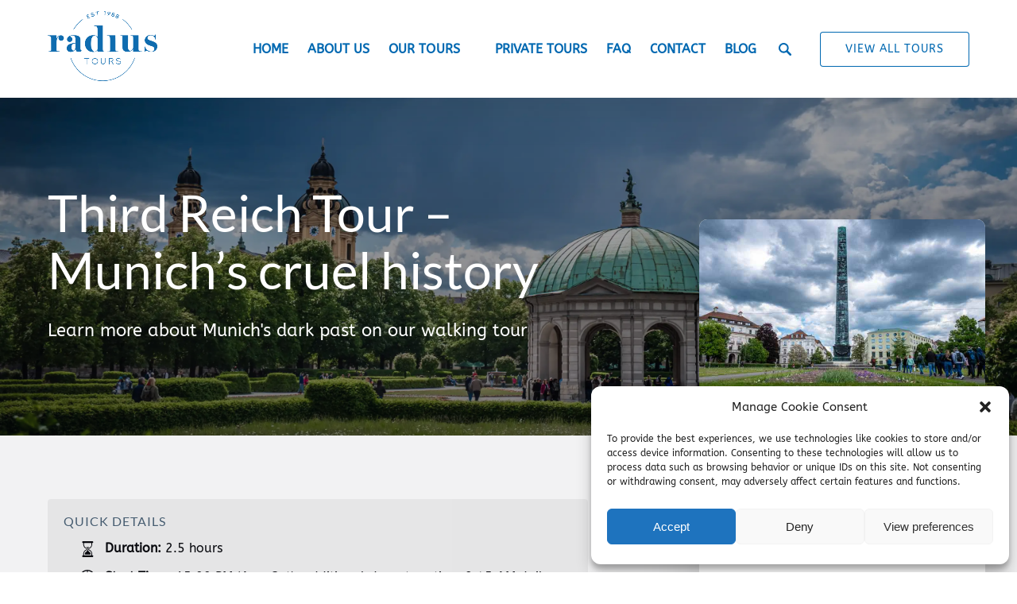

--- FILE ---
content_type: application/javascript
request_url: https://cdn.denomatic.com/drs/633-482b0b82bb4c.js
body_size: 836
content:


var DNdbmID = 'DC-' + '15818272';
var DNsegment = 'visitor';
var DNcounter = 'counter';
var DNStep = 0;
var DNStep = 0;

function denoUpdateEvent () {
    if (typeof DNdebug != 'undefined' && DNdebug != null) {
        console.log(DNsegment);
    } else {
        var DNActivityType;
        var DNActivityTypeExtension;

        if (typeof DNdbmID != 'undefined' && DNdbmID != null) {
            DNActivityType = 'visit0';
            DNActivityTypeExtension = 'standard';
            if (DNsegment.indexOf('intention') !== -1) {
                DNActivityType = 'micro0';
                DNActivityTypeExtension = 'unique';
            }

            gtag('event', 'denomatic_conversion_ev', {
                'allow_custom_scripts': true,
                'u1': DNsegment,
                'u27': DNcounter,
                'send_to': DNdbmID + '/' + DNActivityType + '/' + DNActivityType + '+' + DNActivityTypeExtension
            })
        }

        //ADD HOT MICRO
        if (DNStep == 2) {
            DNActivityType = 'hot_m0';
            DNActivityTypeExtension = 'unique';
            gtag('event', 'denomatic_conversion_ev', {
                'allow_custom_scripts': true,
                'send_to': DNdbmID + '/' + DNActivityType + '/' + DNActivityType + '+' + DNActivityTypeExtension
            })
        }
    }
}

window.dataLayer = window.dataLayer || [];
if(typeof gtag !== 'function'){
    function gtag(){dataLayer.push(arguments);};
}

// Crear el script para Google Tag Manager
var deno_gtagScript = document.createElement('script');
deno_gtagScript.async = true;
deno_gtagScript.src = 'https://www.googletagmanager.com/gtag/js?id=' + DNdbmID;

// Añadir evento para ejecutar la configuración cuando el script ha cargado
deno_gtagScript.onload = function() {
    gtag('js', new Date());
    gtag('config', DNdbmID);

    gtag('consent', 'update', {
        ad_personalization: 'granted',
        ad_storage: 'granted',
        ad_user_data: 'granted',
        wait_for_update: 0
    });

    setTimeout(function(){
        denoDisEvent();
    }, 100);
};

// Añadir el script de Google Tag Manager al head
document.head.appendChild(deno_gtagScript);

function denoDisEvent(){

window.addEventListener('message', function(e) {
	denoParsedReponse = (typeof e.data === 'object') ? e.data : JSON.parse(e.data);
  if (typeof denoParsedReponse === 'object' && denoParsedReponse.type =='fareharbor.analytics.ready') {
    DNsegment = 'intention';
    denoUpdateEvent();
    } else if (typeof denoParsedReponse === 'object' && denoParsedReponse.type =='fareharbor.cart.show')  {    
    DNsegment = 'intention';
    DNStep = 2;
    denoUpdateEvent();
    }
}, false);


denoUpdateEvent ();
}

--- FILE ---
content_type: application/javascript
request_url: https://www.radiustours.com/_static/??-eJydjlkOwjAMBS9EMJsofCDO4jimcchSOQHU2xeQOED4fE+a0cBrMlRy49ygeU5c4YbKHtUWNVXa+7APiQ5Che9ch7qCLopRyfdjUehuJOHIZsQYWed+hzi2qH8kU5OS2f2QbsOk8kT6FF/TZTscT+f9ZncYwgJRJomO
body_size: 43271
content:
var fh;!function(){var e={334:function(e,t,n){"use strict";var i=n(9627);const r={instructions:"Use arrow keys to navigate when calendar is open.",instructionsMobile:"Tap to select. ",calendarOpen:"Calendar opened.",calendarOpenMobile:"Calendar opened.",calendarClose:"Calendar closed.",calendarCloseMobile:"Calendar closed.",changeDate:"Date changed.",changeDateMobile:"Date changed.",previousMonth:"Previous month.",nextMonth:"Next month.",previousYear:"Previous year.",nextYear:"Next year.",unavailableDate:"Unavailable date.",pastDate:"Past date, unavailable",today:"Today.",selectedDate:e=>`Selected: ${e}.`,currentFocusDate:e=>`Currently focused: ${e}.`,dateSelected:e=>a.get("selectedDate",[e]),_navigation:e=>`Use arrow keys to navigate ${e}s, "Enter" to select.`,_navigationMobile:e=>`Tap to select ${e}.`,_viewNavigation:(e,t)=>`Now in "${e}" selection for ${t}. `+a.get("_navigation",[e]),_viewNavigationMobile:(e,t)=>`Now in "${e}" selection for ${t}. `+a.get("_navigationMobile",[e]),decadeView:()=>'Now in "Decade" selection. '+a.get("_navigation",["decade"]),decadeViewMobile:()=>'Now in "Decade" selection. '+a.get("_navigationMobile",["decade"]),yearView:()=>'Now in "Year" selection. '+a.get("_navigation",["year"]),yearViewMobile:()=>'Now in "Year" selection. '+a.get("_navigationMobile",["year"]),monthView:e=>a.get("_viewNavigation",["month",e]),monthViewMobile:e=>a.get("_viewNavigationMobile",["month",e]),dateView:(e,t)=>a.get("_viewNavigation",["date",`${e} ${t}`]),dateViewMobile:(e,t)=>a.get("_viewNavigationMobile",["date",`${e} ${t}`]),errorRequired:"Date is required!",errorInvalid:"Date is invalid. Please enter a valid date.",errorPastDate:"Please select a date in the future.",errorFormat:"Please use MM/DD/YYYY or MM-DD-YYYY format."},a=new class{constructor(e={}){this.strings=e,this.debug=(0,i.K)("a11y:strings-base","verbose")}get(e,t){const n=this,i=e.split(","),r=t&&t.length>0;let a="",o=!1;return i.forEach((e,i)=>{if(void 0===n.strings[e])return void n.debug(`WARNING: string ${e} is not defined`);const s=0===i;"function"==typeof n.strings[e]&&o&&n.debug(`WARNING: string ${i+1}: "${e}" is a function but will not use the provided arguments`),s||(a+=" "),"function"==typeof n.strings[e]&&r&&!o?(a+=n.strings[e](...t),o=!0):"function"!=typeof n.strings[e]||r&&!o?a+=n.strings[e]:a+=n.strings[e]()}),a}info(e=null){let t="";if(e)return t+=`A11Y string: "${this.get(e)}"\n`,t;for(const[e,n]of Object.entries(this.strings))t+=`${e}: "${n}"\n`;return t}}(r)},444:function(e,t,n){"use strict";n(4735),n(9132),n(334),n(9418)},1860:function(e,t,n){"use strict";n.d(t,{PA:function(){return i},R7:function(){return r}});n(9132),n(4735),n(444);function i(e,t){t=t||$("body");let n=0;t.find("#wpadminbar").length&&(n+=t.find("#wpadminbar").outerHeight()),t.find(".-fixed-menu").length&&(n+=t.find(".-fixed-menu").outerHeight(),t.find(".-fixed-menu").hasClass("-has-callout-banner")&&(n-=t.find(".-fixed-menu .callout").outerHeight())),setTimeout(()=>{$([document.documentElement,document.body]).animate({scrollTop:t.find(e).offset().top-n},500)},125)}function r(e){return $(window).width()<e}},2744:function(e,t,n){"use strict";function i(e){return e[e.length-1]}function r(e,...t){return t.forEach(t=>{e.includes(t)||e.push(t)}),e}function a(e,t,n={},i=0,r=""){r+=`<${Object.keys(n).reduce((e,t)=>{let r=n[t];return"function"==typeof r&&(r=r(i)),`${e} ${t}="${r}"`},e)}></${e}>`;const o=i+1;return o<t?a(e,t,n,o,r):r}function o(e){return e.replace(/>\s+/g,">").replace(/\s+</,"<")}n.d(t,{LF:function(){return o},_X:function(){return r},aU:function(){return a},vM:function(){return i}})},3402:function(e,t,n){var i,r,a;!function(o,s){if(o){s=s.bind(null,o,o.document),e.exports?s(n(6879)):(r=[n(6879)],void 0===(a="function"==typeof(i=s)?i.apply(t,r):i)||(e.exports=a))}}("undefined"!=typeof window?window:0,function(e,t,n){"use strict";var i,r,a,o,s,l,c,u,d,f,p,m,h,g,y,v,b=n.cfg,w=t.createElement("img"),A="sizes"in w&&"srcset"in w,E=/\s+\d+h/g,T=(r=/\s+(\d+)(w|h)\s+(\d+)(w|h)/,a=Array.prototype.forEach,function(){var e=t.createElement("img"),i=function(e){var t,n,i=e.getAttribute(b.srcsetAttr);i&&(n=i.match(r))&&((t="w"==n[2]?n[1]/n[3]:n[3]/n[1])&&e.setAttribute("data-aspectratio",t),e.setAttribute(b.srcsetAttr,i.replace(E,"")))},o=function(e){if(e.detail.instance==n){var t=e.target.parentNode;t&&"PICTURE"==t.nodeName&&a.call(t.getElementsByTagName("source"),i),i(e.target)}},s=function(){e.currentSrc&&t.removeEventListener("lazybeforeunveil",o)};t.addEventListener("lazybeforeunveil",o),e.onload=s,e.onerror=s,e.srcset="data:,a 1w 1h",e.complete&&s()});(b.supportsType||(b.supportsType=function(e){return!e}),e.HTMLPictureElement&&A)?!n.hasHDescriptorFix&&t.msElementsFromPoint&&(n.hasHDescriptorFix=!0,T()):e.picturefill||b.pf||(b.pf=function(t){var n,r;if(!e.picturefill)for(n=0,r=t.elements.length;n<r;n++)i(t.elements[n])},u=function(e,t){return e.w-t.w},d=/^\s*\d+\.*\d*px\s*$/,s=/(([^,\s].[^\s]+)\s+(\d+)w)/g,l=/\s/,c=function(e,t,n,i){o.push({c:t,u:n,w:1*i})},p=function(){var e,n,r;p.init||(p.init=!0,addEventListener("resize",(n=t.getElementsByClassName("lazymatchmedia"),r=function(){var e,t;for(e=0,t=n.length;e<t;e++)i(n[e])},function(){clearTimeout(e),e=setTimeout(r,66)})))},m=function(t,i){var r,a=t.getAttribute("srcset")||t.getAttribute(b.srcsetAttr);!a&&i&&(a=t._lazypolyfill?t._lazypolyfill._set:t.getAttribute(b.srcAttr)||t.getAttribute("src")),t._lazypolyfill&&t._lazypolyfill._set==a||(r=f(a||""),i&&t.parentNode&&(r.isPicture="PICTURE"==t.parentNode.nodeName.toUpperCase(),r.isPicture&&e.matchMedia&&(n.aC(t,"lazymatchmedia"),p())),r._set=a,Object.defineProperty(t,"_lazypolyfill",{value:r,writable:!0}))},h=function(t){return e.matchMedia?(h=function(e){return!e||(matchMedia(e)||{}).matches},h(t)):!t},g=function(t){var i,r,a,o,s,l,c;if(m(o=t,!0),(s=o._lazypolyfill).isPicture)for(r=0,a=(i=t.parentNode.getElementsByTagName("source")).length;r<a;r++)if(b.supportsType(i[r].getAttribute("type"),t)&&h(i[r].getAttribute("media"))){o=i[r],m(o),s=o._lazypolyfill;break}return s.length>1?(c=o.getAttribute("sizes")||"",c=d.test(c)&&parseInt(c,10)||n.gW(t,t.parentNode),s.d=function(t){var i=e.devicePixelRatio||1,r=n.getX&&n.getX(t);return Math.min(r||i,2.5,i)}(t),!s.src||!s.w||s.w<c?(s.w=c,l=function(e){for(var t,n,i=e.length,r=e[i-1],a=0;a<i;a++)if((r=e[a]).d=r.w/e.w,r.d>=e.d){!r.cached&&(t=e[a-1])&&t.d>e.d-.13*Math.pow(e.d,2.2)&&(n=Math.pow(t.d-.6,1.6),t.cached&&(t.d+=.15*n),t.d+(r.d-e.d)*n>e.d&&(r=t));break}return r}(s.sort(u)),s.src=l):l=s.src):l=s[0],l},(y=function(e){if(!A||!e.parentNode||"PICTURE"==e.parentNode.nodeName.toUpperCase()){var t=g(e);t&&t.u&&e._lazypolyfill.cur!=t.u&&(e._lazypolyfill.cur=t.u,t.cached=!0,e.setAttribute(b.srcAttr,t.u),e.setAttribute("src",t.u))}}).parse=f=function(e){return o=[],(e=e.trim()).replace(E,"").replace(s,c),o.length||!e||l.test(e)||o.push({c:e,u:e,w:99}),o},i=y,b.loadedClass&&b.loadingClass&&(v=[],['img[sizes$="px"][srcset].',"picture > img:not([srcset])."].forEach(function(e){v.push(e+b.loadedClass),v.push(e+b.loadingClass)}),b.pf({elements:t.querySelectorAll(v.join(", "))})))})},4390:function(e,t,n){var i,r,a;!function(o,s){s=s.bind(null,o,o.document),e.exports?s(n(6879)):(r=[n(6879)],void 0===(a="function"==typeof(i=s)?i.apply(t,r):i)||(e.exports=a))}(window,function(e,t,n){"use strict";if(e.addEventListener){var i=n.cfg,r=/\s+/g,a=/\s*\|\s+|\s+\|\s*/g,o=/^(.+?)(?:\s+\[\s*(.+?)\s*\])(?:\s+\[\s*(.+?)\s*\])?$/,s=/^\s*\(*\s*type\s*:\s*(.+?)\s*\)*\s*$/,l=/\(|\)|'/,c={contain:1,cover:1},u=function(e,t){if(t){var n=t.match(s);n&&n[1]?e.setAttribute("type",n[1]):e.setAttribute("media",i.customMedia[t]||t)}},d=function(e){if(e.target._lazybgset){var t=e.target,i=t._lazybgset,r=t.currentSrc||t.src;if(r){var a=l.test(r)?JSON.stringify(r):r,o=n.fire(i,"bgsetproxy",{src:r,useSrc:a,fullSrc:null});o.defaultPrevented||(i.style.backgroundImage=o.detail.fullSrc||"url("+o.detail.useSrc+")")}t._lazybgsetLoading&&(n.fire(i,"_lazyloaded",{},!1,!0),delete t._lazybgsetLoading)}};addEventListener("lazybeforeunveil",function(e){var s,l,c;!e.defaultPrevented&&(s=e.target.getAttribute("data-bgset"))&&(c=e.target,(l=t.createElement("img")).alt="",l._lazybgsetLoading=!0,e.detail.firesLoad=!0,function(e,n,s){var l=t.createElement("picture"),c=n.getAttribute(i.sizesAttr),d=n.getAttribute("data-ratio"),f=n.getAttribute("data-optimumx");n._lazybgset&&n._lazybgset.parentNode==n&&n.removeChild(n._lazybgset),Object.defineProperty(s,"_lazybgset",{value:n,writable:!0}),Object.defineProperty(n,"_lazybgset",{value:l,writable:!0}),e=e.replace(r," ").split(a),l.style.display="none",s.className=i.lazyClass,1!=e.length||c||(c="auto"),e.forEach(function(e){var n,r=t.createElement("source");c&&"auto"!=c&&r.setAttribute("sizes",c),(n=e.match(o))?(r.setAttribute(i.srcsetAttr,n[1]),u(r,n[2]),u(r,n[3])):r.setAttribute(i.srcsetAttr,e),l.appendChild(r)}),c&&(s.setAttribute(i.sizesAttr,c),n.removeAttribute(i.sizesAttr),n.removeAttribute("sizes")),f&&s.setAttribute("data-optimumx",f),d&&s.setAttribute("data-ratio",d),l.appendChild(s),n.appendChild(l)}(s,c,l),setTimeout(function(){n.loader.unveil(l),n.rAF(function(){n.fire(l,"_lazyloaded",{},!0,!0),l.complete&&d({target:l})})}))}),t.addEventListener("load",d,!0),e.addEventListener("lazybeforesizes",function(e){if(e.detail.instance==n&&e.target._lazybgset&&e.detail.dataAttr){var t=function(e){var t;return t=(getComputedStyle(e)||{getPropertyValue:function(){}}).getPropertyValue("background-size"),!c[t]&&c[e.style.backgroundSize]&&(t=e.style.backgroundSize),t}(e.target._lazybgset);c[t]&&(e.target._lazysizesParentFit=t,n.rAF(function(){e.target.setAttribute("data-parent-fit",t),e.target._lazysizesParentFit&&delete e.target._lazysizesParentFit}))}},!0),t.documentElement.addEventListener("lazybeforesizes",function(e){var t,i;!e.defaultPrevented&&e.target._lazybgset&&e.detail.instance==n&&(e.detail.width=(t=e.target._lazybgset,i=n.gW(t,t.parentNode),(!t._lazysizesWidth||i>t._lazysizesWidth)&&(t._lazysizesWidth=i),t._lazysizesWidth))})}})},4735:function(e,t,n){"use strict";n(334),n(9021);var i=n(2744);document.createRange();new WeakMap;const{addEventListener:r,removeEventListener:a}=EventTarget.prototype;if(!Event.prototype.composedPath){const e=(t,n=[])=>{let i;return n.push(t),t.parentNode?i=t.parentNode:t.host?i=t.host:t.defaultView&&(i=t.defaultView),i?e(i,n):n};Event.prototype.composedPath=function(){return e(this.target)}}var o={autohide:!1,beforeShowDay:null,beforeShowDecade:null,beforeShowMonth:null,beforeShowYear:null,clearButton:!1,dateDelimiter:",",datesDisabled:[],daysOfWeekDisabled:[],daysOfWeekHighlighted:[],defaultViewDate:void 0,disableTouchKeyboard:!1,enableOnReadonly:!0,format:"mm/dd/yyyy",language:"en",maxDate:null,maxNumberOfDates:1,maxView:3,minDate:null,nextArrow:"»",orientation:"auto",pickLevel:0,prevArrow:"«",showDaysOfWeek:!0,showOnClick:!0,showOnFocus:!0,startView:0,title:"",todayButton:!1,todayButtonMode:0,todayHighlight:!1,updateOnBlur:!0,weekNumbers:0,weekStart:0};const{language:s,format:l,weekStart:c}=o;const u=e=>e.map(e=>`<button type="button" class="%buttonClass% ${e}" tabindex="-1"></button>`).join("");(0,i.LF)(`<div class="datepicker">\n  <div class="datepicker-picker">\n    <div class="datepicker-header">\n      <div class="datepicker-title"></div>\n      <div class="datepicker-controls">\n        ${u(["prev-button prev-btn","view-switch","next-button next-btn"])}\n      </div>\n    </div>\n    <div class="datepicker-main"></div>\n    <div class="datepicker-footer">\n      <div class="datepicker-controls">\n        ${u(["today-button today-btn","clear-button clear-btn"])}\n      </div>\n    </div>\n  </div>\n</div>`),(0,i.LF)(`<div class="days">\n  <div class="days-of-week">${(0,i.aU)("span",7,{class:"dow"})}</div>\n  <div class="datepicker-grid">${(0,i.aU)("span",42)}</div>\n</div>`),(0,i.LF)(`<div class="week-numbers calendar-weeks">\n  <div class="days-of-week"><span class="dow"></span></div>\n  <div class="weeks">${(0,i.aU)("span",6,{class:"week"})}</div>\n</div>`);["left","top","right","bottom"].reduce((e,t)=>(e[t]=`datepicker-orient-${t}`,e),{});n(9132),n(9418)},6879:function(e){!function(t){var n=function(e,t,n){"use strict";var i,r;if(function(){var t,n={lazyClass:"lazyload",loadedClass:"lazyloaded",loadingClass:"lazyloading",preloadClass:"lazypreload",errorClass:"lazyerror",autosizesClass:"lazyautosizes",fastLoadedClass:"ls-is-cached",iframeLoadMode:0,srcAttr:"data-src",srcsetAttr:"data-srcset",sizesAttr:"data-sizes",minSize:40,customMedia:{},init:!0,expFactor:1.5,hFac:.8,loadMode:2,loadHidden:!0,ricTimeout:0,throttleDelay:125};for(t in r=e.lazySizesConfig||e.lazysizesConfig||{},n)t in r||(r[t]=n[t])}(),!t||!t.getElementsByClassName)return{init:function(){},cfg:r,noSupport:!0};var a=t.documentElement,o=e.HTMLPictureElement,s="addEventListener",l="getAttribute",c=e[s].bind(e),u=e.setTimeout,d=e.requestAnimationFrame||u,f=e.requestIdleCallback,p=/^picture$/i,m=["load","error","lazyincluded","_lazyloaded"],h={},g=Array.prototype.forEach,y=function(e,t){return h[t]||(h[t]=new RegExp("(\\s|^)"+t+"(\\s|$)")),h[t].test(e[l]("class")||"")&&h[t]},v=function(e,t){y(e,t)||e.setAttribute("class",(e[l]("class")||"").trim()+" "+t)},b=function(e,t){var n;(n=y(e,t))&&e.setAttribute("class",(e[l]("class")||"").replace(n," "))},w=function(e,t,n){var i=n?s:"removeEventListener";n&&w(e,t),m.forEach(function(n){e[i](n,t)})},A=function(e,n,r,a,o){var s=t.createEvent("Event");return r||(r={}),r.instance=i,s.initEvent(n,!a,!o),s.detail=r,e.dispatchEvent(s),s},E=function(t,n){var i;!o&&(i=e.picturefill||r.pf)?(n&&n.src&&!t[l]("srcset")&&t.setAttribute("srcset",n.src),i({reevaluate:!0,elements:[t]})):n&&n.src&&(t.src=n.src)},T=function(e,t){return(getComputedStyle(e,null)||{})[t]},_=function(e,t,n){for(n=n||e.offsetWidth;n<r.minSize&&t&&!e._lazysizesWidth;)n=t.offsetWidth,t=t.parentNode;return n},z=(ve=[],be=[],we=ve,Ae=function(){var e=we;for(we=ve.length?be:ve,ge=!0,ye=!1;e.length;)e.shift()();ge=!1},Ee=function(e,n){ge&&!n?e.apply(this,arguments):(we.push(e),ye||(ye=!0,(t.hidden?u:d)(Ae)))},Ee._lsFlush=Ae,Ee),N=function(e,t){return t?function(){z(e)}:function(){var t=this,n=arguments;z(function(){e.apply(t,n)})}},S=function(e){var t,i=0,a=r.throttleDelay,o=r.ricTimeout,s=function(){t=!1,i=n.now(),e()},l=f&&o>49?function(){f(s,{timeout:o}),o!==r.ricTimeout&&(o=r.ricTimeout)}:N(function(){u(s)},!0);return function(e){var r;(e=!0===e)&&(o=33),t||(t=!0,(r=a-(n.now()-i))<0&&(r=0),e||r<9?l():u(l,r))}},C=function(e){var t,i,r=99,a=function(){t=null,e()},o=function(){var e=n.now()-i;e<r?u(o,r-e):(f||a)(a)};return function(){i=n.now(),t||(t=u(o,r))}},k=(q=/^img$/i,X=/^iframe$/i,K="onscroll"in e&&!/(gle|ing)bot/.test(navigator.userAgent),Q=0,J=0,Z=0,ee=-1,te=function(e){Z--,(!e||Z<0||!e.target)&&(Z=0)},ne=function(e){return null==V&&(V="hidden"==T(t.body,"visibility")),V||!("hidden"==T(e.parentNode,"visibility")&&"hidden"==T(e,"visibility"))},ie=function(e,n){var i,r=e,o=ne(e);for(W-=n,G+=n,Y-=n,j+=n;o&&(r=r.offsetParent)&&r!=t.body&&r!=a;)(o=(T(r,"opacity")||1)>0)&&"visible"!=T(r,"overflow")&&(i=r.getBoundingClientRect(),o=j>i.left&&Y<i.right&&G>i.top-1&&W<i.bottom+1);return o},re=function(){var e,n,o,s,c,u,d,f,p,m,h,g,y=i.elements;if((F=r.loadMode)&&Z<8&&(e=y.length)){for(n=0,ee++;n<e;n++)if(y[n]&&!y[n]._lazyRace)if(!K||i.prematureUnveil&&i.prematureUnveil(y[n]))fe(y[n]);else if((f=y[n][l]("data-expand"))&&(u=1*f)||(u=J),m||(m=!r.expand||r.expand<1?a.clientHeight>500&&a.clientWidth>500?500:370:r.expand,i._defEx=m,h=m*r.expFactor,g=r.hFac,V=null,J<h&&Z<1&&ee>2&&F>2&&!t.hidden?(J=h,ee=0):J=F>1&&ee>1&&Z<6?m:Q),p!==u&&(U=innerWidth+u*g,$=innerHeight+u,d=-1*u,p=u),o=y[n].getBoundingClientRect(),(G=o.bottom)>=d&&(W=o.top)<=$&&(j=o.right)>=d*g&&(Y=o.left)<=U&&(G||j||Y||W)&&(r.loadHidden||ne(y[n]))&&(P&&Z<3&&!f&&(F<3||ee<4)||ie(y[n],u))){if(fe(y[n]),c=!0,Z>9)break}else!c&&P&&!s&&Z<4&&ee<4&&F>2&&(I[0]||r.preloadAfterLoad)&&(I[0]||!f&&(G||j||Y||W||"auto"!=y[n][l](r.sizesAttr)))&&(s=I[0]||y[n]);s&&!c&&fe(s)}},ae=S(re),oe=function(e){var t=e.target;t._lazyCache?delete t._lazyCache:(te(e),v(t,r.loadedClass),b(t,r.loadingClass),w(t,le),A(t,"lazyloaded"))},se=N(oe),le=function(e){se({target:e.target})},ce=function(e,t){var n=e.getAttribute("data-load-mode")||r.iframeLoadMode;0==n?e.contentWindow.location.replace(t):1==n&&(e.src=t)},ue=function(e){var t,n=e[l](r.srcsetAttr);(t=r.customMedia[e[l]("data-media")||e[l]("media")])&&e.setAttribute("media",t),n&&e.setAttribute("srcset",n)},de=N(function(e,t,n,i,a){var o,s,c,d,f,m;(f=A(e,"lazybeforeunveil",t)).defaultPrevented||(i&&(n?v(e,r.autosizesClass):e.setAttribute("sizes",i)),s=e[l](r.srcsetAttr),o=e[l](r.srcAttr),a&&(d=(c=e.parentNode)&&p.test(c.nodeName||"")),m=t.firesLoad||"src"in e&&(s||o||d),f={target:e},v(e,r.loadingClass),m&&(clearTimeout(B),B=u(te,2500),w(e,le,!0)),d&&g.call(c.getElementsByTagName("source"),ue),s?e.setAttribute("srcset",s):o&&!d&&(X.test(e.nodeName)?ce(e,o):e.src=o),a&&(s||d)&&E(e,{src:o})),e._lazyRace&&delete e._lazyRace,b(e,r.lazyClass),z(function(){var t=e.complete&&e.naturalWidth>1;m&&!t||(t&&v(e,r.fastLoadedClass),oe(f),e._lazyCache=!0,u(function(){"_lazyCache"in e&&delete e._lazyCache},9)),"lazy"==e.loading&&Z--},!0)}),fe=function(e){if(!e._lazyRace){var t,n=q.test(e.nodeName),i=n&&(e[l](r.sizesAttr)||e[l]("sizes")),a="auto"==i;(!a&&P||!n||!e[l]("src")&&!e.srcset||e.complete||y(e,r.errorClass)||!y(e,r.lazyClass))&&(t=A(e,"lazyunveilread").detail,a&&D.updateElem(e,!0,e.offsetWidth),e._lazyRace=!0,Z++,de(e,t,a,i,n))}},pe=C(function(){r.loadMode=3,ae()}),me=function(){3==r.loadMode&&(r.loadMode=2),pe()},he=function(){P||(n.now()-H<999?u(he,999):(P=!0,r.loadMode=3,ae(),c("scroll",me,!0)))},{_:function(){H=n.now(),i.elements=t.getElementsByClassName(r.lazyClass),I=t.getElementsByClassName(r.lazyClass+" "+r.preloadClass),c("scroll",ae,!0),c("resize",ae,!0),c("pageshow",function(e){if(e.persisted){var n=t.querySelectorAll("."+r.loadingClass);n.length&&n.forEach&&d(function(){n.forEach(function(e){e.complete&&fe(e)})})}}),e.MutationObserver?new MutationObserver(ae).observe(a,{childList:!0,subtree:!0,attributes:!0}):(a[s]("DOMNodeInserted",ae,!0),a[s]("DOMAttrModified",ae,!0),setInterval(ae,999)),c("hashchange",ae,!0),["focus","mouseover","click","load","transitionend","animationend"].forEach(function(e){t[s](e,ae,!0)}),/d$|^c/.test(t.readyState)?he():(c("load",he),t[s]("DOMContentLoaded",ae),u(he,2e4)),i.elements.length?(re(),z._lsFlush()):ae()},checkElems:ae,unveil:fe,_aLSL:me}),D=(x=N(function(e,t,n,i){var r,a,o;if(e._lazysizesWidth=i,i+="px",e.setAttribute("sizes",i),p.test(t.nodeName||""))for(a=0,o=(r=t.getElementsByTagName("source")).length;a<o;a++)r[a].setAttribute("sizes",i);n.detail.dataAttr||E(e,n.detail)}),O=function(e,t,n){var i,r=e.parentNode;r&&(n=_(e,r,n),(i=A(e,"lazybeforesizes",{width:n,dataAttr:!!t})).defaultPrevented||(n=i.detail.width)&&n!==e._lazysizesWidth&&x(e,r,i,n))},R=C(function(){var e,t=L.length;if(t)for(e=0;e<t;e++)O(L[e])}),{_:function(){L=t.getElementsByClassName(r.autosizesClass),c("resize",R)},checkElems:R,updateElem:O}),M=function(){!M.i&&t.getElementsByClassName&&(M.i=!0,D._(),k._())};var L,x,O,R;var I,P,B,F,H,U,$,W,Y,j,G,V,q,X,K,Q,J,Z,ee,te,ne,ie,re,ae,oe,se,le,ce,ue,de,fe,pe,me,he;var ge,ye,ve,be,we,Ae,Ee;return u(function(){r.init&&M()}),i={cfg:r,autoSizer:D,loader:k,init:M,uP:E,aC:v,rC:b,hC:y,fire:A,gW:_,rAF:z}}(t,t.document,Date);t.lazySizes=n,e.exports&&(e.exports=n)}("undefined"!=typeof window?window:{})},9021:function(e,t,n){"use strict";function i(){return(new Date).setHours(0,0,0,0)}function r(...e){switch(e.length){case 0:return i();case 1:return t=e[0],new Date(t).setHours(0,0,0,0)}var t;const n=new Date(0);return n.setFullYear(...e),n.setHours(0,0,0,0)}function a(e,t){const n=new Date(e);return n.setDate(n.getDate()+t)}function o(e,t){return a(e,7*t)}function s(e,t){return(e-t+7)%7}function l(e,t,n=0){const i=new Date(e).getDay();return a(e,s(t,n)-s(i,n))}function c(e,t){const n=new Date(e).getFullYear();return Math.floor(n/t)*t}function u(e,t,n){if(1!==t&&2!==t)return e;const i=new Date(e);return 1===t?n?i.setMonth(i.getMonth()+1,0):i.setDate(1):n?i.setFullYear(i.getFullYear()+1,0,0):i.setMonth(0,1),i.setHours(0,0,0,0)}n.d(t,{Ec:function(){return i},J4:function(){return o},Us:function(){return c},Y4:function(){return r},bi:function(){return u},eH:function(){return l},fi:function(){return a}})},9132:function(e,t,n){"use strict"},9418:function(e,t,n){"use strict";
/*! @license DOMPurify 3.2.5 | (c) Cure53 and other contributors | Released under the Apache license 2.0 and Mozilla Public License 2.0 | github.com/cure53/DOMPurify/blob/3.2.5/LICENSE */const{entries:i,setPrototypeOf:r,isFrozen:a,getPrototypeOf:o,getOwnPropertyDescriptor:s}=Object;let{freeze:l,seal:c,create:u}=Object,{apply:d,construct:f}="undefined"!=typeof Reflect&&Reflect;l||(l=function(e){return e}),c||(c=function(e){return e}),d||(d=function(e,t,n){return e.apply(t,n)}),f||(f=function(e,t){return new e(...t)});const p=C(Array.prototype.forEach),m=C(Array.prototype.lastIndexOf),h=C(Array.prototype.pop),g=C(Array.prototype.push),y=C(Array.prototype.splice),v=C(String.prototype.toLowerCase),b=C(String.prototype.toString),w=C(String.prototype.match),A=C(String.prototype.replace),E=C(String.prototype.indexOf),T=C(String.prototype.trim),_=C(Object.prototype.hasOwnProperty),z=C(RegExp.prototype.test),N=(S=TypeError,function(){for(var e=arguments.length,t=new Array(e),n=0;n<e;n++)t[n]=arguments[n];return f(S,t)});var S;function C(e){return function(t){t instanceof RegExp&&(t.lastIndex=0);for(var n=arguments.length,i=new Array(n>1?n-1:0),r=1;r<n;r++)i[r-1]=arguments[r];return d(e,t,i)}}function k(e,t){let n=arguments.length>2&&void 0!==arguments[2]?arguments[2]:v;r&&r(e,null);let i=t.length;for(;i--;){let r=t[i];if("string"==typeof r){const e=n(r);e!==r&&(a(t)||(t[i]=e),r=e)}e[r]=!0}return e}function D(e){for(let t=0;t<e.length;t++){_(e,t)||(e[t]=null)}return e}function M(e){const t=u(null);for(const[n,r]of i(e)){_(e,n)&&(Array.isArray(r)?t[n]=D(r):r&&"object"==typeof r&&r.constructor===Object?t[n]=M(r):t[n]=r)}return t}function L(e,t){for(;null!==e;){const n=s(e,t);if(n){if(n.get)return C(n.get);if("function"==typeof n.value)return C(n.value)}e=o(e)}return function(){return null}}const x=l(["a","abbr","acronym","address","area","article","aside","audio","b","bdi","bdo","big","blink","blockquote","body","br","button","canvas","caption","center","cite","code","col","colgroup","content","data","datalist","dd","decorator","del","details","dfn","dialog","dir","div","dl","dt","element","em","fieldset","figcaption","figure","font","footer","form","h1","h2","h3","h4","h5","h6","head","header","hgroup","hr","html","i","img","input","ins","kbd","label","legend","li","main","map","mark","marquee","menu","menuitem","meter","nav","nobr","ol","optgroup","option","output","p","picture","pre","progress","q","rp","rt","ruby","s","samp","section","select","shadow","small","source","spacer","span","strike","strong","style","sub","summary","sup","table","tbody","td","template","textarea","tfoot","th","thead","time","tr","track","tt","u","ul","var","video","wbr"]),O=l(["svg","a","altglyph","altglyphdef","altglyphitem","animatecolor","animatemotion","animatetransform","circle","clippath","defs","desc","ellipse","filter","font","g","glyph","glyphref","hkern","image","line","lineargradient","marker","mask","metadata","mpath","path","pattern","polygon","polyline","radialgradient","rect","stop","style","switch","symbol","text","textpath","title","tref","tspan","view","vkern"]),R=l(["feBlend","feColorMatrix","feComponentTransfer","feComposite","feConvolveMatrix","feDiffuseLighting","feDisplacementMap","feDistantLight","feDropShadow","feFlood","feFuncA","feFuncB","feFuncG","feFuncR","feGaussianBlur","feImage","feMerge","feMergeNode","feMorphology","feOffset","fePointLight","feSpecularLighting","feSpotLight","feTile","feTurbulence"]),I=l(["animate","color-profile","cursor","discard","font-face","font-face-format","font-face-name","font-face-src","font-face-uri","foreignobject","hatch","hatchpath","mesh","meshgradient","meshpatch","meshrow","missing-glyph","script","set","solidcolor","unknown","use"]),P=l(["math","menclose","merror","mfenced","mfrac","mglyph","mi","mlabeledtr","mmultiscripts","mn","mo","mover","mpadded","mphantom","mroot","mrow","ms","mspace","msqrt","mstyle","msub","msup","msubsup","mtable","mtd","mtext","mtr","munder","munderover","mprescripts"]),B=l(["maction","maligngroup","malignmark","mlongdiv","mscarries","mscarry","msgroup","mstack","msline","msrow","semantics","annotation","annotation-xml","mprescripts","none"]),F=l(["#text"]),H=l(["accept","action","align","alt","autocapitalize","autocomplete","autopictureinpicture","autoplay","background","bgcolor","border","capture","cellpadding","cellspacing","checked","cite","class","clear","color","cols","colspan","controls","controlslist","coords","crossorigin","datetime","decoding","default","dir","disabled","disablepictureinpicture","disableremoteplayback","download","draggable","enctype","enterkeyhint","face","for","headers","height","hidden","high","href","hreflang","id","inputmode","integrity","ismap","kind","label","lang","list","loading","loop","low","max","maxlength","media","method","min","minlength","multiple","muted","name","nonce","noshade","novalidate","nowrap","open","optimum","pattern","placeholder","playsinline","popover","popovertarget","popovertargetaction","poster","preload","pubdate","radiogroup","readonly","rel","required","rev","reversed","role","rows","rowspan","spellcheck","scope","selected","shape","size","sizes","span","srclang","start","src","srcset","step","style","summary","tabindex","title","translate","type","usemap","valign","value","width","wrap","xmlns","slot"]),U=l(["accent-height","accumulate","additive","alignment-baseline","amplitude","ascent","attributename","attributetype","azimuth","basefrequency","baseline-shift","begin","bias","by","class","clip","clippathunits","clip-path","clip-rule","color","color-interpolation","color-interpolation-filters","color-profile","color-rendering","cx","cy","d","dx","dy","diffuseconstant","direction","display","divisor","dur","edgemode","elevation","end","exponent","fill","fill-opacity","fill-rule","filter","filterunits","flood-color","flood-opacity","font-family","font-size","font-size-adjust","font-stretch","font-style","font-variant","font-weight","fx","fy","g1","g2","glyph-name","glyphref","gradientunits","gradienttransform","height","href","id","image-rendering","in","in2","intercept","k","k1","k2","k3","k4","kerning","keypoints","keysplines","keytimes","lang","lengthadjust","letter-spacing","kernelmatrix","kernelunitlength","lighting-color","local","marker-end","marker-mid","marker-start","markerheight","markerunits","markerwidth","maskcontentunits","maskunits","max","mask","media","method","mode","min","name","numoctaves","offset","operator","opacity","order","orient","orientation","origin","overflow","paint-order","path","pathlength","patterncontentunits","patterntransform","patternunits","points","preservealpha","preserveaspectratio","primitiveunits","r","rx","ry","radius","refx","refy","repeatcount","repeatdur","restart","result","rotate","scale","seed","shape-rendering","slope","specularconstant","specularexponent","spreadmethod","startoffset","stddeviation","stitchtiles","stop-color","stop-opacity","stroke-dasharray","stroke-dashoffset","stroke-linecap","stroke-linejoin","stroke-miterlimit","stroke-opacity","stroke","stroke-width","style","surfacescale","systemlanguage","tabindex","tablevalues","targetx","targety","transform","transform-origin","text-anchor","text-decoration","text-rendering","textlength","type","u1","u2","unicode","values","viewbox","visibility","version","vert-adv-y","vert-origin-x","vert-origin-y","width","word-spacing","wrap","writing-mode","xchannelselector","ychannelselector","x","x1","x2","xmlns","y","y1","y2","z","zoomandpan"]),$=l(["accent","accentunder","align","bevelled","close","columnsalign","columnlines","columnspan","denomalign","depth","dir","display","displaystyle","encoding","fence","frame","height","href","id","largeop","length","linethickness","lspace","lquote","mathbackground","mathcolor","mathsize","mathvariant","maxsize","minsize","movablelimits","notation","numalign","open","rowalign","rowlines","rowspacing","rowspan","rspace","rquote","scriptlevel","scriptminsize","scriptsizemultiplier","selection","separator","separators","stretchy","subscriptshift","supscriptshift","symmetric","voffset","width","xmlns"]),W=l(["xlink:href","xml:id","xlink:title","xml:space","xmlns:xlink"]),Y=c(/\{\{[\w\W]*|[\w\W]*\}\}/gm),j=c(/<%[\w\W]*|[\w\W]*%>/gm),G=c(/\$\{[\w\W]*/gm),V=c(/^data-[\-\w.\u00B7-\uFFFF]+$/),q=c(/^aria-[\-\w]+$/),X=c(/^(?:(?:(?:f|ht)tps?|mailto|tel|callto|sms|cid|xmpp):|[^a-z]|[a-z+.\-]+(?:[^a-z+.\-:]|$))/i),K=c(/^(?:\w+script|data):/i),Q=c(/[\u0000-\u0020\u00A0\u1680\u180E\u2000-\u2029\u205F\u3000]/g),J=c(/^html$/i),Z=c(/^[a-z][.\w]*(-[.\w]+)+$/i);var ee=Object.freeze({__proto__:null,ARIA_ATTR:q,ATTR_WHITESPACE:Q,CUSTOM_ELEMENT:Z,DATA_ATTR:V,DOCTYPE_NAME:J,ERB_EXPR:j,IS_ALLOWED_URI:X,IS_SCRIPT_OR_DATA:K,MUSTACHE_EXPR:Y,TMPLIT_EXPR:G});const te=1,ne=3,ie=7,re=8,ae=9,oe=function(){return"undefined"==typeof window?null:window};(function e(){let t=arguments.length>0&&void 0!==arguments[0]?arguments[0]:oe();const n=t=>e(t);if(n.version="3.2.5",n.removed=[],!t||!t.document||t.document.nodeType!==ae||!t.Element)return n.isSupported=!1,n;let{document:r}=t;const a=r,o=a.currentScript,{DocumentFragment:s,HTMLTemplateElement:c,Node:d,Element:f,NodeFilter:S,NamedNodeMap:C=t.NamedNodeMap||t.MozNamedAttrMap,HTMLFormElement:D,DOMParser:Y,trustedTypes:j}=t,G=f.prototype,V=L(G,"cloneNode"),q=L(G,"remove"),K=L(G,"nextSibling"),Q=L(G,"childNodes"),Z=L(G,"parentNode");if("function"==typeof c){const e=r.createElement("template");e.content&&e.content.ownerDocument&&(r=e.content.ownerDocument)}let se,le="";const{implementation:ce,createNodeIterator:ue,createDocumentFragment:de,getElementsByTagName:fe}=r,{importNode:pe}=a;let me={afterSanitizeAttributes:[],afterSanitizeElements:[],afterSanitizeShadowDOM:[],beforeSanitizeAttributes:[],beforeSanitizeElements:[],beforeSanitizeShadowDOM:[],uponSanitizeAttribute:[],uponSanitizeElement:[],uponSanitizeShadowNode:[]};n.isSupported="function"==typeof i&&"function"==typeof Z&&ce&&void 0!==ce.createHTMLDocument;const{MUSTACHE_EXPR:he,ERB_EXPR:ge,TMPLIT_EXPR:ye,DATA_ATTR:ve,ARIA_ATTR:be,IS_SCRIPT_OR_DATA:we,ATTR_WHITESPACE:Ae,CUSTOM_ELEMENT:Ee}=ee;let{IS_ALLOWED_URI:Te}=ee,_e=null;const ze=k({},[...x,...O,...R,...P,...F]);let Ne=null;const Se=k({},[...H,...U,...$,...W]);let Ce=Object.seal(u(null,{tagNameCheck:{writable:!0,configurable:!1,enumerable:!0,value:null},attributeNameCheck:{writable:!0,configurable:!1,enumerable:!0,value:null},allowCustomizedBuiltInElements:{writable:!0,configurable:!1,enumerable:!0,value:!1}})),ke=null,De=null,Me=!0,Le=!0,xe=!1,Oe=!0,Re=!1,Ie=!0,Pe=!1,Be=!1,Fe=!1,He=!1,Ue=!1,$e=!1,We=!0,Ye=!1,je=!0,Ge=!1,Ve={},qe=null;const Xe=k({},["annotation-xml","audio","colgroup","desc","foreignobject","head","iframe","math","mi","mn","mo","ms","mtext","noembed","noframes","noscript","plaintext","script","style","svg","template","thead","title","video","xmp"]);let Ke=null;const Qe=k({},["audio","video","img","source","image","track"]);let Je=null;const Ze=k({},["alt","class","for","id","label","name","pattern","placeholder","role","summary","title","value","style","xmlns"]),et="http://www.w3.org/1998/Math/MathML",tt="http://www.w3.org/2000/svg",nt="http://www.w3.org/1999/xhtml";let it=nt,rt=!1,at=null;const ot=k({},[et,tt,nt],b);let st=k({},["mi","mo","mn","ms","mtext"]),lt=k({},["annotation-xml"]);const ct=k({},["title","style","font","a","script"]);let ut=null;const dt=["application/xhtml+xml","text/html"];let ft=null,pt=null;const mt=r.createElement("form"),ht=function(e){return e instanceof RegExp||e instanceof Function},gt=function(){let e=arguments.length>0&&void 0!==arguments[0]?arguments[0]:{};if(!pt||pt!==e){if(e&&"object"==typeof e||(e={}),e=M(e),ut=-1===dt.indexOf(e.PARSER_MEDIA_TYPE)?"text/html":e.PARSER_MEDIA_TYPE,ft="application/xhtml+xml"===ut?b:v,_e=_(e,"ALLOWED_TAGS")?k({},e.ALLOWED_TAGS,ft):ze,Ne=_(e,"ALLOWED_ATTR")?k({},e.ALLOWED_ATTR,ft):Se,at=_(e,"ALLOWED_NAMESPACES")?k({},e.ALLOWED_NAMESPACES,b):ot,Je=_(e,"ADD_URI_SAFE_ATTR")?k(M(Ze),e.ADD_URI_SAFE_ATTR,ft):Ze,Ke=_(e,"ADD_DATA_URI_TAGS")?k(M(Qe),e.ADD_DATA_URI_TAGS,ft):Qe,qe=_(e,"FORBID_CONTENTS")?k({},e.FORBID_CONTENTS,ft):Xe,ke=_(e,"FORBID_TAGS")?k({},e.FORBID_TAGS,ft):{},De=_(e,"FORBID_ATTR")?k({},e.FORBID_ATTR,ft):{},Ve=!!_(e,"USE_PROFILES")&&e.USE_PROFILES,Me=!1!==e.ALLOW_ARIA_ATTR,Le=!1!==e.ALLOW_DATA_ATTR,xe=e.ALLOW_UNKNOWN_PROTOCOLS||!1,Oe=!1!==e.ALLOW_SELF_CLOSE_IN_ATTR,Re=e.SAFE_FOR_TEMPLATES||!1,Ie=!1!==e.SAFE_FOR_XML,Pe=e.WHOLE_DOCUMENT||!1,He=e.RETURN_DOM||!1,Ue=e.RETURN_DOM_FRAGMENT||!1,$e=e.RETURN_TRUSTED_TYPE||!1,Fe=e.FORCE_BODY||!1,We=!1!==e.SANITIZE_DOM,Ye=e.SANITIZE_NAMED_PROPS||!1,je=!1!==e.KEEP_CONTENT,Ge=e.IN_PLACE||!1,Te=e.ALLOWED_URI_REGEXP||X,it=e.NAMESPACE||nt,st=e.MATHML_TEXT_INTEGRATION_POINTS||st,lt=e.HTML_INTEGRATION_POINTS||lt,Ce=e.CUSTOM_ELEMENT_HANDLING||{},e.CUSTOM_ELEMENT_HANDLING&&ht(e.CUSTOM_ELEMENT_HANDLING.tagNameCheck)&&(Ce.tagNameCheck=e.CUSTOM_ELEMENT_HANDLING.tagNameCheck),e.CUSTOM_ELEMENT_HANDLING&&ht(e.CUSTOM_ELEMENT_HANDLING.attributeNameCheck)&&(Ce.attributeNameCheck=e.CUSTOM_ELEMENT_HANDLING.attributeNameCheck),e.CUSTOM_ELEMENT_HANDLING&&"boolean"==typeof e.CUSTOM_ELEMENT_HANDLING.allowCustomizedBuiltInElements&&(Ce.allowCustomizedBuiltInElements=e.CUSTOM_ELEMENT_HANDLING.allowCustomizedBuiltInElements),Re&&(Le=!1),Ue&&(He=!0),Ve&&(_e=k({},F),Ne=[],!0===Ve.html&&(k(_e,x),k(Ne,H)),!0===Ve.svg&&(k(_e,O),k(Ne,U),k(Ne,W)),!0===Ve.svgFilters&&(k(_e,R),k(Ne,U),k(Ne,W)),!0===Ve.mathMl&&(k(_e,P),k(Ne,$),k(Ne,W))),e.ADD_TAGS&&(_e===ze&&(_e=M(_e)),k(_e,e.ADD_TAGS,ft)),e.ADD_ATTR&&(Ne===Se&&(Ne=M(Ne)),k(Ne,e.ADD_ATTR,ft)),e.ADD_URI_SAFE_ATTR&&k(Je,e.ADD_URI_SAFE_ATTR,ft),e.FORBID_CONTENTS&&(qe===Xe&&(qe=M(qe)),k(qe,e.FORBID_CONTENTS,ft)),je&&(_e["#text"]=!0),Pe&&k(_e,["html","head","body"]),_e.table&&(k(_e,["tbody"]),delete ke.tbody),e.TRUSTED_TYPES_POLICY){if("function"!=typeof e.TRUSTED_TYPES_POLICY.createHTML)throw N('TRUSTED_TYPES_POLICY configuration option must provide a "createHTML" hook.');if("function"!=typeof e.TRUSTED_TYPES_POLICY.createScriptURL)throw N('TRUSTED_TYPES_POLICY configuration option must provide a "createScriptURL" hook.');se=e.TRUSTED_TYPES_POLICY,le=se.createHTML("")}else void 0===se&&(se=function(e,t){if("object"!=typeof e||"function"!=typeof e.createPolicy)return null;let n=null;const i="data-tt-policy-suffix";t&&t.hasAttribute(i)&&(n=t.getAttribute(i));const r="dompurify"+(n?"#"+n:"");try{return e.createPolicy(r,{createHTML(e){return e},createScriptURL(e){return e}})}catch(e){return console.warn("TrustedTypes policy "+r+" could not be created."),null}}(j,o)),null!==se&&"string"==typeof le&&(le=se.createHTML(""));l&&l(e),pt=e}},yt=k({},[...O,...R,...I]),vt=k({},[...P,...B]),bt=function(e){g(n.removed,{element:e});try{Z(e).removeChild(e)}catch(t){q(e)}},wt=function(e,t){try{g(n.removed,{attribute:t.getAttributeNode(e),from:t})}catch(e){g(n.removed,{attribute:null,from:t})}if(t.removeAttribute(e),"is"===e)if(He||Ue)try{bt(t)}catch(e){}else try{t.setAttribute(e,"")}catch(e){}},At=function(e){let t=null,n=null;if(Fe)e="<remove></remove>"+e;else{const t=w(e,/^[\r\n\t ]+/);n=t&&t[0]}"application/xhtml+xml"===ut&&it===nt&&(e='<html xmlns="http://www.w3.org/1999/xhtml"><head></head><body>'+e+"</body></html>");const i=se?se.createHTML(e):e;if(it===nt)try{t=(new Y).parseFromString(i,ut)}catch(e){}if(!t||!t.documentElement){t=ce.createDocument(it,"template",null);try{t.documentElement.innerHTML=rt?le:i}catch(e){}}const a=t.body||t.documentElement;return e&&n&&a.insertBefore(r.createTextNode(n),a.childNodes[0]||null),it===nt?fe.call(t,Pe?"html":"body")[0]:Pe?t.documentElement:a},Et=function(e){return ue.call(e.ownerDocument||e,e,S.SHOW_ELEMENT|S.SHOW_COMMENT|S.SHOW_TEXT|S.SHOW_PROCESSING_INSTRUCTION|S.SHOW_CDATA_SECTION,null)},Tt=function(e){return e instanceof D&&("string"!=typeof e.nodeName||"string"!=typeof e.textContent||"function"!=typeof e.removeChild||!(e.attributes instanceof C)||"function"!=typeof e.removeAttribute||"function"!=typeof e.setAttribute||"string"!=typeof e.namespaceURI||"function"!=typeof e.insertBefore||"function"!=typeof e.hasChildNodes)},_t=function(e){return"function"==typeof d&&e instanceof d};function zt(e,t,i){p(e,e=>{e.call(n,t,i,pt)})}const Nt=function(e){let t=null;if(zt(me.beforeSanitizeElements,e,null),Tt(e))return bt(e),!0;const i=ft(e.nodeName);if(zt(me.uponSanitizeElement,e,{tagName:i,allowedTags:_e}),e.hasChildNodes()&&!_t(e.firstElementChild)&&z(/<[/\w!]/g,e.innerHTML)&&z(/<[/\w!]/g,e.textContent))return bt(e),!0;if(e.nodeType===ie)return bt(e),!0;if(Ie&&e.nodeType===re&&z(/<[/\w]/g,e.data))return bt(e),!0;if(!_e[i]||ke[i]){if(!ke[i]&&Ct(i)){if(Ce.tagNameCheck instanceof RegExp&&z(Ce.tagNameCheck,i))return!1;if(Ce.tagNameCheck instanceof Function&&Ce.tagNameCheck(i))return!1}if(je&&!qe[i]){const t=Z(e)||e.parentNode,n=Q(e)||e.childNodes;if(n&&t){for(let i=n.length-1;i>=0;--i){const r=V(n[i],!0);r.__removalCount=(e.__removalCount||0)+1,t.insertBefore(r,K(e))}}}return bt(e),!0}return e instanceof f&&!function(e){let t=Z(e);t&&t.tagName||(t={namespaceURI:it,tagName:"template"});const n=v(e.tagName),i=v(t.tagName);return!!at[e.namespaceURI]&&(e.namespaceURI===tt?t.namespaceURI===nt?"svg"===n:t.namespaceURI===et?"svg"===n&&("annotation-xml"===i||st[i]):Boolean(yt[n]):e.namespaceURI===et?t.namespaceURI===nt?"math"===n:t.namespaceURI===tt?"math"===n&&lt[i]:Boolean(vt[n]):e.namespaceURI===nt?!(t.namespaceURI===tt&&!lt[i])&&!(t.namespaceURI===et&&!st[i])&&!vt[n]&&(ct[n]||!yt[n]):!("application/xhtml+xml"!==ut||!at[e.namespaceURI]))}(e)?(bt(e),!0):"noscript"!==i&&"noembed"!==i&&"noframes"!==i||!z(/<\/no(script|embed|frames)/i,e.innerHTML)?(Re&&e.nodeType===ne&&(t=e.textContent,p([he,ge,ye],e=>{t=A(t,e," ")}),e.textContent!==t&&(g(n.removed,{element:e.cloneNode()}),e.textContent=t)),zt(me.afterSanitizeElements,e,null),!1):(bt(e),!0)},St=function(e,t,n){if(We&&("id"===t||"name"===t)&&(n in r||n in mt))return!1;if(Le&&!De[t]&&z(ve,t));else if(Me&&z(be,t));else if(!Ne[t]||De[t]){if(!(Ct(e)&&(Ce.tagNameCheck instanceof RegExp&&z(Ce.tagNameCheck,e)||Ce.tagNameCheck instanceof Function&&Ce.tagNameCheck(e))&&(Ce.attributeNameCheck instanceof RegExp&&z(Ce.attributeNameCheck,t)||Ce.attributeNameCheck instanceof Function&&Ce.attributeNameCheck(t))||"is"===t&&Ce.allowCustomizedBuiltInElements&&(Ce.tagNameCheck instanceof RegExp&&z(Ce.tagNameCheck,n)||Ce.tagNameCheck instanceof Function&&Ce.tagNameCheck(n))))return!1}else if(Je[t]);else if(z(Te,A(n,Ae,"")));else if("src"!==t&&"xlink:href"!==t&&"href"!==t||"script"===e||0!==E(n,"data:")||!Ke[e]){if(xe&&!z(we,A(n,Ae,"")));else if(n)return!1}else;return!0},Ct=function(e){return"annotation-xml"!==e&&w(e,Ee)},kt=function(e){zt(me.beforeSanitizeAttributes,e,null);const{attributes:t}=e;if(!t||Tt(e))return;const i={attrName:"",attrValue:"",keepAttr:!0,allowedAttributes:Ne,forceKeepAttr:void 0};let r=t.length;for(;r--;){const a=t[r],{name:o,namespaceURI:s,value:l}=a,c=ft(o);let u="value"===o?l:T(l);if(i.attrName=c,i.attrValue=u,i.keepAttr=!0,i.forceKeepAttr=void 0,zt(me.uponSanitizeAttribute,e,i),u=i.attrValue,!Ye||"id"!==c&&"name"!==c||(wt(o,e),u="user-content-"+u),Ie&&z(/((--!?|])>)|<\/(style|title)/i,u)){wt(o,e);continue}if(i.forceKeepAttr)continue;if(wt(o,e),!i.keepAttr)continue;if(!Oe&&z(/\/>/i,u)){wt(o,e);continue}Re&&p([he,ge,ye],e=>{u=A(u,e," ")});const d=ft(e.nodeName);if(St(d,c,u)){if(se&&"object"==typeof j&&"function"==typeof j.getAttributeType)if(s);else switch(j.getAttributeType(d,c)){case"TrustedHTML":u=se.createHTML(u);break;case"TrustedScriptURL":u=se.createScriptURL(u)}try{s?e.setAttributeNS(s,o,u):e.setAttribute(o,u),Tt(e)?bt(e):h(n.removed)}catch(e){}}}zt(me.afterSanitizeAttributes,e,null)},Dt=function e(t){let n=null;const i=Et(t);for(zt(me.beforeSanitizeShadowDOM,t,null);n=i.nextNode();)zt(me.uponSanitizeShadowNode,n,null),Nt(n),kt(n),n.content instanceof s&&e(n.content);zt(me.afterSanitizeShadowDOM,t,null)};return n.sanitize=function(e){let t=arguments.length>1&&void 0!==arguments[1]?arguments[1]:{},i=null,r=null,o=null,l=null;if(rt=!e,rt&&(e="\x3c!--\x3e"),"string"!=typeof e&&!_t(e)){if("function"!=typeof e.toString)throw N("toString is not a function");if("string"!=typeof(e=e.toString()))throw N("dirty is not a string, aborting")}if(!n.isSupported)return e;if(Be||gt(t),n.removed=[],"string"==typeof e&&(Ge=!1),Ge){if(e.nodeName){const t=ft(e.nodeName);if(!_e[t]||ke[t])throw N("root node is forbidden and cannot be sanitized in-place")}}else if(e instanceof d)i=At("\x3c!----\x3e"),r=i.ownerDocument.importNode(e,!0),r.nodeType===te&&"BODY"===r.nodeName||"HTML"===r.nodeName?i=r:i.appendChild(r);else{if(!He&&!Re&&!Pe&&-1===e.indexOf("<"))return se&&$e?se.createHTML(e):e;if(i=At(e),!i)return He?null:$e?le:""}i&&Fe&&bt(i.firstChild);const c=Et(Ge?e:i);for(;o=c.nextNode();)Nt(o),kt(o),o.content instanceof s&&Dt(o.content);if(Ge)return e;if(He){if(Ue)for(l=de.call(i.ownerDocument);i.firstChild;)l.appendChild(i.firstChild);else l=i;return(Ne.shadowroot||Ne.shadowrootmode)&&(l=pe.call(a,l,!0)),l}let u=Pe?i.outerHTML:i.innerHTML;return Pe&&_e["!doctype"]&&i.ownerDocument&&i.ownerDocument.doctype&&i.ownerDocument.doctype.name&&z(J,i.ownerDocument.doctype.name)&&(u="<!DOCTYPE "+i.ownerDocument.doctype.name+">\n"+u),Re&&p([he,ge,ye],e=>{u=A(u,e," ")}),se&&$e?se.createHTML(u):u},n.setConfig=function(){gt(arguments.length>0&&void 0!==arguments[0]?arguments[0]:{}),Be=!0},n.clearConfig=function(){pt=null,Be=!1},n.isValidAttribute=function(e,t,n){pt||gt({});const i=ft(e),r=ft(t);return St(i,r,n)},n.addHook=function(e,t){"function"==typeof t&&g(me[e],t)},n.removeHook=function(e,t){if(void 0!==t){const n=m(me[e],t);return-1===n?void 0:y(me[e],n,1)[0]}return h(me[e])},n.removeHooks=function(e){me[e]=[]},n.removeAllHooks=function(){me={afterSanitizeAttributes:[],afterSanitizeElements:[],afterSanitizeShadowDOM:[],beforeSanitizeAttributes:[],beforeSanitizeElements:[],beforeSanitizeShadowDOM:[],uponSanitizeAttribute:[],uponSanitizeElement:[],uponSanitizeShadowNode:[]}},n})()},9627:function(e,t,n){"use strict";n.d(t,{K:function(){return i}});const i=(e,t="basic")=>{if("undefined"==typeof window)return()=>{};const n=window.location.search.toLowerCase();const i=n.includes("debug=true")||n.includes("debug=a11y")||n.includes("debug=a11y-all"),r=n.includes("debug=a11y-all"),a="verbose"===t?r:i;return(...t)=>{a&&console.log(`[${e}]`,...t)}}}},t={};function n(i){var r=t[i];if(void 0!==r)return r.exports;var a=t[i]={exports:{}};return e[i](a,a.exports,n),a.exports}n.n=function(e){var t=e&&e.__esModule?function(){return e.default}:function(){return e};return n.d(t,{a:t}),t},n.d=function(e,t){for(var i in t)n.o(t,i)&&!n.o(e,i)&&Object.defineProperty(e,i,{enumerable:!0,get:t[i]})},n.o=function(e,t){return Object.prototype.hasOwnProperty.call(e,t)},n.r=function(e){"undefined"!=typeof Symbol&&Symbol.toStringTag&&Object.defineProperty(e,Symbol.toStringTag,{value:"Module"}),Object.defineProperty(e,"__esModule",{value:!0})};var i={};!function(){"use strict";var e=n(1860),t=function(e){var t,n,i,r;if(e){if("string"!=typeof e)throw new TypeError('Failed to execute "polyfill" on "focusWithin":parameter 1 ("selector") is not a string.');if("."!==e.charAt(0)&&"["!==e.charAt(0)&&"]"!==e.charAt(e.length-1))throw new TypeError('Failed to execute "polyfill" on "focusWithin":parameter 1 ("selector") is not a valid selector.');try{document.querySelector(e)}catch(e){throw new TypeError('Failed to execute "polyfill" on "focusWithin":parameter 1 ("selector") is not a valid selector.')}}function a(e){for(var t=[];e&&(1===e.nodeType||11===e.nodeType);)11!==e.nodeType?(t.push(e),e=e.parentNode):e=e.host;return t}function o(e){var o;i=function(){for(var e=document.activeElement;e&&e.shadowRoot&&e.shadowRoot.activeElement;)e=e.shadowRoot.activeElement;return e}(),o||(window.requestAnimationFrame(function(){var s,l;o=!1,Array.prototype.slice.call(a(r)).forEach((s=t,l=n,function(e){var t=e.getAttribute(s)||"";if(-1!==t.indexOf(l)){var n=t.replace(l,"").trim();""===n?e.removeAttribute(s):e.setAttribute(s,n)}})),r=i,"focus"===e.type&&i&&Array.prototype.slice.call(a(i)).forEach(function(e,t){return function(n){var i=n.getAttribute(e)||"";if(-1===i.indexOf(t)){var r=(i+" "+t).trim();n.setAttribute(e,r)}}}(t,n))}),o=!0)}e=0!==(e=e||"[focus-within]").indexOf(".")?t=n=e.replace(/[[\]']+/g,""):(t="class",n=e.replace(".",""));try{return document.querySelector(":focus-within"),!0}catch(e){return document.addEventListener("focus",o,!0),document.addEventListener("blur",o,!0),!1}};class i{#e=null;#t=null;#n=!1;#i=[];#r=null;constructor(e){this.#i=e||[{eventName:"isSmallBreakpoint",size:"small",px:544},{eventName:"isMediumBreakpoint",size:"medium",px:768},{eventName:"isLargeBreakpoint",size:"large",px:992},{eventName:"isXLargeBreakpoint",size:"xLarge",px:1200}],this.setBreakpoint=this.setBreakpoint.bind(this),this.setDataset=this.setDataset.bind(this),this.resizeHandler=this.resizeHandler.bind(this)}static getInstance(){return window.breakpointManager||(window.breakpointManager=new i,window.breakpointManager.#a()),window.breakpointManager}isInitialized(){return this.#n&&null!==this.#e}isMobile(){return"small"===this.#e?.size||"medium"===this.#e?.size}isDesktop(){return"large"===this.#e?.size||"xLarge"===this.#e?.size}isBreakpoint(e){return this.#e?.size===e}#o(){this.setBreakpoint(),this.#s(),this.#l(),this.#n=!0}#a(){return"loading"===document.readyState?document.addEventListener("DOMContentLoaded",()=>{this.#o()}):this.#o(),this}#s(){return this.resizeHandler&&window.removeEventListener("resize",this.resizeHandler),window.addEventListener("resize",this.resizeHandler),this}#l(){return this.#e&&!this.#t&&this.setDataset({detail:{to:this.#e.size,isMobile:this.isMobile(),isDesktop:this.isDesktop()}}),window.addEventListener("breakpointChange",this.setDataset),this}setBreakpoint(){const e=window.innerWidth;let t=this.#i[this.#i.length-1];for(const n of this.#i)if(e<n.px){t=n;break}if(!this.#e||this.#e.size!==t.size){this.#t=this.#e,this.#e=t,null!==this.#t&&dispatchEvent(new CustomEvent(t.eventName));const n=new CustomEvent("breakpointChange",{detail:{from:this.#t?.size,to:t.size,width:e,isMobile:this.isMobile(),isDesktop:this.isDesktop(),initial:null===this.#t}});dispatchEvent(n)}return this.#n=!0,this}resizeHandler(){this.#r||(this.#r=setTimeout(()=>{this.#r=null,this.setBreakpoint()},66))}setDataset({detail:e}){document.documentElement.dataset.breakpoint=e.to,document.documentElement.dataset.isMobile=e.isMobile,document.documentElement.dataset.isDesktop=e.isDesktop}}i.getInstance();t(),function(t){t(function(){t("#wp-admin-bar-clear-custom-css a").on("click",function(){return window.confirm("Are you sure you want to clear custom CSS for this site? This cannot be undone!")})}),t(function(){const n=t(".sidebar-container-inner");if(!(0,e.R7)(767)&&t("body").hasClass("single-activity")&&n.length){let e=t("#content");if(t(".js-activity-content").length&&(e=t(".js-activity-content")),e.length){const i=()=>{const t=n.outerHeight(!0),i=e.outerHeight(!0),r=t-i;r>0&&e.css("height",i+r+50+"px")};let r=n.outerHeight(!0);new MutationObserver(()=>{setTimeout(()=>{const e=n.outerHeight(!0);e!==r&&(r=e,i())},0)}).observe(n[0],{attributes:!0,attributeFilter:["style","class"],childList:!0,subtree:!0,characterData:!0}),i(),t(window).on("resize",i)}}}),t(document).ready(function(){t("#site-translate").on("change",function(){this.value&&window.location.href!==this.value&&(window.location=this.value)});var n=window.location.hash;n&&t(n).length&&(0,e.PA)(n),t('a[href*="#"]').on("click",function(n){var i=this.hash;i&&this.pathname.replace(/^\//,"")===location.pathname.replace(/^\//,"")&&this.hostname===location.hostname?(n.preventDefault(),"#top"!==i||t("#top").length||(i="html"),(0,e.PA)(i)):"#"===t(this).attr("href")&&n.preventDefault()})})}(window.jQuery)}(),function(){"use strict";n.r(i);n(6879),n(4390),n(3402);!function(e){document.addEventListener("lazybeforeunveil",function(e){var t=e.target.getAttribute("data-bg");t&&(e.target.style.backgroundImage="url("+t+")")}),window.LazyImage=function(t,n){var i=this;if(i.load=function(){i.isLoaded||i.$el.on("load",function(){i.isLoaded=!0,e(this).removeClass("-loading").addClass("-loaded"),i.onLoad&&i.onLoad(i)}).removeClass("-unloaded").addClass("-loading").attr("src",i.src)},i.setSize=function(e){e.width&&i.$el.attr("width",e.width),e.height&&i.$el.attr("height",e.height)},i.setOnLoad=function(e){i.onLoad="function"==typeof e?e:null},"string"==typeof t||t instanceof String?(i.src=t,i.$el=e("<img/>")):(i.$el=t.jquery?t:e(t),i.src=i.$el.attr("lazysrc")),i.$el.addClass("lazy"),i.src){i.isLoaded=!1,i.$el.addClass("-unloaded");i.$el.attr("src","[data-uri]")}else i.isLoaded=!0,i.$el.addClass("-loaded");null!=n&&(i.setSize({width:n.width,height:n.height}),i.setOnLoad(n.onLoad))}}(window.jQuery)}(),fh=i}();;
var fh;!function(){var t,e;e=function(t){return t.main=function(e,n){var i,a=new t.Constans,o=new t.Configuration(n),r=new t.Logger,s=new t.Template(n.template),c=new t.ListBuilderService(o,t.proccess),u=o.equals,l=e,f="",d=[],g=-1;function m(){var t,e,n,i;function r(t,e){return o.get("highlightPhrase")&&""!==e?function(t,e){var n=e.replace(/[\-\[\]\/\{\}\(\)\*\+\?\.\\\^\$\|]/g,"\\$&");return(t+"").replace(new RegExp("("+n+")","gi"),"<b>$1</b>")}(t,e):t}l.parent().hasClass(a.getValue("WRAPPER_CSS_CLASS"))&&(l.next("."+a.getValue("CONTAINER_CLASS")).remove(),l.unwrap()),n=$("<div>"),i=a.getValue("WRAPPER_CSS_CLASS"),o.get("theme")&&""!==o.get("theme")&&(i+=" eac-"+o.get("theme")),o.get("cssClasses")&&""!==o.get("cssClasses")&&(i+=" "+o.get("cssClasses")),""!==s.getTemplateClass()&&(i+=" "+s.getTemplateClass()),n.addClass(i),l.wrap(n),!0===o.get("adjustWidth")&&(e=l.outerWidth(),l.parent().css("width",e)),(t=$("<div>").addClass(a.getValue("CONTAINER_CLASS"))).attr("id",p()).prepend($("<ul>")),t.on("show.eac",function(){switch(o.get("list").showAnimation.type){case"slide":var e=o.get("list").showAnimation.time,n=o.get("list").showAnimation.callback;t.find("ul").slideDown(e,n);break;case"fade":e=o.get("list").showAnimation.time,n=o.get("list").showAnimation.callback,t.find("ul").fadeIn(e);break;default:t.find("ul").show()}o.get("list").onShowListEvent()}).on("hide.eac",function(){switch(o.get("list").hideAnimation.type){case"slide":var e=o.get("list").hideAnimation.time,n=o.get("list").hideAnimation.callback;t.find("ul").slideUp(e,n);break;case"fade":e=o.get("list").hideAnimation.time,n=o.get("list").hideAnimation.callback,t.find("ul").fadeOut(e,n);break;default:t.find("ul").hide()}o.get("list").onHideListEvent()}).on("selectElement.eac",function(){t.find("ul li").removeClass("selected"),t.find("ul li").eq(g).addClass("selected"),o.get("list").onSelectItemEvent()}).on("loadElements.eac",function(e,n,i){var a="",c=t.find("ul");c.empty().detach(),d=[];for(var u=0,f=0,m=n.length;f<m;f+=1){var p=n[f].data;if(0!==p.length){void 0!==n[f].header&&n[f].header.length>0&&c.append("<div class='eac-category' >"+n[f].header+"</div>");for(var h=0,v=p.length;h<v&&u<n[f].maxListSize;h+=1)a=$("<li><div class='eac-item'></div></li>"),function(){var t=h,e=u,c=n[f].getValue(p[t]);a.find(" > div").on("click",function(){l.val(c).trigger("change"),g=e,y(e),o.get("list").onClickEvent(),o.get("list").onChooseEvent()}).mouseover(function(){g=e,y(e),o.get("list").onMouseOverEvent()}).mouseout(function(){o.get("list").onMouseOutEvent()}).html(s.build(r(c,i),p[t]))}(),c.append(a),d.push(p[h]),u+=1}}t.append(c),o.get("list").onLoadEvent()}),l.after(t),f=$("#"+p()),o.get("placeholder")&&l.attr("placeholder",o.get("placeholder"))}function p(){var t=l.attr("id");return t=a.getValue("CONTAINER_ID")+t}function h(){f.trigger("show.eac")}function v(){f.trigger("hide.eac")}function y(t){f.trigger("selectElement.eac",t)}function S(t,e){f.trigger("loadElements.eac",[t,e])}t.consts=a,this.getConstants=function(){return a},this.getConfiguration=function(){return o},this.getContainer=function(){return f},this.getSelectedItemIndex=function(){return g},this.getItems=function(){return d},this.getItemData=function(t){return d.length<t||void 0===d[t]?-1:d[t]},this.getSelectedItemData=function(){return this.getItemData(g)},this.build=function(){m()},this.init=function(){0!==l.length?o.checkDataUrlProperties()?o.checkRequiredProperties()?(m(),function(){function t(){u("autocompleteOff",!0)&&p(),e(),n(),a(),s(),f(),m()}function e(){l.focusout(function(){var t,e=l.val();o.get("list").match.caseSensitive||(e=e.toLowerCase());for(var n=0,i=d.length;n<i;n+=1)if(t=o.get("getValue")(d[n]),o.get("list").match.caseSensitive||(t=t.toLowerCase()),t===e)return void y(g=n)})}function n(){l.off("keyup").keyup(function(t){switch(t.keyCode){case 27:v(),l.trigger("blur");break;case 38:t.preventDefault(),d.length>0&&g>0&&(g-=1,l.val(o.get("getValue")(d[g])),y(g));break;case 40:t.preventDefault(),d.length>0&&g<d.length-1&&(g+=1,l.val(o.get("getValue")(d[g])),y(g));break;default:if(t.keyCode>40||8===t.keyCode){var e=l.val();!0!==o.get("list").hideOnEmptyPhrase||8!==t.keyCode||""!==e?o.get("requestDelay")>0?(void 0!==i&&clearTimeout(i),i=setTimeout(function(){n(e)},o.get("requestDelay"))):n(e):v()}}function n(t){if(!(t.length<o.get("minCharNumber"))){if("list-required"!==o.get("data")){var e=o.get("data"),n=c.init(e);n=c.updateCategories(n,e),S(n=c.processData(n,t),t),l.parent().find("li").length>0?h():v()}var i=a();void 0!==i.url&&""!==i.url||(i.url=o.get("url")),void 0!==i.dataType&&""!==i.dataType||(i.dataType=o.get("dataType")),void 0!==i.url&&"list-required"!==i.url&&(i.url=i.url(t),i.data=o.get("preparePostData")(i.data,t),$.ajax(i).done(function(e){var n=c.init(e);n=c.updateCategories(n,e),n=c.convertXml(n),s(t,e)&&S(n=c.processData(n,t),t),c.checkIfDataExists(n)&&l.parent().find("li").length>0?h():v(),o.get("ajaxCallback")()}).fail(function(){r.warning("Fail to load response data")}).always(function(){}))}function a(){var t={},e=o.get("ajaxSettings")||{};for(var n in e)t[n]=e[n];return t}function s(t,e){return!1===o.get("matchResponseProperty")||("string"==typeof o.get("matchResponseProperty")?e[o.get("matchResponseProperty")]===t:"function"!=typeof o.get("matchResponseProperty")||o.get("matchResponseProperty")(e)===t)}}})}function a(){l.on("keydown",function(t){if(38===(t=t||window.event).keyCode)return suppressKeypress=!0,!1}).keydown(function(t){13===t.keyCode&&g>-1&&(l.val(o.get("getValue")(d[g])),o.get("list").onKeyEnterEvent(),o.get("list").onChooseEvent(),g=-1,v(),t.preventDefault())})}function s(){l.off("keypress")}function f(){l.focus(function(){""!==l.val()&&d.length>0&&(g=-1,h())})}function m(){l.blur(function(){setTimeout(function(){g=-1,v()},250)})}function p(){l.attr("autocomplete","off")}t()}()):r.error("Will not work without mentioned properties."):r.error("One of options variables 'data' or 'url' must be defined."):r.error("Input field doesn't exist.")}},t.eacHandles=[],t.getHandle=function(e){return t.eacHandles[e]},t.inputHasId=function(t){return void 0!==$(t).attr("id")&&$(t).attr("id").length>0},t.assignRandomId=function(e){var n="";do{n="eac-"+Math.floor(1e4*Math.random())}while(0!==$("#"+n).length);elementId=t.consts.getValue("CONTAINER_ID")+n,$(e).attr("id",n)},t.setHandle=function(e,n){t.eacHandles[n]=e},t}((e=function(t){return t.Template=function(t){var e={basic:{type:"basic",method:function(t){return t},cssClass:""},description:{type:"description",fields:{description:"description"},method:function(t){return t+" - description"},cssClass:"eac-description"},iconLeft:{type:"iconLeft",fields:{icon:""},method:function(t){return t},cssClass:"eac-icon-left"},iconRight:{type:"iconRight",fields:{iconSrc:""},method:function(t){return t},cssClass:"eac-icon-right"},links:{type:"links",fields:{link:""},method:function(t){return t},cssClass:""},custom:{type:"custom",method:function(){},cssClass:""}};this.getTemplateClass=function(t){var n,i=function(){return""};return t&&t.type&&t.type&&e[t.type]?(n=e[t.type].cssClass,function(){return n}):i}(t),this.build=function(t){return t&&t.type&&t.type&&e[t.type]?(a=(n=t).fields,"description"===n.type?(i=e.description.method,"string"==typeof a.description?i=function(t,e){return t+" - <span>"+e[a.description]+"</span>"}:"function"==typeof a.description&&(i=function(t,e){return t+" - <span>"+a.description(e)+"</span>"}),i):"iconRight"===n.type?("string"==typeof a.iconSrc?i=function(t,e){return t+"<img class='eac-icon' src='"+e[a.iconSrc]+"' />"}:"function"==typeof a.iconSrc&&(i=function(t,e){return t+"<img class='eac-icon' src='"+a.iconSrc(e)+"' />"}),i):"iconLeft"===n.type?("string"==typeof a.iconSrc?i=function(t,e){return"<img class='eac-icon' src='"+e[a.iconSrc]+"' />"+t}:"function"==typeof a.iconSrc&&(i=function(t,e){return"<img class='eac-icon' src='"+a.iconSrc(e)+"' />"+t}),i):"links"===n.type?("string"==typeof a.link?i=function(t,e){return"<a href='"+e[a.link]+"' >"+t+"</a>"}:"function"==typeof a.link&&(i=function(t,e){return"<a href='"+a.link(e)+"' >"+t+"</a>"}),i):"custom"===n.type?n.method:e.basic.method):e.basic.method;var n,i,a}(t)},t}((e=function(t){return t.proccess=function(e,n,i){t.proccess.match=o;var a=n.data;return a=function(t,n){var i=[];if(e.get("list").match.enabled)for(var a=0,r=t.length;a<r;a+=1)o(e.get("getValue")(t[a]),n)&&i.push(t[a]);else i=t;return i}(a,i),a=function(t){return e.get("list").sort.enabled&&t.sort(e.get("list").sort.method),t}(a=function(t){return void 0!==n.maxNumberOfElements&&t.length>n.maxNumberOfElements&&(t=t.slice(0,n.maxNumberOfElements)),t}(a));function o(t,n){return e.get("list").match.caseSensitive||("string"==typeof t&&(t=t.toLowerCase()),n=n.toLowerCase()),!!e.get("list").match.method(t,n)}},t}((e=function(t){return t.ListBuilderService=function(t,e){function n(e,n){var i={};if(i="XML"===t.get("dataType").toUpperCase()?function(){var i,a={};return void 0!==e.xmlElementName&&(a.xmlElementName=e.xmlElementName),void 0!==e.listLocation?i=e.listLocation:void 0!==t.get("listLocation")&&(i=t.get("listLocation")),void 0!==i?"string"==typeof i?a.data=$(n).find(i):"function"==typeof i&&(a.data=i(n)):a.data=n,a}():function(){var t={};return void 0!==e.listLocation?"string"==typeof e.listLocation?t.data=n[e.listLocation]:"function"==typeof e.listLocation&&(t.data=e.listLocation(n)):t.data=n,t}(),void 0!==e.header&&(i.header=e.header),void 0!==e.maxNumberOfElements&&(i.maxNumberOfElements=e.maxNumberOfElements),void 0!==t.get("list").maxNumberOfElements&&(i.maxListSize=t.get("list").maxNumberOfElements),void 0!==e.getValue)if("string"==typeof e.getValue){var a=e.getValue;i.getValue=function(t){return t[a]}}else"function"==typeof e.getValue&&(i.getValue=e.getValue);else i.getValue=t.get("getValue");return i}function i(e){var n=[];return void 0===e.xmlElementName&&(e.xmlElementName=t.get("xmlElementName")),$(e.data).find(e.xmlElementName).each(function(){n.push(this)}),n}this.init=function(e){var n=[],i={};return i.data=t.get("listLocation")(e),i.getValue=t.get("getValue"),i.maxListSize=t.get("list").maxNumberOfElements,n.push(i),n},this.updateCategories=function(e,i){if(t.get("categoriesAssigned")){e=[];for(var a=0;a<t.get("categories").length;a+=1){var o=n(t.get("categories")[a],i);e.push(o)}}return e},this.convertXml=function(e){if("XML"===t.get("dataType").toUpperCase())for(var n=0;n<e.length;n+=1)e[n].data=i(e[n]);return e},this.processData=function(n,i){for(var a=0,o=n.length;a<o;a+=1)n[a].data=e(t,n[a],i);return n},this.checkIfDataExists=function(t){for(var e=0,n=t.length;e<n;e+=1)if(void 0!==t[e].data&&t[e].data instanceof Array&&t[e].data.length>0)return!0;return!1}},t}((e=function(t){return t.Constans=function(){var t={CONTAINER_CLASS:"easy-autocomplete-container",CONTAINER_ID:"eac-container-",WRAPPER_CSS_CLASS:"easy-autocomplete"};this.getValue=function(e){return t[e]}},t}((e=function(t){return t.Logger=function(){this.error=function(t){console.log("ERROR: "+t)},this.warning=function(t){console.log("WARNING: "+t)}},t}(((t=e||{}).Configuration=function(t){var e={data:"list-required",url:"list-required",dataType:"json",listLocation:function(t){return t},xmlElementName:"",getValue:function(t){return t},autocompleteOff:!0,placeholder:!1,ajaxCallback:function(){},matchResponseProperty:!1,list:{sort:{enabled:!1,method:function(t,n){return(t=e.getValue(t))<(n=e.getValue(n))?-1:t>n?1:0}},maxNumberOfElements:6,hideOnEmptyPhrase:!0,match:{enabled:!1,caseSensitive:!1,method:function(t,e){return t.search(e)>-1}},showAnimation:{type:"normal",time:400,callback:function(){}},hideAnimation:{type:"normal",time:400,callback:function(){}},onClickEvent:function(){},onSelectItemEvent:function(){},onLoadEvent:function(){},onChooseEvent:function(){},onKeyEnterEvent:function(){},onMouseOverEvent:function(){},onMouseOutEvent:function(){},onShowListEvent:function(){},onHideListEvent:function(){}},highlightPhrase:!0,theme:"",cssClasses:"",minCharNumber:0,requestDelay:0,adjustWidth:!0,ajaxSettings:{},preparePostData:function(t,e){return t},loggerEnabled:!0,template:"",categoriesAssigned:!1,categories:[{maxNumberOfElements:4}]},n=["ajaxSettings","template"];function i(t,i){!function e(i,a){for(var o in a)void 0===i[o]&&t.log("Property '"+o+"' does not exist in EasyAutocomplete options API."),"object"==typeof i[o]&&-1===$.inArray(o,n)&&e(i[o],a[o])}(e,i)}this.get=function(t){return e[t]},this.equals=function(t,n){return!(!function(t){return void 0!==e[t]&&null!==e[t]}(t)||e[t]!==n)},this.checkDataUrlProperties=function(){return"list-required"!==e.url||"list-required"!==e.data},this.checkRequiredProperties=function(){for(var t in e)if("required"===e[t])return logger.error("Option "+t+" must be defined"),!1;return!0},this.printPropertiesThatDoesntExist=function(t,e){i(t,e)},function(){if("xml"===t.dataType&&(t.getValue||(t.getValue=function(t){return $(t).text()}),t.list||(t.list={}),t.list.sort||(t.list.sort={}),t.list.sort.method=function(e,n){return(e=t.getValue(e))<(n=t.getValue(n))?-1:e>n?1:0},t.list.match||(t.list.match={}),t.list.match.method=function(t,e){return t.search(e)>-1}),void 0!==t.categories&&t.categories instanceof Array){for(var n=[],i=0,a=t.categories.length;i<a;i+=1){var o=t.categories[i];for(var r in e.categories[0])void 0===o[r]&&(o[r]=e.categories[0][r]);n.push(o)}t.categories=n}}(),!0===(e=function t(e,n){var i=e||{};for(var a in e)void 0!==n[a]&&null!==n[a]&&("object"!=typeof n[a]||n[a]instanceof Array?i[a]=n[a]:t(e[a],n[a]));return void 0!==n.data&&null!==n.data&&"object"==typeof n.data&&(i.data=n.data),i}(e,t)).loggerEnabled&&i(console,t),void 0!==t.ajaxSettings&&"object"==typeof t.ajaxSettings?e.ajaxSettings=t.ajaxSettings:e.ajaxSettings={},function(){if("list-required"!==e.url&&"function"!=typeof e.url){var n=e.url;e.url=function(){return n}}if(void 0!==e.ajaxSettings.url&&"function"!=typeof e.ajaxSettings.url&&(n=e.ajaxSettings.url,e.ajaxSettings.url=function(){return n}),"string"==typeof e.listLocation){var i=e.listLocation;"XML"===e.dataType.toUpperCase()?e.listLocation=function(t){return $(t).find(i)}:e.listLocation=function(t){return t[i]}}if("string"==typeof e.getValue){var a=e.getValue;e.getValue=function(t){return t[a]}}void 0!==t.categories&&(e.categoriesAssigned=!0)}()},(e=t)||{})))||{}))||{}))||{}))||{}))||{}),function(t){t.fn.easyAutocomplete=function(n){return this.each(function(){var i=t(this),a=new e.main(i,n);e.inputHasId(i)||e.assignRandomId(i),a.init(),e.setHandle(a,i.attr("id"))})},t.fn.getSelectedItemIndex=function(){var n=t(this).attr("id");return void 0!==n?e.getHandle(n).getSelectedItemIndex():-1},t.fn.getItems=function(){var n=t(this).attr("id");return void 0!==n?e.getHandle(n).getItems():-1},t.fn.getItemData=function(n){var i=t(this).attr("id");return void 0!==i&&n>-1?e.getHandle(i).getItemData(n):-1},t.fn.getSelectedItemData=function(){var n=t(this).attr("id");return void 0!==n?e.getHandle(n).getSelectedItemData():-1}}(jQuery),function(t){"use strict";t(document).ready(function(){function e(e,n){t(".js-search-field").each(function(){let i=t(this);i.easyAutocomplete({data:e,template:{type:"custom",method:function(t,e){let i="";return e.metadata&&e.metadata.length&&(i='<div class="tax-wrapper">',e.metadata.forEach(t=>{i+='<span class="tax"><span>',n[t.icon]?i+=n[t.icon]:i+=`${t.label}:`,i+=`</span><span>${t.termString}</span></span>`}),i+="</div>"),`<a href="${e.link}"><div class="wrapper"><div class='block heading prose text-left'><h5 class='post-title'>${e.title}</h5></div>${i}</div><p class='prose post-summary'>${e.summary}</p></a>`}},getValue:function(t){let e=`${t.title} ${t.summary}`;return t.metadata&&t.metadata.length&&t.metadata.forEach(t=>{e+=` ${t.termString}`}),e},requestDelay:500,list:{maxNumberOfElements:e.length,showAnimation:{type:"fade",time:150},hideAnimation:{type:"fade",time:150},match:{enabled:!0,method:function(t,e){return!(e.length<3)&&(t.search(e)>-1||void 0)}},sort:{enabled:!0},onChooseEvent:function(){i.val(i.getSelectedItemData().title),window.location=i.getSelectedItemData().link}}})})}if(t("form.js-search").on("submit",function(e){""===t(this).find(".js-search-field").val()&&e.preventDefault()}),t(".js-search-field").length){const n=t(".js-search").data("search-version");let i,a,o=window.indexedDB.open("fhSearchData",n);o.onupgradeneeded=function(t){let e=t.target.result;i=t.oldVersion,a=t.newVersion,e.objectStoreNames.contains("posts")&&e.objectStoreNames.contains("icons")||(e.createObjectStore("posts",{autoIncrement:!0}),e.createObjectStore("icons",{autoIncrement:!0}))},o.onsuccess=function(n){let o=n.target.result;if(i===a)return new Promise((t,e)=>{let n=new Map;const i=o.transaction(["posts","icons"],"readwrite");i.oncomplete=()=>t(n),i.onerror=t=>e(t.target.error);const a=i.objectStore("posts"),r=i.objectStore("icons"),s=a.getAll(),c=r.getAll();s.onsuccess=()=>n.set("posts",s.result),c.onsuccess=()=>n.set("icons",c.result)}).then(t=>{e(t.get("posts"),t.get("icons"))});t.post("/wp-admin/admin-ajax.php",{action:"enqueue_nonce_script"},t=>{const e=document.createRange().createContextualFragment(t);document.body.appendChild(e)}).done(()=>{t.ajax(`//${window.location.hostname}/wp-json/FH/search-json`,{method:"GET",beforeSend:function(t){t.setRequestHeader("X-WP-Nonce",wpApiSettings.nonce)},success:function(t){const n=JSON.parse(t),i=JSON.parse(n.posts),a=JSON.parse(n.icons),r=o.transaction(["posts","icons"],"readwrite"),s=r.objectStore("posts"),c=r.objectStore("icons");s.clear(),c.clear(),i.forEach(function(t,e){s.add(t,e)}),Object.entries(a).forEach(function(t){c.add(t[1],t[0])}),e(i,a)}})})}}})}(jQuery),fh={}}();;
var fh;!function(){var i={1669:function(i){"use strict";i.exports=jQuery},5686:function(){"use strict";!function(i){i(".js-gallery-slideshow").each(function(e,t){let o=1,s=1,n=!1,r=!0;t.closest(".image-gallery-row")&&(i(t).hasClass("center-display-three")?(o=3,s=3,n=!0,r=!1):i(t).hasClass("center-display-five")&&(o=5,s=5,n=!0,r=!1)),i(t).slick({infinite:!0,centerPadding:0,slidesToScroll:s,centerMode:n,slidesToShow:o,adaptiveHeight:!0,autoplay:!0,fade:r,autoplaySpeed:5e3,dots:!0,responsive:[{breakpoint:992,settings:{slidesToShow:1,fade:!0,centerMode:!1}}],prevArrow:'<button class="slick-prev" type="button">Previous photo</button>',nextArrow:'<button class="slick-next" type="button">Next photo</button>'})});i(".gallery-item").on("click",function(){if(n=!0,i(".gallery-item img").each(function(){if(!i(this).hasClass("lazyloaded"))return n=!1,!1}),n){var e=i(this).data("slide");i(this).parent(".image-gallery").clone().appendTo("body").addClass("image-gallery--fullscreen -image-gallery-both -image-gallery-mobile-dots");var t=i(window).width()||1e3,o=i(window).height()||1e3;i("img",".image-gallery--fullscreen").each(function(){var e=i(this).attr("src"),s=e.substr(0,e.indexOf("?"))+"?auto=compress,format&fit=max&w="+t+"&h="+o;i(this).attr("src",s)});var s=i(".image-gallery--fullscreen");s.slick({dots:!0,infinite:!0,slidesToShow:1,slidesToScroll:1,pauseOnHover:!1,autoplaySpeed:5e3,prevArrow:'<button class="slick-prev" type="button">Previous photo</button>',nextArrow:'<button class="slick-next" type="button">Next photo</button>'}).slick("slickGoTo",e,!0),s.prepend('<button class="button exit-fullscreen">Exit Fullscreen</button>'),i(".button.exit-fullscreen").trigger("focus"),i(".exit-fullscreen",".image-gallery--fullscreen").on("click",function(){s.slick("destroy").remove()}),i(document).on("keyup",function(i){27==i.keyCode&&s.slick("destroy").remove()})}var n})}(jQuery)},8589:function(i,e,t){var o,s,n;!function(){"use strict";s=[t(1669)],o=function(i){var e=window.Slick||{};(e=function(){var e=0;return function(t,o){var s,n=this;n.defaults={accessibility:!0,adaptiveHeight:!1,appendArrows:i(t),appendDots:i(t),arrows:!0,asNavFor:null,prevArrow:'<button class="slick-prev" aria-label="Previous" type="button">Previous</button>',nextArrow:'<button class="slick-next" aria-label="Next" type="button">Next</button>',autoplay:!1,autoplaySpeed:3e3,centerMode:!1,centerPadding:"50px",cssEase:"ease",customPaging:function(e,t){return i('<button type="button" />').text(t+1)},dots:!1,dotsClass:"slick-dots",draggable:!0,easing:"linear",edgeFriction:.35,fade:!1,focusOnSelect:!1,focusOnChange:!1,infinite:!0,initialSlide:0,lazyLoad:"ondemand",mobileFirst:!1,pauseOnHover:!0,pauseOnFocus:!0,pauseOnDotsHover:!1,respondTo:"window",responsive:null,rows:1,rtl:!1,slide:"",slidesPerRow:1,slidesToShow:1,slidesToScroll:1,speed:500,swipe:!0,swipeToSlide:!1,touchMove:!0,touchThreshold:5,useCSS:!0,useTransform:!0,variableWidth:!1,vertical:!1,verticalSwiping:!1,waitForAnimate:!0,zIndex:1e3},n.initials={animating:!1,dragging:!1,autoPlayTimer:null,currentDirection:0,currentLeft:null,currentSlide:0,direction:1,$dots:null,listWidth:null,listHeight:null,loadIndex:0,$nextArrow:null,$prevArrow:null,scrolling:!1,slideCount:null,slideWidth:null,$slideTrack:null,$slides:null,sliding:!1,slideOffset:0,swipeLeft:null,swiping:!1,$list:null,touchObject:{},transformsEnabled:!1,unslicked:!1},i.extend(n,n.initials),n.activeBreakpoint=null,n.animType=null,n.animProp=null,n.breakpoints=[],n.breakpointSettings=[],n.cssTransitions=!1,n.focussed=!1,n.interrupted=!1,n.hidden="hidden",n.paused=!0,n.positionProp=null,n.respondTo=null,n.rowCount=1,n.shouldClick=!0,n.$slider=i(t),n.$slidesCache=null,n.transformType=null,n.transitionType=null,n.visibilityChange="visibilitychange",n.windowWidth=0,n.windowTimer=null,s=i(t).data("slick")||{},n.options=i.extend({},n.defaults,o,s),n.currentSlide=n.options.initialSlide,n.originalSettings=n.options,void 0!==document.mozHidden?(n.hidden="mozHidden",n.visibilityChange="mozvisibilitychange"):void 0!==document.webkitHidden&&(n.hidden="webkitHidden",n.visibilityChange="webkitvisibilitychange"),n.autoPlay=i.proxy(n.autoPlay,n),n.autoPlayClear=i.proxy(n.autoPlayClear,n),n.autoPlayIterator=i.proxy(n.autoPlayIterator,n),n.changeSlide=i.proxy(n.changeSlide,n),n.clickHandler=i.proxy(n.clickHandler,n),n.selectHandler=i.proxy(n.selectHandler,n),n.setPosition=i.proxy(n.setPosition,n),n.swipeHandler=i.proxy(n.swipeHandler,n),n.dragHandler=i.proxy(n.dragHandler,n),n.keyHandler=i.proxy(n.keyHandler,n),n.instanceUid=e++,n.htmlExpr=/^(?:\s*(<[\w\W]+>)[^>]*)$/,n.registerBreakpoints(),n.init(!0)}}()).prototype.activateADA=function(){this.$slideTrack.find(".slick-active").attr({"aria-hidden":"false"}).find("a, input, button, select").attr({tabindex:"0"})},e.prototype.addSlide=e.prototype.slickAdd=function(e,t,o){var s=this;if("boolean"==typeof t)o=t,t=null;else if(t<0||t>=s.slideCount)return!1;s.unload(),"number"==typeof t?0===t&&0===s.$slides.length?i(e).appendTo(s.$slideTrack):o?i(e).insertBefore(s.$slides.eq(t)):i(e).insertAfter(s.$slides.eq(t)):!0===o?i(e).prependTo(s.$slideTrack):i(e).appendTo(s.$slideTrack),s.$slides=s.$slideTrack.children(this.options.slide),s.$slideTrack.children(this.options.slide).detach(),s.$slideTrack.append(s.$slides),s.$slides.each(function(e,t){i(t).attr("data-slick-index",e)}),s.$slidesCache=s.$slides,s.reinit()},e.prototype.animateHeight=function(){var i=this;if(1===i.options.slidesToShow&&!0===i.options.adaptiveHeight&&!1===i.options.vertical){var e=i.$slides.eq(i.currentSlide).outerHeight(!0);i.$list.animate({height:e},i.options.speed)}},e.prototype.animateSlide=function(e,t){var o={},s=this;s.animateHeight(),!0===s.options.rtl&&!1===s.options.vertical&&(e=-e),!1===s.transformsEnabled?!1===s.options.vertical?s.$slideTrack.animate({left:e},s.options.speed,s.options.easing,t):s.$slideTrack.animate({top:e},s.options.speed,s.options.easing,t):!1===s.cssTransitions?(!0===s.options.rtl&&(s.currentLeft=-s.currentLeft),i({animStart:s.currentLeft}).animate({animStart:e},{duration:s.options.speed,easing:s.options.easing,step:function(i){i=Math.ceil(i),!1===s.options.vertical?(o[s.animType]="translate("+i+"px, 0px)",s.$slideTrack.css(o)):(o[s.animType]="translate(0px,"+i+"px)",s.$slideTrack.css(o))},complete:function(){t&&t.call()}})):(s.applyTransition(),e=Math.ceil(e),!1===s.options.vertical?o[s.animType]="translate3d("+e+"px, 0px, 0px)":o[s.animType]="translate3d(0px,"+e+"px, 0px)",s.$slideTrack.css(o),t&&setTimeout(function(){s.disableTransition(),t.call()},s.options.speed))},e.prototype.getNavTarget=function(){var e=this,t=e.options.asNavFor;return t&&null!==t&&(t=i(t).not(e.$slider)),t},e.prototype.asNavFor=function(e){var t=this.getNavTarget();null!==t&&"object"==typeof t&&t.each(function(){var t=i(this).slick("getSlick");t.unslicked||t.slideHandler(e,!0)})},e.prototype.applyTransition=function(i){var e=this,t={};!1===e.options.fade?t[e.transitionType]=e.transformType+" "+e.options.speed+"ms "+e.options.cssEase:t[e.transitionType]="opacity "+e.options.speed+"ms "+e.options.cssEase,!1===e.options.fade?e.$slideTrack.css(t):e.$slides.eq(i).css(t)},e.prototype.autoPlay=function(){var i=this;i.autoPlayClear(),i.slideCount>i.options.slidesToShow&&(i.autoPlayTimer=setInterval(i.autoPlayIterator,i.options.autoplaySpeed))},e.prototype.autoPlayClear=function(){var i=this;i.autoPlayTimer&&clearInterval(i.autoPlayTimer)},e.prototype.autoPlayIterator=function(){var i=this,e=i.currentSlide+i.options.slidesToScroll;i.paused||i.interrupted||i.focussed||(!1===i.options.infinite&&(1===i.direction&&i.currentSlide+1===i.slideCount-1?i.direction=0:0===i.direction&&(e=i.currentSlide-i.options.slidesToScroll,i.currentSlide-1==0&&(i.direction=1))),i.slideHandler(e))},e.prototype.buildArrows=function(){var e=this;!0===e.options.arrows&&(e.$prevArrow=i(e.options.prevArrow).addClass("slick-arrow"),e.$nextArrow=i(e.options.nextArrow).addClass("slick-arrow"),e.slideCount>e.options.slidesToShow?(e.$prevArrow.removeClass("slick-hidden").removeAttr("aria-hidden tabindex"),e.$nextArrow.removeClass("slick-hidden").removeAttr("aria-hidden tabindex"),e.htmlExpr.test(e.options.prevArrow)&&e.$prevArrow.prependTo(e.options.appendArrows),e.htmlExpr.test(e.options.nextArrow)&&e.$nextArrow.appendTo(e.options.appendArrows),!0!==e.options.infinite&&e.$prevArrow.addClass("slick-disabled").attr("aria-disabled","true")):e.$prevArrow.add(e.$nextArrow).addClass("slick-hidden").attr({"aria-disabled":"true",tabindex:"-1"}))},e.prototype.buildDots=function(){var e,t,o=this;if(!0===o.options.dots){for(o.$slider.addClass("slick-dotted"),t=i("<ul />").addClass(o.options.dotsClass),e=0;e<=o.getDotCount();e+=1)t.append(i("<li />").append(o.options.customPaging.call(this,o,e)));o.$dots=t.appendTo(o.options.appendDots),o.$dots.find("li").first().addClass("slick-active")}},e.prototype.buildOut=function(){var e=this;e.$slides=e.$slider.children(e.options.slide+":not(.slick-cloned)").addClass("slick-slide"),e.slideCount=e.$slides.length,e.$slides.each(function(e,t){i(t).attr("data-slick-index",e).data("originalStyling",i(t).attr("style")||"")}),e.$slider.addClass("slick-slider"),e.$slideTrack=0===e.slideCount?i('<div class="slick-track"/>').appendTo(e.$slider):e.$slides.wrapAll('<div class="slick-track"/>').parent(),e.$list=e.$slideTrack.wrap('<div class="slick-list"/>').parent(),e.$slideTrack.css("opacity",0),!0!==e.options.centerMode&&!0!==e.options.swipeToSlide||(e.options.slidesToScroll=1),i("img[data-lazy]",e.$slider).not("[src]").addClass("slick-loading"),e.setupInfinite(),e.buildArrows(),e.buildDots(),e.updateDots(),e.setSlideClasses("number"==typeof e.currentSlide?e.currentSlide:0),!0===e.options.draggable&&e.$list.addClass("draggable")},e.prototype.buildRows=function(){var i,e,t,o,s,n,r,l=this;if(o=document.createDocumentFragment(),n=l.$slider.children(),l.options.rows>1){for(r=l.options.slidesPerRow*l.options.rows,s=Math.ceil(n.length/r),i=0;i<s;i++){var a=document.createElement("div");for(e=0;e<l.options.rows;e++){var d=document.createElement("div");for(t=0;t<l.options.slidesPerRow;t++){var c=i*r+(e*l.options.slidesPerRow+t);n.get(c)&&d.appendChild(n.get(c))}a.appendChild(d)}o.appendChild(a)}l.$slider.empty().append(o),l.$slider.children().children().children().css({width:100/l.options.slidesPerRow+"%",display:"inline-block"})}},e.prototype.checkResponsive=function(e,t){var o,s,n,r=this,l=!1,a=r.$slider.width(),d=window.innerWidth||i(window).width();if("window"===r.respondTo?n=d:"slider"===r.respondTo?n=a:"min"===r.respondTo&&(n=Math.min(d,a)),r.options.responsive&&r.options.responsive.length&&null!==r.options.responsive){for(o in s=null,r.breakpoints)r.breakpoints.hasOwnProperty(o)&&(!1===r.originalSettings.mobileFirst?n<r.breakpoints[o]&&(s=r.breakpoints[o]):n>r.breakpoints[o]&&(s=r.breakpoints[o]));null!==s?null!==r.activeBreakpoint?(s!==r.activeBreakpoint||t)&&(r.activeBreakpoint=s,"unslick"===r.breakpointSettings[s]?r.unslick(s):(r.options=i.extend({},r.originalSettings,r.breakpointSettings[s]),!0===e&&(r.currentSlide=r.options.initialSlide),r.refresh(e)),l=s):(r.activeBreakpoint=s,"unslick"===r.breakpointSettings[s]?r.unslick(s):(r.options=i.extend({},r.originalSettings,r.breakpointSettings[s]),!0===e&&(r.currentSlide=r.options.initialSlide),r.refresh(e)),l=s):null!==r.activeBreakpoint&&(r.activeBreakpoint=null,r.options=r.originalSettings,!0===e&&(r.currentSlide=r.options.initialSlide),r.refresh(e),l=s),e||!1===l||r.$slider.trigger("breakpoint",[r,l])}},e.prototype.changeSlide=function(e,t){var o,s,n=this,r=i(e.currentTarget);switch(r.is("a")&&e.preventDefault(),r.is("li")||(r=r.closest("li")),o=n.slideCount%n.options.slidesToScroll!=0?0:(n.slideCount-n.currentSlide)%n.options.slidesToScroll,e.data.message){case"previous":s=0===o?n.options.slidesToScroll:n.options.slidesToShow-o,n.slideCount>n.options.slidesToShow&&n.slideHandler(n.currentSlide-s,!1,t);break;case"next":s=0===o?n.options.slidesToScroll:o,n.slideCount>n.options.slidesToShow&&n.slideHandler(n.currentSlide+s,!1,t);break;case"index":var l=0===e.data.index?0:e.data.index||r.index()*n.options.slidesToScroll;n.slideHandler(n.checkNavigable(l),!1,t),r.children().trigger("focus");break;default:return}},e.prototype.checkNavigable=function(i){var e,t;if(t=0,i>(e=this.getNavigableIndexes())[e.length-1])i=e[e.length-1];else for(var o in e){if(i<e[o]){i=t;break}t=e[o]}return i},e.prototype.cleanUpEvents=function(){var e=this;e.options.dots&&null!==e.$dots&&(i("li",e.$dots).off("click.slick",e.changeSlide).off("mouseenter.slick",i.proxy(e.interrupt,e,!0)).off("mouseleave.slick",i.proxy(e.interrupt,e,!1)),!0===e.options.accessibility&&e.$dots.off("keydown.slick",e.keyHandler)),e.$slider.off("focus.slick blur.slick"),!0===e.options.arrows&&e.slideCount>e.options.slidesToShow&&(e.$prevArrow&&e.$prevArrow.off("click.slick",e.changeSlide),e.$nextArrow&&e.$nextArrow.off("click.slick",e.changeSlide),!0===e.options.accessibility&&(e.$prevArrow&&e.$prevArrow.off("keydown.slick",e.keyHandler),e.$nextArrow&&e.$nextArrow.off("keydown.slick",e.keyHandler))),e.$list.off("touchstart.slick mousedown.slick",e.swipeHandler),e.$list.off("touchmove.slick mousemove.slick",e.swipeHandler),e.$list.off("touchend.slick mouseup.slick",e.swipeHandler),e.$list.off("touchcancel.slick mouseleave.slick",e.swipeHandler),e.$list.off("click.slick",e.clickHandler),i(document).off(e.visibilityChange,e.visibility),e.cleanUpSlideEvents(),!0===e.options.accessibility&&e.$list.off("keydown.slick",e.keyHandler),!0===e.options.focusOnSelect&&i(e.$slideTrack).children().off("click.slick",e.selectHandler),i(window).off("orientationchange.slick.slick-"+e.instanceUid,e.orientationChange),i(window).off("resize.slick.slick-"+e.instanceUid,e.resize),i("[draggable!=true]",e.$slideTrack).off("dragstart",e.preventDefault),i(window).off("load.slick.slick-"+e.instanceUid,e.setPosition)},e.prototype.cleanUpSlideEvents=function(){var e=this;e.$list.off("mouseenter.slick",i.proxy(e.interrupt,e,!0)),e.$list.off("mouseleave.slick",i.proxy(e.interrupt,e,!1))},e.prototype.cleanUpRows=function(){var i,e=this;e.options.rows>1&&((i=e.$slides.children().children()).removeAttr("style"),e.$slider.empty().append(i))},e.prototype.clickHandler=function(i){!1===this.shouldClick&&(i.stopImmediatePropagation(),i.stopPropagation(),i.preventDefault())},e.prototype.destroy=function(e){var t=this;t.autoPlayClear(),t.touchObject={},t.cleanUpEvents(),i(".slick-cloned",t.$slider).detach(),t.$dots&&t.$dots.remove(),t.$prevArrow&&t.$prevArrow.length&&(t.$prevArrow.removeClass("slick-disabled slick-arrow slick-hidden").removeAttr("aria-hidden aria-disabled tabindex").css("display",""),t.htmlExpr.test(t.options.prevArrow)&&t.$prevArrow.remove()),t.$nextArrow&&t.$nextArrow.length&&(t.$nextArrow.removeClass("slick-disabled slick-arrow slick-hidden").removeAttr("aria-hidden aria-disabled tabindex").css("display",""),t.htmlExpr.test(t.options.nextArrow)&&t.$nextArrow.remove()),t.$slides&&(t.$slides.removeClass("slick-slide slick-active slick-center slick-visible slick-current").removeAttr("aria-hidden").removeAttr("data-slick-index").each(function(){i(this).attr("style",i(this).data("originalStyling"))}),t.$slideTrack.children(this.options.slide).detach(),t.$slideTrack.detach(),t.$list.detach(),t.$slider.append(t.$slides)),t.cleanUpRows(),t.$slider.removeClass("slick-slider"),t.$slider.removeClass("slick-initialized"),t.$slider.removeClass("slick-dotted"),t.unslicked=!0,e||t.$slider.trigger("destroy",[t])},e.prototype.disableTransition=function(i){var e=this,t={};t[e.transitionType]="",!1===e.options.fade?e.$slideTrack.css(t):e.$slides.eq(i).css(t)},e.prototype.fadeSlide=function(i,e){var t=this;!1===t.cssTransitions?(t.$slides.eq(i).css({zIndex:t.options.zIndex}),t.$slides.eq(i).animate({opacity:1},t.options.speed,t.options.easing,e)):(t.applyTransition(i),t.$slides.eq(i).css({opacity:1,zIndex:t.options.zIndex}),e&&setTimeout(function(){t.disableTransition(i),e.call()},t.options.speed))},e.prototype.fadeSlideOut=function(i){var e=this;!1===e.cssTransitions?e.$slides.eq(i).animate({opacity:0,zIndex:e.options.zIndex-2},e.options.speed,e.options.easing):(e.applyTransition(i),e.$slides.eq(i).css({opacity:0,zIndex:e.options.zIndex-2}))},e.prototype.filterSlides=e.prototype.slickFilter=function(i){var e=this;null!==i&&(e.$slidesCache=e.$slides,e.unload(),e.$slideTrack.children(this.options.slide).detach(),e.$slidesCache.filter(i).appendTo(e.$slideTrack),e.reinit())},e.prototype.focusHandler=function(){var e=this;e.$slider.off("focus.slick blur.slick").on("focus.slick blur.slick","*",function(t){t.stopImmediatePropagation();var o=i(this);setTimeout(function(){e.options.pauseOnFocus&&(e.focussed=o.is(":focus"),e.autoPlay())},0)})},e.prototype.getCurrent=e.prototype.slickCurrentSlide=function(){return this.currentSlide},e.prototype.getDotCount=function(){var i=this,e=0,t=0,o=0;if(!0===i.options.infinite)if(i.slideCount<=i.options.slidesToShow)++o;else for(;e<i.slideCount;)++o,e=t+i.options.slidesToScroll,t+=i.options.slidesToScroll<=i.options.slidesToShow?i.options.slidesToScroll:i.options.slidesToShow;else if(!0===i.options.centerMode)o=i.slideCount;else if(i.options.asNavFor)for(;e<i.slideCount;)++o,e=t+i.options.slidesToScroll,t+=i.options.slidesToScroll<=i.options.slidesToShow?i.options.slidesToScroll:i.options.slidesToShow;else o=1+Math.ceil((i.slideCount-i.options.slidesToShow)/i.options.slidesToScroll);return o-1},e.prototype.getLeft=function(i){var e,t,o,s,n=this,r=0;return n.slideOffset=0,t=n.$slides.first().outerHeight(!0),!0===n.options.infinite?(n.slideCount>n.options.slidesToShow&&(n.slideOffset=n.slideWidth*n.options.slidesToShow*-1,s=-1,!0===n.options.vertical&&!0===n.options.centerMode&&(2===n.options.slidesToShow?s=-1.5:1===n.options.slidesToShow&&(s=-2)),r=t*n.options.slidesToShow*s),n.slideCount%n.options.slidesToScroll!=0&&i+n.options.slidesToScroll>n.slideCount&&n.slideCount>n.options.slidesToShow&&(i>n.slideCount?(n.slideOffset=(n.options.slidesToShow-(i-n.slideCount))*n.slideWidth*-1,r=(n.options.slidesToShow-(i-n.slideCount))*t*-1):(n.slideOffset=n.slideCount%n.options.slidesToScroll*n.slideWidth*-1,r=n.slideCount%n.options.slidesToScroll*t*-1))):i+n.options.slidesToShow>n.slideCount&&(n.slideOffset=(i+n.options.slidesToShow-n.slideCount)*n.slideWidth,r=(i+n.options.slidesToShow-n.slideCount)*t),n.slideCount<=n.options.slidesToShow&&(n.slideOffset=0,r=0),!0===n.options.centerMode&&n.slideCount<=n.options.slidesToShow?n.slideOffset=n.slideWidth*Math.floor(n.options.slidesToShow)/2-n.slideWidth*n.slideCount/2:!0===n.options.centerMode&&!0===n.options.infinite?n.slideOffset+=n.slideWidth*Math.floor(n.options.slidesToShow/2)-n.slideWidth:!0===n.options.centerMode&&(n.slideOffset=0,n.slideOffset+=n.slideWidth*Math.floor(n.options.slidesToShow/2)),e=!1===n.options.vertical?i*n.slideWidth*-1+n.slideOffset:i*t*-1+r,!0===n.options.variableWidth&&(o=n.slideCount<=n.options.slidesToShow||!1===n.options.infinite?n.$slideTrack.children(".slick-slide").eq(i):n.$slideTrack.children(".slick-slide").eq(i+n.options.slidesToShow),e=!0===n.options.rtl?o[0]?-1*(n.$slideTrack.width()-o[0].offsetLeft-o.width()):0:o[0]?-1*o[0].offsetLeft:0,!0===n.options.centerMode&&(o=n.slideCount<=n.options.slidesToShow||!1===n.options.infinite?n.$slideTrack.children(".slick-slide").eq(i):n.$slideTrack.children(".slick-slide").eq(i+n.options.slidesToShow+1),e=!0===n.options.rtl?o[0]?-1*(n.$slideTrack.width()-o[0].offsetLeft-o.width()):0:o[0]?-1*o[0].offsetLeft:0,e+=(n.$list.width()-o.outerWidth())/2)),e},e.prototype.getOption=e.prototype.slickGetOption=function(i){return this.options[i]},e.prototype.getNavigableIndexes=function(){var i,e=this,t=0,o=0,s=[];for(!1===e.options.infinite?i=e.slideCount:(t=-1*e.options.slidesToScroll,o=-1*e.options.slidesToScroll,i=2*e.slideCount);t<i;)s.push(t),t=o+e.options.slidesToScroll,o+=e.options.slidesToScroll<=e.options.slidesToShow?e.options.slidesToScroll:e.options.slidesToShow;return s},e.prototype.getSlick=function(){return this},e.prototype.getSlideCount=function(){var e,t,o=this;return t=!0===o.options.centerMode?o.slideWidth*Math.floor(o.options.slidesToShow/2):0,!0===o.options.swipeToSlide?(o.$slideTrack.find(".slick-slide").each(function(s,n){if(n.offsetLeft-t+i(n).outerWidth()/2>-1*o.swipeLeft)return e=n,!1}),Math.abs(i(e).attr("data-slick-index")-o.currentSlide)||1):o.options.slidesToScroll},e.prototype.goTo=e.prototype.slickGoTo=function(i,e){this.changeSlide({data:{message:"index",index:parseInt(i)}},e)},e.prototype.init=function(e){var t=this;i(t.$slider).hasClass("slick-initialized")||(i(t.$slider).addClass("slick-initialized"),t.buildRows(),t.buildOut(),t.setProps(),t.startLoad(),t.loadSlider(),t.initializeEvents(),t.updateArrows(),t.updateDots(),t.checkResponsive(!0),t.focusHandler()),e&&t.$slider.trigger("init",[t]),!0===t.options.accessibility&&t.initADA(),t.options.autoplay&&(t.paused=!1,t.autoPlay())},e.prototype.initADA=function(){var e=this,t=Math.ceil(e.slideCount/e.options.slidesToShow),o=e.getNavigableIndexes().filter(function(i){return i>=0&&i<e.slideCount});e.$slides.add(e.$slideTrack.find(".slick-cloned")).attr({"aria-hidden":"true",tabindex:"-1"}).find("a, input, button, select").attr({tabindex:"-1"}),null!==e.$dots&&(e.$slides.not(e.$slideTrack.find(".slick-cloned")).each(function(t){var s=o.indexOf(t);i(this).attr({role:"tabpanel",id:"slick-slide"+e.instanceUid+t,tabindex:-1}),-1!==s&&i(this).attr({"aria-describedby":"slick-slide-control"+e.instanceUid+s})}),e.$dots.attr("role","tablist").find("li").each(function(s){var n=o[s];i(this).attr({role:"presentation"}),i(this).find("button").first().attr({role:"tab",id:"slick-slide-control"+e.instanceUid+s,"aria-controls":"slick-slide"+e.instanceUid+n,"aria-label":s+1+" of "+t,"aria-selected":null,tabindex:"-1"})}).eq(e.currentSlide).find("button").attr({"aria-selected":"true",tabindex:"0"}).end());for(var s=e.currentSlide,n=s+e.options.slidesToShow;s<n;s++)e.$slides.eq(s).attr("tabindex",0);e.activateADA()},e.prototype.initArrowEvents=function(){var i=this;!0===i.options.arrows&&i.slideCount>i.options.slidesToShow&&(i.$prevArrow.off("click.slick").on("click.slick",{message:"previous"},i.changeSlide),i.$nextArrow.off("click.slick").on("click.slick",{message:"next"},i.changeSlide),!0===i.options.accessibility&&(i.$prevArrow.on("keydown.slick",i.keyHandler),i.$nextArrow.on("keydown.slick",i.keyHandler)))},e.prototype.initDotEvents=function(){var e=this;!0===e.options.dots&&(i("li",e.$dots).on("click.slick",{message:"index"},e.changeSlide),!0===e.options.accessibility&&e.$dots.on("keydown.slick",e.keyHandler)),!0===e.options.dots&&!0===e.options.pauseOnDotsHover&&i("li",e.$dots).on("mouseenter.slick",i.proxy(e.interrupt,e,!0)).on("mouseleave.slick",i.proxy(e.interrupt,e,!1))},e.prototype.initSlideEvents=function(){var e=this;e.options.pauseOnHover&&(e.$list.on("mouseenter.slick",i.proxy(e.interrupt,e,!0)),e.$list.on("mouseleave.slick",i.proxy(e.interrupt,e,!1)))},e.prototype.initializeEvents=function(){var e=this;e.initArrowEvents(),e.initDotEvents(),e.initSlideEvents(),e.$list.on("touchstart.slick mousedown.slick",{action:"start"},e.swipeHandler),e.$list.on("touchmove.slick mousemove.slick",{action:"move"},e.swipeHandler),e.$list.on("touchend.slick mouseup.slick",{action:"end"},e.swipeHandler),e.$list.on("touchcancel.slick mouseleave.slick",{action:"end"},e.swipeHandler),e.$list.on("click.slick",e.clickHandler),i(document).on(e.visibilityChange,i.proxy(e.visibility,e)),!0===e.options.accessibility&&e.$list.on("keydown.slick",e.keyHandler),!0===e.options.focusOnSelect&&i(e.$slideTrack).children().on("click.slick",e.selectHandler),i(window).on("orientationchange.slick.slick-"+e.instanceUid,i.proxy(e.orientationChange,e)),i(window).on("resize.slick.slick-"+e.instanceUid,i.proxy(e.resize,e)),i("[draggable!=true]",e.$slideTrack).on("dragstart",e.preventDefault),i(window).on("load.slick.slick-"+e.instanceUid,e.setPosition),i(e.setPosition)},e.prototype.initUI=function(){var i=this;!0===i.options.arrows&&i.slideCount>i.options.slidesToShow&&(i.$prevArrow.show(),i.$nextArrow.show()),!0===i.options.dots&&i.slideCount>i.options.slidesToShow&&i.$dots.show()},e.prototype.keyHandler=function(i){var e=this;i.target.tagName.match("TEXTAREA|INPUT|SELECT")||(37===i.keyCode&&!0===e.options.accessibility?e.changeSlide({data:{message:!0===e.options.rtl?"next":"previous"}}):39===i.keyCode&&!0===e.options.accessibility&&e.changeSlide({data:{message:!0===e.options.rtl?"previous":"next"}}))},e.prototype.lazyLoad=function(){function e(e){i("img[data-lazy]",e).each(function(){var e=i(this),t=i(this).attr("data-lazy"),o=i(this).attr("data-srcset"),s=i(this).attr("data-sizes")||n.$slider.attr("data-sizes"),r=document.createElement("img");r.onload=function(){e.animate({opacity:0},100,function(){o&&(e.attr("srcset",o),s&&e.attr("sizes",s)),e.attr("src",t).animate({opacity:1},200,function(){e.removeAttr("data-lazy data-srcset data-sizes").removeClass("slick-loading")}),n.$slider.trigger("lazyLoaded",[n,e,t])})},r.onerror=function(){e.removeAttr("data-lazy").removeClass("slick-loading").addClass("slick-lazyload-error"),n.$slider.trigger("lazyLoadError",[n,e,t])},r.src=t})}var t,o,s,n=this;if(!0===n.options.centerMode?!0===n.options.infinite?s=(o=n.currentSlide+(n.options.slidesToShow/2+1))+n.options.slidesToShow+2:(o=Math.max(0,n.currentSlide-(n.options.slidesToShow/2+1)),s=n.options.slidesToShow/2+1+2+n.currentSlide):(o=n.options.infinite?n.options.slidesToShow+n.currentSlide:n.currentSlide,s=Math.ceil(o+n.options.slidesToShow),!0===n.options.fade&&(o>0&&o--,s<=n.slideCount&&s++)),t=n.$slider.find(".slick-slide").slice(o,s),"anticipated"===n.options.lazyLoad)for(var r=o-1,l=s,a=n.$slider.find(".slick-slide"),d=0;d<n.options.slidesToScroll;d++)r<0&&(r=n.slideCount-1),t=(t=t.add(a.eq(r))).add(a.eq(l)),r--,l++;e(t),n.slideCount<=n.options.slidesToShow?e(n.$slider.find(".slick-slide")):n.currentSlide>=n.slideCount-n.options.slidesToShow?e(n.$slider.find(".slick-cloned").slice(0,n.options.slidesToShow)):0===n.currentSlide&&e(n.$slider.find(".slick-cloned").slice(-1*n.options.slidesToShow))},e.prototype.loadSlider=function(){var i=this;i.setPosition(),i.$slideTrack.css({opacity:1}),i.$slider.removeClass("slick-loading"),i.initUI(),"progressive"===i.options.lazyLoad&&i.progressiveLazyLoad()},e.prototype.next=e.prototype.slickNext=function(){this.changeSlide({data:{message:"next"}})},e.prototype.orientationChange=function(){var i=this;i.checkResponsive(),i.setPosition()},e.prototype.pause=e.prototype.slickPause=function(){var i=this;i.autoPlayClear(),i.paused=!0},e.prototype.play=e.prototype.slickPlay=function(){var i=this;i.autoPlay(),i.options.autoplay=!0,i.paused=!1,i.focussed=!1,i.interrupted=!1},e.prototype.postSlide=function(e){var t=this;t.unslicked||(t.$slider.trigger("afterChange",[t,e]),t.animating=!1,t.slideCount>t.options.slidesToShow&&t.setPosition(),t.swipeLeft=null,t.options.autoplay&&t.autoPlay(),!0===t.options.accessibility&&(t.initADA(),t.options.focusOnChange&&i(t.$slides.get(t.currentSlide)).attr("tabindex",0).focus()))},e.prototype.prev=e.prototype.slickPrev=function(){this.changeSlide({data:{message:"previous"}})},e.prototype.preventDefault=function(i){i.preventDefault()},e.prototype.progressiveLazyLoad=function(e){e=e||1;var t,o,s,n,r,l=this,a=i("img[data-lazy]",l.$slider);a.length?(t=a.first(),o=t.attr("data-lazy"),s=t.attr("data-srcset"),n=t.attr("data-sizes")||l.$slider.attr("data-sizes"),(r=document.createElement("img")).onload=function(){s&&(t.attr("srcset",s),n&&t.attr("sizes",n)),t.attr("src",o).removeAttr("data-lazy data-srcset data-sizes").removeClass("slick-loading"),!0===l.options.adaptiveHeight&&l.setPosition(),l.$slider.trigger("lazyLoaded",[l,t,o]),l.progressiveLazyLoad()},r.onerror=function(){e<3?setTimeout(function(){l.progressiveLazyLoad(e+1)},500):(t.removeAttr("data-lazy").removeClass("slick-loading").addClass("slick-lazyload-error"),l.$slider.trigger("lazyLoadError",[l,t,o]),l.progressiveLazyLoad())},r.src=o):l.$slider.trigger("allImagesLoaded",[l])},e.prototype.refresh=function(e){var t,o,s=this;o=s.slideCount-s.options.slidesToShow,!s.options.infinite&&s.currentSlide>o&&(s.currentSlide=o),s.slideCount<=s.options.slidesToShow&&(s.currentSlide=0),t=s.currentSlide,s.destroy(!0),i.extend(s,s.initials,{currentSlide:t}),s.init(),e||s.changeSlide({data:{message:"index",index:t}},!1)},e.prototype.registerBreakpoints=function(){var e,t,o,s=this,n=s.options.responsive||null;if("array"===i.type(n)&&n.length){for(e in s.respondTo=s.options.respondTo||"window",n)if(o=s.breakpoints.length-1,n.hasOwnProperty(e)){for(t=n[e].breakpoint;o>=0;)s.breakpoints[o]&&s.breakpoints[o]===t&&s.breakpoints.splice(o,1),o--;s.breakpoints.push(t),s.breakpointSettings[t]=n[e].settings}s.breakpoints.sort(function(i,e){return s.options.mobileFirst?i-e:e-i})}},e.prototype.reinit=function(){var e=this;e.$slides=e.$slideTrack.children(e.options.slide).addClass("slick-slide"),e.slideCount=e.$slides.length,e.currentSlide>=e.slideCount&&0!==e.currentSlide&&(e.currentSlide=e.currentSlide-e.options.slidesToScroll),e.slideCount<=e.options.slidesToShow&&(e.currentSlide=0),e.registerBreakpoints(),e.setProps(),e.setupInfinite(),e.buildArrows(),e.updateArrows(),e.initArrowEvents(),e.buildDots(),e.updateDots(),e.initDotEvents(),e.cleanUpSlideEvents(),e.initSlideEvents(),e.checkResponsive(!1,!0),!0===e.options.focusOnSelect&&i(e.$slideTrack).children().on("click.slick",e.selectHandler),e.setSlideClasses("number"==typeof e.currentSlide?e.currentSlide:0),e.setPosition(),e.focusHandler(),e.paused=!e.options.autoplay,e.autoPlay(),e.$slider.trigger("reInit",[e])},e.prototype.resize=function(){var e=this;i(window).width()!==e.windowWidth&&(clearTimeout(e.windowDelay),e.windowDelay=window.setTimeout(function(){e.windowWidth=i(window).width(),e.checkResponsive(),e.unslicked||e.setPosition()},50))},e.prototype.removeSlide=e.prototype.slickRemove=function(i,e,t){var o=this;if(i="boolean"==typeof i?!0===(e=i)?0:o.slideCount-1:!0===e?--i:i,o.slideCount<1||i<0||i>o.slideCount-1)return!1;o.unload(),!0===t?o.$slideTrack.children().remove():o.$slideTrack.children(this.options.slide).eq(i).remove(),o.$slides=o.$slideTrack.children(this.options.slide),o.$slideTrack.children(this.options.slide).detach(),o.$slideTrack.append(o.$slides),o.$slidesCache=o.$slides,o.reinit()},e.prototype.setCSS=function(i){var e,t,o=this,s={};!0===o.options.rtl&&(i=-i),e="left"==o.positionProp?Math.ceil(i)+"px":"0px",t="top"==o.positionProp?Math.ceil(i)+"px":"0px",s[o.positionProp]=i,!1===o.transformsEnabled?o.$slideTrack.css(s):(s={},!1===o.cssTransitions?(s[o.animType]="translate("+e+", "+t+")",o.$slideTrack.css(s)):(s[o.animType]="translate3d("+e+", "+t+", 0px)",o.$slideTrack.css(s)))},e.prototype.setDimensions=function(){var i=this;!1===i.options.vertical?!0===i.options.centerMode&&i.$list.css({padding:"0px "+i.options.centerPadding}):(i.$list.height(i.$slides.first().outerHeight(!0)*i.options.slidesToShow),!0===i.options.centerMode&&i.$list.css({padding:i.options.centerPadding+" 0px"})),i.listWidth=i.$list.width(),i.listHeight=i.$list.height(),!1===i.options.vertical&&!1===i.options.variableWidth?(i.slideWidth=Math.ceil(i.listWidth/i.options.slidesToShow),i.$slideTrack.width(Math.ceil(i.slideWidth*i.$slideTrack.children(".slick-slide").length))):!0===i.options.variableWidth?i.$slideTrack.width(5e3*i.slideCount):(i.slideWidth=Math.ceil(i.listWidth),i.$slideTrack.height(Math.ceil(i.$slides.first().outerHeight(!0)*i.$slideTrack.children(".slick-slide").length)));var e=i.$slides.first().outerWidth(!0)-i.$slides.first().width();!1===i.options.variableWidth&&i.$slideTrack.children(".slick-slide").width(i.slideWidth-e)},e.prototype.setFade=function(){var e,t=this;t.$slides.each(function(o,s){e=t.slideWidth*o*-1,!0===t.options.rtl?i(s).css({position:"relative",right:e,top:0,zIndex:t.options.zIndex-2,opacity:0}):i(s).css({position:"relative",left:e,top:0,zIndex:t.options.zIndex-2,opacity:0})}),t.$slides.eq(t.currentSlide).css({zIndex:t.options.zIndex-1,opacity:1})},e.prototype.setHeight=function(){var i=this;if(1===i.options.slidesToShow&&!0===i.options.adaptiveHeight&&!1===i.options.vertical){var e=i.$slides.eq(i.currentSlide).outerHeight(!0);i.$list.css("height",e)}},e.prototype.setOption=e.prototype.slickSetOption=function(){var e,t,o,s,n,r=this,l=!1;if("object"===i.type(arguments[0])?(o=arguments[0],l=arguments[1],n="multiple"):"string"===i.type(arguments[0])&&(o=arguments[0],s=arguments[1],l=arguments[2],"responsive"===arguments[0]&&"array"===i.type(arguments[1])?n="responsive":void 0!==arguments[1]&&(n="single")),"single"===n)r.options[o]=s;else if("multiple"===n)i.each(o,function(i,e){r.options[i]=e});else if("responsive"===n)for(t in s)if("array"!==i.type(r.options.responsive))r.options.responsive=[s[t]];else{for(e=r.options.responsive.length-1;e>=0;)r.options.responsive[e].breakpoint===s[t].breakpoint&&r.options.responsive.splice(e,1),e--;r.options.responsive.push(s[t])}l&&(r.unload(),r.reinit())},e.prototype.setPosition=function(){var i=this;i.setDimensions(),i.setHeight(),!1===i.options.fade?i.setCSS(i.getLeft(i.currentSlide)):i.setFade(),i.$slider.trigger("setPosition",[i])},e.prototype.setProps=function(){var i=this,e=document.body.style;i.positionProp=!0===i.options.vertical?"top":"left","top"===i.positionProp?i.$slider.addClass("slick-vertical"):i.$slider.removeClass("slick-vertical"),void 0===e.WebkitTransition&&void 0===e.MozTransition&&void 0===e.msTransition||!0===i.options.useCSS&&(i.cssTransitions=!0),i.options.fade&&("number"==typeof i.options.zIndex?i.options.zIndex<3&&(i.options.zIndex=3):i.options.zIndex=i.defaults.zIndex),void 0!==e.OTransform&&(i.animType="OTransform",i.transformType="-o-transform",i.transitionType="OTransition",void 0===e.perspectiveProperty&&void 0===e.webkitPerspective&&(i.animType=!1)),void 0!==e.MozTransform&&(i.animType="MozTransform",i.transformType="-moz-transform",i.transitionType="MozTransition",void 0===e.perspectiveProperty&&void 0===e.MozPerspective&&(i.animType=!1)),void 0!==e.webkitTransform&&(i.animType="webkitTransform",i.transformType="-webkit-transform",i.transitionType="webkitTransition",void 0===e.perspectiveProperty&&void 0===e.webkitPerspective&&(i.animType=!1)),void 0!==e.msTransform&&(i.animType="msTransform",i.transformType="-ms-transform",i.transitionType="msTransition",void 0===e.msTransform&&(i.animType=!1)),void 0!==e.transform&&!1!==i.animType&&(i.animType="transform",i.transformType="transform",i.transitionType="transition"),i.transformsEnabled=i.options.useTransform&&null!==i.animType&&!1!==i.animType},e.prototype.setSlideClasses=function(i){var e,t,o,s,n=this;if(t=n.$slider.find(".slick-slide").removeClass("slick-active slick-center slick-current").attr("aria-hidden","true"),n.$slides.eq(i).addClass("slick-current"),!0===n.options.centerMode){var r=n.options.slidesToShow%2==0?1:0;e=Math.floor(n.options.slidesToShow/2),!0===n.options.infinite&&(i>=e&&i<=n.slideCount-1-e?n.$slides.slice(i-e+r,i+e+1).addClass("slick-active").attr("aria-hidden","false"):(o=n.options.slidesToShow+i,t.slice(o-e+1+r,o+e+2).addClass("slick-active").attr("aria-hidden","false")),0===i?t.eq(t.length-1-n.options.slidesToShow).addClass("slick-center"):i===n.slideCount-1&&t.eq(n.options.slidesToShow).addClass("slick-center")),n.$slides.eq(i).addClass("slick-center")}else i>=0&&i<=n.slideCount-n.options.slidesToShow?n.$slides.slice(i,i+n.options.slidesToShow).addClass("slick-active").attr("aria-hidden","false"):t.length<=n.options.slidesToShow?t.addClass("slick-active").attr("aria-hidden","false"):(s=n.slideCount%n.options.slidesToShow,o=!0===n.options.infinite?n.options.slidesToShow+i:i,n.options.slidesToShow==n.options.slidesToScroll&&n.slideCount-i<n.options.slidesToShow?t.slice(o-(n.options.slidesToShow-s),o+s).addClass("slick-active").attr("aria-hidden","false"):t.slice(o,o+n.options.slidesToShow).addClass("slick-active").attr("aria-hidden","false"));"ondemand"!==n.options.lazyLoad&&"anticipated"!==n.options.lazyLoad||n.lazyLoad()},e.prototype.setupInfinite=function(){var e,t,o,s=this;if(!0===s.options.fade&&(s.options.centerMode=!1),!0===s.options.infinite&&!1===s.options.fade&&(t=null,s.slideCount>s.options.slidesToShow)){for(o=!0===s.options.centerMode?s.options.slidesToShow+1:s.options.slidesToShow,e=s.slideCount;e>s.slideCount-o;e-=1)t=e-1,i(s.$slides[t]).clone(!0).attr("id","").attr("data-slick-index",t-s.slideCount).prependTo(s.$slideTrack).addClass("slick-cloned");for(e=0;e<o+s.slideCount;e+=1)t=e,i(s.$slides[t]).clone(!0).attr("id","").attr("data-slick-index",t+s.slideCount).appendTo(s.$slideTrack).addClass("slick-cloned");s.$slideTrack.find(".slick-cloned").find("[id]").each(function(){i(this).attr("id","")})}},e.prototype.interrupt=function(i){var e=this;i||e.autoPlay(),e.interrupted=i},e.prototype.selectHandler=function(e){var t=this,o=i(e.target).is(".slick-slide")?i(e.target):i(e.target).parents(".slick-slide"),s=parseInt(o.attr("data-slick-index"));s||(s=0),t.slideCount<=t.options.slidesToShow?t.slideHandler(s,!1,!0):t.slideHandler(s)},e.prototype.slideHandler=function(i,e,t){var o,s,n,r,l,a=null,d=this;if(e=e||!1,!(!0===d.animating&&!0===d.options.waitForAnimate||!0===d.options.fade&&d.currentSlide===i))if(!1===e&&d.asNavFor(i),o=i,a=d.getLeft(o),r=d.getLeft(d.currentSlide),d.currentLeft=null===d.swipeLeft?r:d.swipeLeft,!1===d.options.infinite&&!1===d.options.centerMode&&(i<0||i>d.getDotCount()*d.options.slidesToScroll))!1===d.options.fade&&(o=d.currentSlide,!0!==t?d.animateSlide(r,function(){d.postSlide(o)}):d.postSlide(o));else if(!1===d.options.infinite&&!0===d.options.centerMode&&(i<0||i>d.slideCount-d.options.slidesToScroll))!1===d.options.fade&&(o=d.currentSlide,!0!==t?d.animateSlide(r,function(){d.postSlide(o)}):d.postSlide(o));else{if(d.options.autoplay&&clearInterval(d.autoPlayTimer),s=o<0?d.slideCount%d.options.slidesToScroll!=0?d.slideCount-d.slideCount%d.options.slidesToScroll:d.slideCount+o:o>=d.slideCount?d.slideCount%d.options.slidesToScroll!=0?0:o-d.slideCount:o,d.animating=!0,d.$slider.trigger("beforeChange",[d,d.currentSlide,s]),n=d.currentSlide,d.currentSlide=s,d.setSlideClasses(d.currentSlide),d.options.asNavFor&&(l=(l=d.getNavTarget()).slick("getSlick")).slideCount<=l.options.slidesToShow&&l.setSlideClasses(d.currentSlide),d.updateDots(),d.updateArrows(),!0===d.options.fade)return!0!==t?(d.fadeSlideOut(n),d.fadeSlide(s,function(){d.postSlide(s)})):d.postSlide(s),void d.animateHeight();!0!==t?d.animateSlide(a,function(){d.postSlide(s)}):d.postSlide(s)}},e.prototype.startLoad=function(){var i=this;!0===i.options.arrows&&i.slideCount>i.options.slidesToShow&&(i.$prevArrow.hide(),i.$nextArrow.hide()),!0===i.options.dots&&i.slideCount>i.options.slidesToShow&&i.$dots.hide(),i.$slider.addClass("slick-loading")},e.prototype.swipeDirection=function(){var i,e,t,o,s=this;return i=s.touchObject.startX-s.touchObject.curX,e=s.touchObject.startY-s.touchObject.curY,t=Math.atan2(e,i),(o=Math.round(180*t/Math.PI))<0&&(o=360-Math.abs(o)),o<=45&&o>=0||o<=360&&o>=315?!1===s.options.rtl?"left":"right":o>=135&&o<=225?!1===s.options.rtl?"right":"left":!0===s.options.verticalSwiping?o>=35&&o<=135?"down":"up":"vertical"},e.prototype.swipeEnd=function(i){var e,t,o=this;if(o.dragging=!1,o.swiping=!1,o.scrolling)return o.scrolling=!1,!1;if(o.interrupted=!1,o.shouldClick=!(o.touchObject.swipeLength>10),void 0===o.touchObject.curX)return!1;if(!0===o.touchObject.edgeHit&&o.$slider.trigger("edge",[o,o.swipeDirection()]),o.touchObject.swipeLength>=o.touchObject.minSwipe){switch(t=o.swipeDirection()){case"left":case"down":e=o.options.swipeToSlide?o.checkNavigable(o.currentSlide+o.getSlideCount()):o.currentSlide+o.getSlideCount(),o.currentDirection=0;break;case"right":case"up":e=o.options.swipeToSlide?o.checkNavigable(o.currentSlide-o.getSlideCount()):o.currentSlide-o.getSlideCount(),o.currentDirection=1}"vertical"!=t&&(o.slideHandler(e),o.touchObject={},o.$slider.trigger("swipe",[o,t]))}else o.touchObject.startX!==o.touchObject.curX&&(o.slideHandler(o.currentSlide),o.touchObject={})},e.prototype.swipeHandler=function(i){var e=this;if(!(!1===e.options.swipe||"ontouchend"in document&&!1===e.options.swipe||!1===e.options.draggable&&-1!==i.type.indexOf("mouse")))switch(e.touchObject.fingerCount=i.originalEvent&&void 0!==i.originalEvent.touches?i.originalEvent.touches.length:1,e.touchObject.minSwipe=e.listWidth/e.options.touchThreshold,!0===e.options.verticalSwiping&&(e.touchObject.minSwipe=e.listHeight/e.options.touchThreshold),i.data.action){case"start":e.swipeStart(i);break;case"move":e.swipeMove(i);break;case"end":e.swipeEnd(i)}},e.prototype.swipeMove=function(i){var e,t,o,s,n,r,l=this;return n=void 0!==i.originalEvent?i.originalEvent.touches:null,!(!l.dragging||l.scrolling||n&&1!==n.length)&&(e=l.getLeft(l.currentSlide),l.touchObject.curX=void 0!==n?n[0].pageX:i.clientX,l.touchObject.curY=void 0!==n?n[0].pageY:i.clientY,l.touchObject.swipeLength=Math.round(Math.sqrt(Math.pow(l.touchObject.curX-l.touchObject.startX,2))),r=Math.round(Math.sqrt(Math.pow(l.touchObject.curY-l.touchObject.startY,2))),!l.options.verticalSwiping&&!l.swiping&&r>4?(l.scrolling=!0,!1):(!0===l.options.verticalSwiping&&(l.touchObject.swipeLength=r),t=l.swipeDirection(),void 0!==i.originalEvent&&l.touchObject.swipeLength>4&&(l.swiping=!0,i.preventDefault()),s=(!1===l.options.rtl?1:-1)*(l.touchObject.curX>l.touchObject.startX?1:-1),!0===l.options.verticalSwiping&&(s=l.touchObject.curY>l.touchObject.startY?1:-1),o=l.touchObject.swipeLength,l.touchObject.edgeHit=!1,!1===l.options.infinite&&(0===l.currentSlide&&"right"===t||l.currentSlide>=l.getDotCount()&&"left"===t)&&(o=l.touchObject.swipeLength*l.options.edgeFriction,l.touchObject.edgeHit=!0),!1===l.options.vertical?l.swipeLeft=e+o*s:l.swipeLeft=e+o*(l.$list.height()/l.listWidth)*s,!0===l.options.verticalSwiping&&(l.swipeLeft=e+o*s),!0!==l.options.fade&&!1!==l.options.touchMove&&(!0===l.animating?(l.swipeLeft=null,!1):void l.setCSS(l.swipeLeft))))},e.prototype.swipeStart=function(i){var e,t=this;if(t.interrupted=!0,1!==t.touchObject.fingerCount||t.slideCount<=t.options.slidesToShow)return t.touchObject={},!1;void 0!==i.originalEvent&&void 0!==i.originalEvent.touches&&(e=i.originalEvent.touches[0]),t.touchObject.startX=t.touchObject.curX=void 0!==e?e.pageX:i.clientX,t.touchObject.startY=t.touchObject.curY=void 0!==e?e.pageY:i.clientY,t.dragging=!0},e.prototype.unfilterSlides=e.prototype.slickUnfilter=function(){var i=this;null!==i.$slidesCache&&(i.unload(),i.$slideTrack.children(this.options.slide).detach(),i.$slidesCache.appendTo(i.$slideTrack),i.reinit())},e.prototype.unload=function(){var e=this;i(".slick-cloned",e.$slider).remove(),e.$dots&&e.$dots.remove(),e.$prevArrow&&e.htmlExpr.test(e.options.prevArrow)&&e.$prevArrow.remove(),e.$nextArrow&&e.htmlExpr.test(e.options.nextArrow)&&e.$nextArrow.remove(),e.$slides.removeClass("slick-slide slick-active slick-visible slick-current").attr("aria-hidden","true").css("width","")},e.prototype.unslick=function(i){var e=this;e.$slider.trigger("unslick",[e,i]),e.destroy()},e.prototype.updateArrows=function(){var i=this;Math.floor(i.options.slidesToShow/2),!0===i.options.arrows&&i.slideCount>i.options.slidesToShow&&!i.options.infinite&&(i.$prevArrow.removeClass("slick-disabled").attr("aria-disabled","false"),i.$nextArrow.removeClass("slick-disabled").attr("aria-disabled","false"),0===i.currentSlide?(i.$prevArrow.addClass("slick-disabled").attr("aria-disabled","true"),i.$nextArrow.removeClass("slick-disabled").attr("aria-disabled","false")):(i.currentSlide>=i.slideCount-i.options.slidesToShow&&!1===i.options.centerMode||i.currentSlide>=i.slideCount-1&&!0===i.options.centerMode)&&(i.$nextArrow.addClass("slick-disabled").attr("aria-disabled","true"),i.$prevArrow.removeClass("slick-disabled").attr("aria-disabled","false")))},e.prototype.updateDots=function(){var i=this;null!==i.$dots&&(i.$dots.find("li").removeClass("slick-active").end(),i.$dots.find("li").eq(Math.floor(i.currentSlide/i.options.slidesToScroll)).addClass("slick-active"))},e.prototype.visibility=function(){var i=this;i.options.autoplay&&(document[i.hidden]?i.interrupted=!0:i.interrupted=!1)},i.fn.slick=function(){var i,t,o=this,s=arguments[0],n=Array.prototype.slice.call(arguments,1),r=o.length;for(i=0;i<r;i++)if("object"==typeof s||void 0===s?o[i].slick=new e(o[i],s):t=o[i].slick[s].apply(o[i].slick,n),void 0!==t)return t;return o}},void 0===(n="function"==typeof o?o.apply(e,s):o)||(i.exports=n)}()}},e={};function t(o){var s=e[o];if(void 0!==s)return s.exports;var n=e[o]={exports:{}};return i[o](n,n.exports,t),n.exports}t(8589);var o=t(5686);fh=o}();;
var fh;!function(){var e={334:function(e,t,n){"use strict";var i=n(9627);const o={instructions:"Use arrow keys to navigate when calendar is open.",instructionsMobile:"Tap to select. ",calendarOpen:"Calendar opened.",calendarOpenMobile:"Calendar opened.",calendarClose:"Calendar closed.",calendarCloseMobile:"Calendar closed.",changeDate:"Date changed.",changeDateMobile:"Date changed.",previousMonth:"Previous month.",nextMonth:"Next month.",previousYear:"Previous year.",nextYear:"Next year.",unavailableDate:"Unavailable date.",pastDate:"Past date, unavailable",today:"Today.",selectedDate:e=>`Selected: ${e}.`,currentFocusDate:e=>`Currently focused: ${e}.`,dateSelected:e=>r.get("selectedDate",[e]),_navigation:e=>`Use arrow keys to navigate ${e}s, "Enter" to select.`,_navigationMobile:e=>`Tap to select ${e}.`,_viewNavigation:(e,t)=>`Now in "${e}" selection for ${t}. `+r.get("_navigation",[e]),_viewNavigationMobile:(e,t)=>`Now in "${e}" selection for ${t}. `+r.get("_navigationMobile",[e]),decadeView:()=>'Now in "Decade" selection. '+r.get("_navigation",["decade"]),decadeViewMobile:()=>'Now in "Decade" selection. '+r.get("_navigationMobile",["decade"]),yearView:()=>'Now in "Year" selection. '+r.get("_navigation",["year"]),yearViewMobile:()=>'Now in "Year" selection. '+r.get("_navigationMobile",["year"]),monthView:e=>r.get("_viewNavigation",["month",e]),monthViewMobile:e=>r.get("_viewNavigationMobile",["month",e]),dateView:(e,t)=>r.get("_viewNavigation",["date",`${e} ${t}`]),dateViewMobile:(e,t)=>r.get("_viewNavigationMobile",["date",`${e} ${t}`]),errorRequired:"Date is required!",errorInvalid:"Date is invalid. Please enter a valid date.",errorPastDate:"Please select a date in the future.",errorFormat:"Please use MM/DD/YYYY or MM-DD-YYYY format."},r=new class{constructor(e={}){this.strings=e,this.debug=(0,i.K)("a11y:strings-base","verbose")}get(e,t){const n=this,i=e.split(","),o=t&&t.length>0;let r="",a=!1;return i.forEach((e,i)=>{if(void 0===n.strings[e])return void n.debug(`WARNING: string ${e} is not defined`);const s=0===i;"function"==typeof n.strings[e]&&a&&n.debug(`WARNING: string ${i+1}: "${e}" is a function but will not use the provided arguments`),s||(r+=" "),"function"==typeof n.strings[e]&&o&&!a?(r+=n.strings[e](...t),a=!0):"function"!=typeof n.strings[e]||o&&!a?r+=n.strings[e]:r+=n.strings[e]()}),r}info(e=null){let t="";if(e)return t+=`A11Y string: "${this.get(e)}"\n`,t;for(const[e,n]of Object.entries(this.strings))t+=`${e}: "${n}"\n`;return t}}(o)},444:function(e,t,n){"use strict";n(4735),n(9132),n(334),n(9418)},1860:function(e,t,n){"use strict";n.d(t,{R7:function(){return i}});n(9132),n(4735),n(444);function i(e){return $(window).width()<e}},2744:function(e,t,n){"use strict";function i(e){return e[e.length-1]}function o(e,...t){return t.forEach(t=>{e.includes(t)||e.push(t)}),e}function r(e,t,n={},i=0,o=""){o+=`<${Object.keys(n).reduce((e,t)=>{let o=n[t];return"function"==typeof o&&(o=o(i)),`${e} ${t}="${o}"`},e)}></${e}>`;const a=i+1;return a<t?r(e,t,n,a,o):o}function a(e){return e.replace(/>\s+/g,">").replace(/\s+</,"<")}n.d(t,{LF:function(){return a},_X:function(){return o},aU:function(){return r},vM:function(){return i}})},4735:function(e,t,n){"use strict";n(334),n(9021);var i=n(2744);document.createRange();new WeakMap;const{addEventListener:o,removeEventListener:r}=EventTarget.prototype;if(!Event.prototype.composedPath){const e=(t,n=[])=>{let i;return n.push(t),t.parentNode?i=t.parentNode:t.host?i=t.host:t.defaultView&&(i=t.defaultView),i?e(i,n):n};Event.prototype.composedPath=function(){return e(this.target)}}var a={autohide:!1,beforeShowDay:null,beforeShowDecade:null,beforeShowMonth:null,beforeShowYear:null,clearButton:!1,dateDelimiter:",",datesDisabled:[],daysOfWeekDisabled:[],daysOfWeekHighlighted:[],defaultViewDate:void 0,disableTouchKeyboard:!1,enableOnReadonly:!0,format:"mm/dd/yyyy",language:"en",maxDate:null,maxNumberOfDates:1,maxView:3,minDate:null,nextArrow:"»",orientation:"auto",pickLevel:0,prevArrow:"«",showDaysOfWeek:!0,showOnClick:!0,showOnFocus:!0,startView:0,title:"",todayButton:!1,todayButtonMode:0,todayHighlight:!1,updateOnBlur:!0,weekNumbers:0,weekStart:0};const{language:s,format:l,weekStart:c}=a;const d=e=>e.map(e=>`<button type="button" class="%buttonClass% ${e}" tabindex="-1"></button>`).join("");(0,i.LF)(`<div class="datepicker">\n  <div class="datepicker-picker">\n    <div class="datepicker-header">\n      <div class="datepicker-title"></div>\n      <div class="datepicker-controls">\n        ${d(["prev-button prev-btn","view-switch","next-button next-btn"])}\n      </div>\n    </div>\n    <div class="datepicker-main"></div>\n    <div class="datepicker-footer">\n      <div class="datepicker-controls">\n        ${d(["today-button today-btn","clear-button clear-btn"])}\n      </div>\n    </div>\n  </div>\n</div>`),(0,i.LF)(`<div class="days">\n  <div class="days-of-week">${(0,i.aU)("span",7,{class:"dow"})}</div>\n  <div class="datepicker-grid">${(0,i.aU)("span",42)}</div>\n</div>`),(0,i.LF)(`<div class="week-numbers calendar-weeks">\n  <div class="days-of-week"><span class="dow"></span></div>\n  <div class="weeks">${(0,i.aU)("span",6,{class:"week"})}</div>\n</div>`);["left","top","right","bottom"].reduce((e,t)=>(e[t]=`datepicker-orient-${t}`,e),{});n(9132),n(9418)},9021:function(e,t,n){"use strict";function i(){return(new Date).setHours(0,0,0,0)}function o(...e){switch(e.length){case 0:return i();case 1:return t=e[0],new Date(t).setHours(0,0,0,0)}var t;const n=new Date(0);return n.setFullYear(...e),n.setHours(0,0,0,0)}function r(e,t){const n=new Date(e);return n.setDate(n.getDate()+t)}function a(e,t){return r(e,7*t)}function s(e,t){return(e-t+7)%7}function l(e,t,n=0){const i=new Date(e).getDay();return r(e,s(t,n)-s(i,n))}function c(e,t){const n=new Date(e).getFullYear();return Math.floor(n/t)*t}function d(e,t,n){if(1!==t&&2!==t)return e;const i=new Date(e);return 1===t?n?i.setMonth(i.getMonth()+1,0):i.setDate(1):n?i.setFullYear(i.getFullYear()+1,0,0):i.setMonth(0,1),i.setHours(0,0,0,0)}n.d(t,{Ec:function(){return i},J4:function(){return a},Us:function(){return c},Y4:function(){return o},bi:function(){return d},eH:function(){return l},fi:function(){return r}})},9044:function(e,t){var n,i;i=this,void 0===(n=function(){return i.returnExportsGlobal=function(){var e=function(){"use strict";function e(){var e,t;this.q=[],this.add=function(e){this.q.push(e)},this.call=function(){for(e=0,t=this.q.length;t>e;e++)this.q[e].call()}}function t(e,t){return e.currentStyle?e.currentStyle[t]:window.getComputedStyle?window.getComputedStyle(e,null).getPropertyValue(t):e.style[t]}function n(n,o){if(n.resizedAttached){if(n.resizedAttached)return void n.resizedAttached.add(o)}else n.resizedAttached=new e,n.resizedAttached.add(o);n.resizeSensor=document.createElement("div"),n.resizeSensor.className="resize-sensor";var r="position: absolute; left: 0; top: 0; right: 0; bottom: 0; overflow: hidden; z-index: -1; visibility: hidden; opacity: 0;",a="position: absolute; left: 0; top: 0; transition: 0s;";n.resizeSensor.style.cssText=r,n.resizeSensor.innerHTML='<div class="resize-sensor-expand" style="'+r+'"><div style="'+a+'"></div></div><div class="resize-sensor-shrink" style="'+r+'"><div style="'+a+' width: 200%; height: 200%"></div></div>',n.appendChild(n.resizeSensor),"static"==t(n,"position")&&(n.style.position="relative");var s=n.resizeSensor.childNodes[0],l=s.childNodes[0],c=n.resizeSensor.childNodes[1],d=function(){l.style.width="100000px",l.style.height="100000px",s.scrollLeft=1e5,s.scrollTop=1e5,c.scrollLeft=1e5,c.scrollTop=1e5};d();var p=!1,u=function(){n.resizedAttached&&(p&&(n.resizedAttached.call(),p=!1),i(u))};i(u);var f,h,m,g,T=function(){((m=n.offsetWidth)!=f||(g=n.offsetHeight)!=h)&&(p=!0,f=m,h=g),d()},b=function(e,t,n){e.attachEvent?e.attachEvent("on"+t,n):e.addEventListener(t,n)};b(s,"scroll",T),b(c,"scroll",T)}var i=window.requestAnimationFrame||window.mozRequestAnimationFrame||window.webkitRequestAnimationFrame||function(e){return window.setTimeout(e,20)},o=function(e,t){var i=this,o=Object.prototype.toString.call(e),r=i._isCollectionTyped="[object Array]"===o||"[object NodeList]"===o||"[object HTMLCollection]"===o||"undefined"!=typeof jQuery&&e instanceof window.jQuery||"undefined"!=typeof Elements&&e instanceof window.Elements;if(i._element=e,r)for(var a=0,s=e.length;s>a;a++)n(e[a],t);else n(e,t)};return o.prototype.detach=function(){var e=this,t=e._isCollectionTyped,n=e._element;if(t)for(var i=0,r=n.length;r>i;i++)o.detach(n[i]);else o.detach(n)},o.detach=function(e){e.resizeSensor&&(e.removeChild(e.resizeSensor),delete e.resizeSensor,delete e.resizedAttached)},o}();return e}()}.apply(t,[]))||(e.exports=n)},9132:function(e,t,n){"use strict"},9418:function(e,t,n){"use strict";
/*! @license DOMPurify 3.2.5 | (c) Cure53 and other contributors | Released under the Apache license 2.0 and Mozilla Public License 2.0 | github.com/cure53/DOMPurify/blob/3.2.5/LICENSE */const{entries:i,setPrototypeOf:o,isFrozen:r,getPrototypeOf:a,getOwnPropertyDescriptor:s}=Object;let{freeze:l,seal:c,create:d}=Object,{apply:p,construct:u}="undefined"!=typeof Reflect&&Reflect;l||(l=function(e){return e}),c||(c=function(e){return e}),p||(p=function(e,t,n){return e.apply(t,n)}),u||(u=function(e,t){return new e(...t)});const f=x(Array.prototype.forEach),h=x(Array.prototype.lastIndexOf),m=x(Array.prototype.pop),g=x(Array.prototype.push),T=x(Array.prototype.splice),b=x(String.prototype.toLowerCase),y=x(String.prototype.toString),v=x(String.prototype.match),w=x(String.prototype.replace),S=x(String.prototype.indexOf),E=x(String.prototype.trim),_=x(Object.prototype.hasOwnProperty),A=x(RegExp.prototype.test),N=(O=TypeError,function(){for(var e=arguments.length,t=new Array(e),n=0;n<e;n++)t[n]=arguments[n];return u(O,t)});var O;function x(e){return function(t){t instanceof RegExp&&(t.lastIndex=0);for(var n=arguments.length,i=new Array(n>1?n-1:0),o=1;o<n;o++)i[o-1]=arguments[o];return p(e,t,i)}}function D(e,t){let n=arguments.length>2&&void 0!==arguments[2]?arguments[2]:b;o&&o(e,null);let i=t.length;for(;i--;){let o=t[i];if("string"==typeof o){const e=n(o);e!==o&&(r(t)||(t[i]=e),o=e)}e[o]=!0}return e}function C(e){for(let t=0;t<e.length;t++){_(e,t)||(e[t]=null)}return e}function R(e){const t=d(null);for(const[n,o]of i(e)){_(e,n)&&(Array.isArray(o)?t[n]=C(o):o&&"object"==typeof o&&o.constructor===Object?t[n]=R(o):t[n]=o)}return t}function k(e,t){for(;null!==e;){const n=s(e,t);if(n){if(n.get)return x(n.get);if("function"==typeof n.value)return x(n.value)}e=a(e)}return function(){return null}}const M=l(["a","abbr","acronym","address","area","article","aside","audio","b","bdi","bdo","big","blink","blockquote","body","br","button","canvas","caption","center","cite","code","col","colgroup","content","data","datalist","dd","decorator","del","details","dfn","dialog","dir","div","dl","dt","element","em","fieldset","figcaption","figure","font","footer","form","h1","h2","h3","h4","h5","h6","head","header","hgroup","hr","html","i","img","input","ins","kbd","label","legend","li","main","map","mark","marquee","menu","menuitem","meter","nav","nobr","ol","optgroup","option","output","p","picture","pre","progress","q","rp","rt","ruby","s","samp","section","select","shadow","small","source","spacer","span","strike","strong","style","sub","summary","sup","table","tbody","td","template","textarea","tfoot","th","thead","time","tr","track","tt","u","ul","var","video","wbr"]),L=l(["svg","a","altglyph","altglyphdef","altglyphitem","animatecolor","animatemotion","animatetransform","circle","clippath","defs","desc","ellipse","filter","font","g","glyph","glyphref","hkern","image","line","lineargradient","marker","mask","metadata","mpath","path","pattern","polygon","polyline","radialgradient","rect","stop","style","switch","symbol","text","textpath","title","tref","tspan","view","vkern"]),I=l(["feBlend","feColorMatrix","feComponentTransfer","feComposite","feConvolveMatrix","feDiffuseLighting","feDisplacementMap","feDistantLight","feDropShadow","feFlood","feFuncA","feFuncB","feFuncG","feFuncR","feGaussianBlur","feImage","feMerge","feMergeNode","feMorphology","feOffset","fePointLight","feSpecularLighting","feSpotLight","feTile","feTurbulence"]),z=l(["animate","color-profile","cursor","discard","font-face","font-face-format","font-face-name","font-face-src","font-face-uri","foreignobject","hatch","hatchpath","mesh","meshgradient","meshpatch","meshrow","missing-glyph","script","set","solidcolor","unknown","use"]),P=l(["math","menclose","merror","mfenced","mfrac","mglyph","mi","mlabeledtr","mmultiscripts","mn","mo","mover","mpadded","mphantom","mroot","mrow","ms","mspace","msqrt","mstyle","msub","msup","msubsup","mtable","mtd","mtext","mtr","munder","munderover","mprescripts"]),H=l(["maction","maligngroup","malignmark","mlongdiv","mscarries","mscarry","msgroup","mstack","msline","msrow","semantics","annotation","annotation-xml","mprescripts","none"]),U=l(["#text"]),Y=l(["accept","action","align","alt","autocapitalize","autocomplete","autopictureinpicture","autoplay","background","bgcolor","border","capture","cellpadding","cellspacing","checked","cite","class","clear","color","cols","colspan","controls","controlslist","coords","crossorigin","datetime","decoding","default","dir","disabled","disablepictureinpicture","disableremoteplayback","download","draggable","enctype","enterkeyhint","face","for","headers","height","hidden","high","href","hreflang","id","inputmode","integrity","ismap","kind","label","lang","list","loading","loop","low","max","maxlength","media","method","min","minlength","multiple","muted","name","nonce","noshade","novalidate","nowrap","open","optimum","pattern","placeholder","playsinline","popover","popovertarget","popovertargetaction","poster","preload","pubdate","radiogroup","readonly","rel","required","rev","reversed","role","rows","rowspan","spellcheck","scope","selected","shape","size","sizes","span","srclang","start","src","srcset","step","style","summary","tabindex","title","translate","type","usemap","valign","value","width","wrap","xmlns","slot"]),W=l(["accent-height","accumulate","additive","alignment-baseline","amplitude","ascent","attributename","attributetype","azimuth","basefrequency","baseline-shift","begin","bias","by","class","clip","clippathunits","clip-path","clip-rule","color","color-interpolation","color-interpolation-filters","color-profile","color-rendering","cx","cy","d","dx","dy","diffuseconstant","direction","display","divisor","dur","edgemode","elevation","end","exponent","fill","fill-opacity","fill-rule","filter","filterunits","flood-color","flood-opacity","font-family","font-size","font-size-adjust","font-stretch","font-style","font-variant","font-weight","fx","fy","g1","g2","glyph-name","glyphref","gradientunits","gradienttransform","height","href","id","image-rendering","in","in2","intercept","k","k1","k2","k3","k4","kerning","keypoints","keysplines","keytimes","lang","lengthadjust","letter-spacing","kernelmatrix","kernelunitlength","lighting-color","local","marker-end","marker-mid","marker-start","markerheight","markerunits","markerwidth","maskcontentunits","maskunits","max","mask","media","method","mode","min","name","numoctaves","offset","operator","opacity","order","orient","orientation","origin","overflow","paint-order","path","pathlength","patterncontentunits","patterntransform","patternunits","points","preservealpha","preserveaspectratio","primitiveunits","r","rx","ry","radius","refx","refy","repeatcount","repeatdur","restart","result","rotate","scale","seed","shape-rendering","slope","specularconstant","specularexponent","spreadmethod","startoffset","stddeviation","stitchtiles","stop-color","stop-opacity","stroke-dasharray","stroke-dashoffset","stroke-linecap","stroke-linejoin","stroke-miterlimit","stroke-opacity","stroke","stroke-width","style","surfacescale","systemlanguage","tabindex","tablevalues","targetx","targety","transform","transform-origin","text-anchor","text-decoration","text-rendering","textlength","type","u1","u2","unicode","values","viewbox","visibility","version","vert-adv-y","vert-origin-x","vert-origin-y","width","word-spacing","wrap","writing-mode","xchannelselector","ychannelselector","x","x1","x2","xmlns","y","y1","y2","z","zoomandpan"]),B=l(["accent","accentunder","align","bevelled","close","columnsalign","columnlines","columnspan","denomalign","depth","dir","display","displaystyle","encoding","fence","frame","height","href","id","largeop","length","linethickness","lspace","lquote","mathbackground","mathcolor","mathsize","mathvariant","maxsize","minsize","movablelimits","notation","numalign","open","rowalign","rowlines","rowspacing","rowspan","rspace","rquote","scriptlevel","scriptminsize","scriptsizemultiplier","selection","separator","separators","stretchy","subscriptshift","supscriptshift","symmetric","voffset","width","xmlns"]),F=l(["xlink:href","xml:id","xlink:title","xml:space","xmlns:xlink"]),$=c(/\{\{[\w\W]*|[\w\W]*\}\}/gm),V=c(/<%[\w\W]*|[\w\W]*%>/gm),j=c(/\$\{[\w\W]*/gm),G=c(/^data-[\-\w.\u00B7-\uFFFF]+$/),q=c(/^aria-[\-\w]+$/),X=c(/^(?:(?:(?:f|ht)tps?|mailto|tel|callto|sms|cid|xmpp):|[^a-z]|[a-z+.\-]+(?:[^a-z+.\-:]|$))/i),K=c(/^(?:\w+script|data):/i),Q=c(/[\u0000-\u0020\u00A0\u1680\u180E\u2000-\u2029\u205F\u3000]/g),Z=c(/^html$/i),J=c(/^[a-z][.\w]*(-[.\w]+)+$/i);var ee=Object.freeze({__proto__:null,ARIA_ATTR:q,ATTR_WHITESPACE:Q,CUSTOM_ELEMENT:J,DATA_ATTR:G,DOCTYPE_NAME:Z,ERB_EXPR:V,IS_ALLOWED_URI:X,IS_SCRIPT_OR_DATA:K,MUSTACHE_EXPR:$,TMPLIT_EXPR:j});const te=1,ne=3,ie=7,oe=8,re=9,ae=function(){return"undefined"==typeof window?null:window};(function e(){let t=arguments.length>0&&void 0!==arguments[0]?arguments[0]:ae();const n=t=>e(t);if(n.version="3.2.5",n.removed=[],!t||!t.document||t.document.nodeType!==re||!t.Element)return n.isSupported=!1,n;let{document:o}=t;const r=o,a=r.currentScript,{DocumentFragment:s,HTMLTemplateElement:c,Node:p,Element:u,NodeFilter:O,NamedNodeMap:x=t.NamedNodeMap||t.MozNamedAttrMap,HTMLFormElement:C,DOMParser:$,trustedTypes:V}=t,j=u.prototype,G=k(j,"cloneNode"),q=k(j,"remove"),K=k(j,"nextSibling"),Q=k(j,"childNodes"),J=k(j,"parentNode");if("function"==typeof c){const e=o.createElement("template");e.content&&e.content.ownerDocument&&(o=e.content.ownerDocument)}let se,le="";const{implementation:ce,createNodeIterator:de,createDocumentFragment:pe,getElementsByTagName:ue}=o,{importNode:fe}=r;let he={afterSanitizeAttributes:[],afterSanitizeElements:[],afterSanitizeShadowDOM:[],beforeSanitizeAttributes:[],beforeSanitizeElements:[],beforeSanitizeShadowDOM:[],uponSanitizeAttribute:[],uponSanitizeElement:[],uponSanitizeShadowNode:[]};n.isSupported="function"==typeof i&&"function"==typeof J&&ce&&void 0!==ce.createHTMLDocument;const{MUSTACHE_EXPR:me,ERB_EXPR:ge,TMPLIT_EXPR:Te,DATA_ATTR:be,ARIA_ATTR:ye,IS_SCRIPT_OR_DATA:ve,ATTR_WHITESPACE:we,CUSTOM_ELEMENT:Se}=ee;let{IS_ALLOWED_URI:Ee}=ee,_e=null;const Ae=D({},[...M,...L,...I,...P,...U]);let Ne=null;const Oe=D({},[...Y,...W,...B,...F]);let xe=Object.seal(d(null,{tagNameCheck:{writable:!0,configurable:!1,enumerable:!0,value:null},attributeNameCheck:{writable:!0,configurable:!1,enumerable:!0,value:null},allowCustomizedBuiltInElements:{writable:!0,configurable:!1,enumerable:!0,value:!1}})),De=null,Ce=null,Re=!0,ke=!0,Me=!1,Le=!0,Ie=!1,ze=!0,Pe=!1,He=!1,Ue=!1,Ye=!1,We=!1,Be=!1,Fe=!0,$e=!1,Ve=!0,je=!1,Ge={},qe=null;const Xe=D({},["annotation-xml","audio","colgroup","desc","foreignobject","head","iframe","math","mi","mn","mo","ms","mtext","noembed","noframes","noscript","plaintext","script","style","svg","template","thead","title","video","xmp"]);let Ke=null;const Qe=D({},["audio","video","img","source","image","track"]);let Ze=null;const Je=D({},["alt","class","for","id","label","name","pattern","placeholder","role","summary","title","value","style","xmlns"]),et="http://www.w3.org/1998/Math/MathML",tt="http://www.w3.org/2000/svg",nt="http://www.w3.org/1999/xhtml";let it=nt,ot=!1,rt=null;const at=D({},[et,tt,nt],y);let st=D({},["mi","mo","mn","ms","mtext"]),lt=D({},["annotation-xml"]);const ct=D({},["title","style","font","a","script"]);let dt=null;const pt=["application/xhtml+xml","text/html"];let ut=null,ft=null;const ht=o.createElement("form"),mt=function(e){return e instanceof RegExp||e instanceof Function},gt=function(){let e=arguments.length>0&&void 0!==arguments[0]?arguments[0]:{};if(!ft||ft!==e){if(e&&"object"==typeof e||(e={}),e=R(e),dt=-1===pt.indexOf(e.PARSER_MEDIA_TYPE)?"text/html":e.PARSER_MEDIA_TYPE,ut="application/xhtml+xml"===dt?y:b,_e=_(e,"ALLOWED_TAGS")?D({},e.ALLOWED_TAGS,ut):Ae,Ne=_(e,"ALLOWED_ATTR")?D({},e.ALLOWED_ATTR,ut):Oe,rt=_(e,"ALLOWED_NAMESPACES")?D({},e.ALLOWED_NAMESPACES,y):at,Ze=_(e,"ADD_URI_SAFE_ATTR")?D(R(Je),e.ADD_URI_SAFE_ATTR,ut):Je,Ke=_(e,"ADD_DATA_URI_TAGS")?D(R(Qe),e.ADD_DATA_URI_TAGS,ut):Qe,qe=_(e,"FORBID_CONTENTS")?D({},e.FORBID_CONTENTS,ut):Xe,De=_(e,"FORBID_TAGS")?D({},e.FORBID_TAGS,ut):{},Ce=_(e,"FORBID_ATTR")?D({},e.FORBID_ATTR,ut):{},Ge=!!_(e,"USE_PROFILES")&&e.USE_PROFILES,Re=!1!==e.ALLOW_ARIA_ATTR,ke=!1!==e.ALLOW_DATA_ATTR,Me=e.ALLOW_UNKNOWN_PROTOCOLS||!1,Le=!1!==e.ALLOW_SELF_CLOSE_IN_ATTR,Ie=e.SAFE_FOR_TEMPLATES||!1,ze=!1!==e.SAFE_FOR_XML,Pe=e.WHOLE_DOCUMENT||!1,Ye=e.RETURN_DOM||!1,We=e.RETURN_DOM_FRAGMENT||!1,Be=e.RETURN_TRUSTED_TYPE||!1,Ue=e.FORCE_BODY||!1,Fe=!1!==e.SANITIZE_DOM,$e=e.SANITIZE_NAMED_PROPS||!1,Ve=!1!==e.KEEP_CONTENT,je=e.IN_PLACE||!1,Ee=e.ALLOWED_URI_REGEXP||X,it=e.NAMESPACE||nt,st=e.MATHML_TEXT_INTEGRATION_POINTS||st,lt=e.HTML_INTEGRATION_POINTS||lt,xe=e.CUSTOM_ELEMENT_HANDLING||{},e.CUSTOM_ELEMENT_HANDLING&&mt(e.CUSTOM_ELEMENT_HANDLING.tagNameCheck)&&(xe.tagNameCheck=e.CUSTOM_ELEMENT_HANDLING.tagNameCheck),e.CUSTOM_ELEMENT_HANDLING&&mt(e.CUSTOM_ELEMENT_HANDLING.attributeNameCheck)&&(xe.attributeNameCheck=e.CUSTOM_ELEMENT_HANDLING.attributeNameCheck),e.CUSTOM_ELEMENT_HANDLING&&"boolean"==typeof e.CUSTOM_ELEMENT_HANDLING.allowCustomizedBuiltInElements&&(xe.allowCustomizedBuiltInElements=e.CUSTOM_ELEMENT_HANDLING.allowCustomizedBuiltInElements),Ie&&(ke=!1),We&&(Ye=!0),Ge&&(_e=D({},U),Ne=[],!0===Ge.html&&(D(_e,M),D(Ne,Y)),!0===Ge.svg&&(D(_e,L),D(Ne,W),D(Ne,F)),!0===Ge.svgFilters&&(D(_e,I),D(Ne,W),D(Ne,F)),!0===Ge.mathMl&&(D(_e,P),D(Ne,B),D(Ne,F))),e.ADD_TAGS&&(_e===Ae&&(_e=R(_e)),D(_e,e.ADD_TAGS,ut)),e.ADD_ATTR&&(Ne===Oe&&(Ne=R(Ne)),D(Ne,e.ADD_ATTR,ut)),e.ADD_URI_SAFE_ATTR&&D(Ze,e.ADD_URI_SAFE_ATTR,ut),e.FORBID_CONTENTS&&(qe===Xe&&(qe=R(qe)),D(qe,e.FORBID_CONTENTS,ut)),Ve&&(_e["#text"]=!0),Pe&&D(_e,["html","head","body"]),_e.table&&(D(_e,["tbody"]),delete De.tbody),e.TRUSTED_TYPES_POLICY){if("function"!=typeof e.TRUSTED_TYPES_POLICY.createHTML)throw N('TRUSTED_TYPES_POLICY configuration option must provide a "createHTML" hook.');if("function"!=typeof e.TRUSTED_TYPES_POLICY.createScriptURL)throw N('TRUSTED_TYPES_POLICY configuration option must provide a "createScriptURL" hook.');se=e.TRUSTED_TYPES_POLICY,le=se.createHTML("")}else void 0===se&&(se=function(e,t){if("object"!=typeof e||"function"!=typeof e.createPolicy)return null;let n=null;const i="data-tt-policy-suffix";t&&t.hasAttribute(i)&&(n=t.getAttribute(i));const o="dompurify"+(n?"#"+n:"");try{return e.createPolicy(o,{createHTML(e){return e},createScriptURL(e){return e}})}catch(e){return console.warn("TrustedTypes policy "+o+" could not be created."),null}}(V,a)),null!==se&&"string"==typeof le&&(le=se.createHTML(""));l&&l(e),ft=e}},Tt=D({},[...L,...I,...z]),bt=D({},[...P,...H]),yt=function(e){g(n.removed,{element:e});try{J(e).removeChild(e)}catch(t){q(e)}},vt=function(e,t){try{g(n.removed,{attribute:t.getAttributeNode(e),from:t})}catch(e){g(n.removed,{attribute:null,from:t})}if(t.removeAttribute(e),"is"===e)if(Ye||We)try{yt(t)}catch(e){}else try{t.setAttribute(e,"")}catch(e){}},wt=function(e){let t=null,n=null;if(Ue)e="<remove></remove>"+e;else{const t=v(e,/^[\r\n\t ]+/);n=t&&t[0]}"application/xhtml+xml"===dt&&it===nt&&(e='<html xmlns="http://www.w3.org/1999/xhtml"><head></head><body>'+e+"</body></html>");const i=se?se.createHTML(e):e;if(it===nt)try{t=(new $).parseFromString(i,dt)}catch(e){}if(!t||!t.documentElement){t=ce.createDocument(it,"template",null);try{t.documentElement.innerHTML=ot?le:i}catch(e){}}const r=t.body||t.documentElement;return e&&n&&r.insertBefore(o.createTextNode(n),r.childNodes[0]||null),it===nt?ue.call(t,Pe?"html":"body")[0]:Pe?t.documentElement:r},St=function(e){return de.call(e.ownerDocument||e,e,O.SHOW_ELEMENT|O.SHOW_COMMENT|O.SHOW_TEXT|O.SHOW_PROCESSING_INSTRUCTION|O.SHOW_CDATA_SECTION,null)},Et=function(e){return e instanceof C&&("string"!=typeof e.nodeName||"string"!=typeof e.textContent||"function"!=typeof e.removeChild||!(e.attributes instanceof x)||"function"!=typeof e.removeAttribute||"function"!=typeof e.setAttribute||"string"!=typeof e.namespaceURI||"function"!=typeof e.insertBefore||"function"!=typeof e.hasChildNodes)},_t=function(e){return"function"==typeof p&&e instanceof p};function At(e,t,i){f(e,e=>{e.call(n,t,i,ft)})}const Nt=function(e){let t=null;if(At(he.beforeSanitizeElements,e,null),Et(e))return yt(e),!0;const i=ut(e.nodeName);if(At(he.uponSanitizeElement,e,{tagName:i,allowedTags:_e}),e.hasChildNodes()&&!_t(e.firstElementChild)&&A(/<[/\w!]/g,e.innerHTML)&&A(/<[/\w!]/g,e.textContent))return yt(e),!0;if(e.nodeType===ie)return yt(e),!0;if(ze&&e.nodeType===oe&&A(/<[/\w]/g,e.data))return yt(e),!0;if(!_e[i]||De[i]){if(!De[i]&&xt(i)){if(xe.tagNameCheck instanceof RegExp&&A(xe.tagNameCheck,i))return!1;if(xe.tagNameCheck instanceof Function&&xe.tagNameCheck(i))return!1}if(Ve&&!qe[i]){const t=J(e)||e.parentNode,n=Q(e)||e.childNodes;if(n&&t){for(let i=n.length-1;i>=0;--i){const o=G(n[i],!0);o.__removalCount=(e.__removalCount||0)+1,t.insertBefore(o,K(e))}}}return yt(e),!0}return e instanceof u&&!function(e){let t=J(e);t&&t.tagName||(t={namespaceURI:it,tagName:"template"});const n=b(e.tagName),i=b(t.tagName);return!!rt[e.namespaceURI]&&(e.namespaceURI===tt?t.namespaceURI===nt?"svg"===n:t.namespaceURI===et?"svg"===n&&("annotation-xml"===i||st[i]):Boolean(Tt[n]):e.namespaceURI===et?t.namespaceURI===nt?"math"===n:t.namespaceURI===tt?"math"===n&&lt[i]:Boolean(bt[n]):e.namespaceURI===nt?!(t.namespaceURI===tt&&!lt[i])&&!(t.namespaceURI===et&&!st[i])&&!bt[n]&&(ct[n]||!Tt[n]):!("application/xhtml+xml"!==dt||!rt[e.namespaceURI]))}(e)?(yt(e),!0):"noscript"!==i&&"noembed"!==i&&"noframes"!==i||!A(/<\/no(script|embed|frames)/i,e.innerHTML)?(Ie&&e.nodeType===ne&&(t=e.textContent,f([me,ge,Te],e=>{t=w(t,e," ")}),e.textContent!==t&&(g(n.removed,{element:e.cloneNode()}),e.textContent=t)),At(he.afterSanitizeElements,e,null),!1):(yt(e),!0)},Ot=function(e,t,n){if(Fe&&("id"===t||"name"===t)&&(n in o||n in ht))return!1;if(ke&&!Ce[t]&&A(be,t));else if(Re&&A(ye,t));else if(!Ne[t]||Ce[t]){if(!(xt(e)&&(xe.tagNameCheck instanceof RegExp&&A(xe.tagNameCheck,e)||xe.tagNameCheck instanceof Function&&xe.tagNameCheck(e))&&(xe.attributeNameCheck instanceof RegExp&&A(xe.attributeNameCheck,t)||xe.attributeNameCheck instanceof Function&&xe.attributeNameCheck(t))||"is"===t&&xe.allowCustomizedBuiltInElements&&(xe.tagNameCheck instanceof RegExp&&A(xe.tagNameCheck,n)||xe.tagNameCheck instanceof Function&&xe.tagNameCheck(n))))return!1}else if(Ze[t]);else if(A(Ee,w(n,we,"")));else if("src"!==t&&"xlink:href"!==t&&"href"!==t||"script"===e||0!==S(n,"data:")||!Ke[e]){if(Me&&!A(ve,w(n,we,"")));else if(n)return!1}else;return!0},xt=function(e){return"annotation-xml"!==e&&v(e,Se)},Dt=function(e){At(he.beforeSanitizeAttributes,e,null);const{attributes:t}=e;if(!t||Et(e))return;const i={attrName:"",attrValue:"",keepAttr:!0,allowedAttributes:Ne,forceKeepAttr:void 0};let o=t.length;for(;o--;){const r=t[o],{name:a,namespaceURI:s,value:l}=r,c=ut(a);let d="value"===a?l:E(l);if(i.attrName=c,i.attrValue=d,i.keepAttr=!0,i.forceKeepAttr=void 0,At(he.uponSanitizeAttribute,e,i),d=i.attrValue,!$e||"id"!==c&&"name"!==c||(vt(a,e),d="user-content-"+d),ze&&A(/((--!?|])>)|<\/(style|title)/i,d)){vt(a,e);continue}if(i.forceKeepAttr)continue;if(vt(a,e),!i.keepAttr)continue;if(!Le&&A(/\/>/i,d)){vt(a,e);continue}Ie&&f([me,ge,Te],e=>{d=w(d,e," ")});const p=ut(e.nodeName);if(Ot(p,c,d)){if(se&&"object"==typeof V&&"function"==typeof V.getAttributeType)if(s);else switch(V.getAttributeType(p,c)){case"TrustedHTML":d=se.createHTML(d);break;case"TrustedScriptURL":d=se.createScriptURL(d)}try{s?e.setAttributeNS(s,a,d):e.setAttribute(a,d),Et(e)?yt(e):m(n.removed)}catch(e){}}}At(he.afterSanitizeAttributes,e,null)},Ct=function e(t){let n=null;const i=St(t);for(At(he.beforeSanitizeShadowDOM,t,null);n=i.nextNode();)At(he.uponSanitizeShadowNode,n,null),Nt(n),Dt(n),n.content instanceof s&&e(n.content);At(he.afterSanitizeShadowDOM,t,null)};return n.sanitize=function(e){let t=arguments.length>1&&void 0!==arguments[1]?arguments[1]:{},i=null,o=null,a=null,l=null;if(ot=!e,ot&&(e="\x3c!--\x3e"),"string"!=typeof e&&!_t(e)){if("function"!=typeof e.toString)throw N("toString is not a function");if("string"!=typeof(e=e.toString()))throw N("dirty is not a string, aborting")}if(!n.isSupported)return e;if(He||gt(t),n.removed=[],"string"==typeof e&&(je=!1),je){if(e.nodeName){const t=ut(e.nodeName);if(!_e[t]||De[t])throw N("root node is forbidden and cannot be sanitized in-place")}}else if(e instanceof p)i=wt("\x3c!----\x3e"),o=i.ownerDocument.importNode(e,!0),o.nodeType===te&&"BODY"===o.nodeName||"HTML"===o.nodeName?i=o:i.appendChild(o);else{if(!Ye&&!Ie&&!Pe&&-1===e.indexOf("<"))return se&&Be?se.createHTML(e):e;if(i=wt(e),!i)return Ye?null:Be?le:""}i&&Ue&&yt(i.firstChild);const c=St(je?e:i);for(;a=c.nextNode();)Nt(a),Dt(a),a.content instanceof s&&Ct(a.content);if(je)return e;if(Ye){if(We)for(l=pe.call(i.ownerDocument);i.firstChild;)l.appendChild(i.firstChild);else l=i;return(Ne.shadowroot||Ne.shadowrootmode)&&(l=fe.call(r,l,!0)),l}let d=Pe?i.outerHTML:i.innerHTML;return Pe&&_e["!doctype"]&&i.ownerDocument&&i.ownerDocument.doctype&&i.ownerDocument.doctype.name&&A(Z,i.ownerDocument.doctype.name)&&(d="<!DOCTYPE "+i.ownerDocument.doctype.name+">\n"+d),Ie&&f([me,ge,Te],e=>{d=w(d,e," ")}),se&&Be?se.createHTML(d):d},n.setConfig=function(){gt(arguments.length>0&&void 0!==arguments[0]?arguments[0]:{}),He=!0},n.clearConfig=function(){ft=null,He=!1},n.isValidAttribute=function(e,t,n){ft||gt({});const i=ut(e),o=ut(t);return Ot(i,o,n)},n.addHook=function(e,t){"function"==typeof t&&g(he[e],t)},n.removeHook=function(e,t){if(void 0!==t){const n=h(he[e],t);return-1===n?void 0:T(he[e],n,1)[0]}return m(he[e])},n.removeHooks=function(e){he[e]=[]},n.removeAllHooks=function(){he={afterSanitizeAttributes:[],afterSanitizeElements:[],afterSanitizeShadowDOM:[],beforeSanitizeAttributes:[],beforeSanitizeElements:[],beforeSanitizeShadowDOM:[],uponSanitizeAttribute:[],uponSanitizeElement:[],uponSanitizeShadowNode:[]}},n})()},9627:function(e,t,n){"use strict";n.d(t,{K:function(){return i}});const i=(e,t="basic")=>{if("undefined"==typeof window)return()=>{};const n=window.location.search.toLowerCase();const i=n.includes("debug=true")||n.includes("debug=a11y")||n.includes("debug=a11y-all"),o=n.includes("debug=a11y-all"),r="verbose"===t?o:i;return(...t)=>{r&&console.log(`[${e}]`,...t)}}}},t={};function n(i){var o=t[i];if(void 0!==o)return o.exports;var r=t[i]={exports:{}};return e[i].call(r.exports,r,r.exports,n),r.exports}n.n=function(e){var t=e&&e.__esModule?function(){return e.default}:function(){return e};return n.d(t,{a:t}),t},n.d=function(e,t){for(var i in t)n.o(t,i)&&!n.o(e,i)&&Object.defineProperty(e,i,{enumerable:!0,get:t[i]})},n.o=function(e,t){return Object.prototype.hasOwnProperty.call(e,t)};!function(){"use strict";var e=n(1860),t=n(9044),i=n.n(t);
/**
 * Sticky Sidebar JavaScript Plugin.
 * @version 3.3.4
 * @author Ahmed Bouhuolia <a.bouhuolia@gmail.com>
 * @license The MIT License (MIT)
 */
const o=(()=>{const e=".stickySidebar",t={topSpacing:0,bottomSpacing:0,containerSelector:!1,innerWrapperSelector:".inner-wrapper-sticky",stickyClass:"is-affixed",resizeSensor:!0,minWidth:!1};class n{constructor(e,i={}){if(this.options=n.extend(t,i),this.sidebar="string"==typeof e?document.querySelector(e):e,void 0===this.sidebar)throw new Error("There is no specific sidebar element.");this.sidebarInner=!1,this.container=this.sidebar.parentElement,this.affixedType="STATIC",this.direction="down",this.support={transform:!1,transform3d:!1},this._initialized=!1,this._reStyle=!1,this._breakpoint=!1,this.dimensions={translateY:0,maxTranslateY:0,topSpacing:0,lastTopSpacing:0,bottomSpacing:0,lastBottomSpacing:0,sidebarHeight:0,sidebarWidth:0,containerTop:0,containerHeight:0,viewportHeight:0,viewportTop:0,lastViewportTop:0},["handleEvent"].forEach(e=>{this[e]=this[e].bind(this)}),this.initialize()}initialize(){if(this._setSupportFeatures(),this.options.innerWrapperSelector&&(this.sidebarInner=this.sidebar.querySelector(this.options.innerWrapperSelector),null===this.sidebarInner&&(this.sidebarInner=!1)),!this.sidebarInner){let e=document.createElement("div");for(e.setAttribute("class","inner-wrapper-sticky"),this.sidebar.appendChild(e);this.sidebar.firstChild!=e;)e.appendChild(this.sidebar.firstChild);this.sidebarInner=this.sidebar.querySelector(".inner-wrapper-sticky")}if(this.options.containerSelector){let e=document.querySelectorAll(this.options.containerSelector);if(e=Array.prototype.slice.call(e),e.forEach((e,t)=>{e.contains(this.sidebar)&&(this.container=e)}),!e.length)throw new Error("The container does not contains on the sidebar.")}"function"!=typeof this.options.topSpacing&&(this.options.topSpacing=parseInt(this.options.topSpacing)||0),"function"!=typeof this.options.bottomSpacing&&(this.options.bottomSpacing=parseInt(this.options.bottomSpacing)||0),this._widthBreakpoint(),this.calcDimensions(),this.stickyPosition(),this.bindEvents(),this._initialized=!0}bindEvents(){window.addEventListener("resize",this,{passive:!0,capture:!1}),window.addEventListener("scroll",this,{passive:!0,capture:!1}),this.sidebar.addEventListener("update"+e,this),this.options.resizeSensor&&"undefined"!=typeof ResizeSensor&&(new ResizeSensor(this.sidebarInner,this.handleEvent),new ResizeSensor(this.container,this.handleEvent))}handleEvent(e){this.updateSticky(e)}calcDimensions(){if(!this._breakpoint){var e=this.dimensions;e.containerTop=n.offsetRelative(this.container).top,e.containerHeight=this.container.clientHeight,e.containerBottom=e.containerTop+e.containerHeight,e.sidebarHeight=this.sidebarInner.offsetHeight,e.sidebarWidth=this.sidebarInner.offsetWidth,e.viewportHeight=window.innerHeight,e.maxTranslateY=e.containerHeight-e.sidebarHeight,this._calcDimensionsWithScroll()}}_calcDimensionsWithScroll(){var e=this.dimensions;e.sidebarLeft=n.offsetRelative(this.sidebar).left,e.viewportTop=document.documentElement.scrollTop||document.body.scrollTop,e.viewportBottom=e.viewportTop+e.viewportHeight,e.viewportLeft=document.documentElement.scrollLeft||document.body.scrollLeft,e.topSpacing=this.options.topSpacing,e.bottomSpacing=this.options.bottomSpacing,"function"==typeof e.topSpacing&&(e.topSpacing=parseInt(e.topSpacing(this.sidebar))||0),"function"==typeof e.bottomSpacing&&(e.bottomSpacing=parseInt(e.bottomSpacing(this.sidebar))||0),"VIEWPORT-TOP"===this.affixedType?e.topSpacing<e.lastTopSpacing&&(e.translateY+=e.lastTopSpacing-e.topSpacing,this._reStyle=!0):"VIEWPORT-BOTTOM"===this.affixedType&&e.bottomSpacing<e.lastBottomSpacing&&(e.translateY+=e.lastBottomSpacing-e.bottomSpacing,this._reStyle=!0),e.lastTopSpacing=e.topSpacing,e.lastBottomSpacing=e.bottomSpacing}isSidebarFitsViewport(){let e=this.dimensions,t="down"===this.scrollDirection?e.lastBottomSpacing:e.lastTopSpacing;return this.dimensions.sidebarHeight+t<this.dimensions.viewportHeight}observeScrollDir(){var e=this.dimensions;if(e.lastViewportTop!==e.viewportTop){var t="down"===this.direction?Math.min:Math.max;e.viewportTop===t(e.viewportTop,e.lastViewportTop)&&(this.direction="down"===this.direction?"up":"down")}}getAffixType(){this._calcDimensionsWithScroll();var e=this.dimensions,t=e.viewportTop+e.topSpacing,n=this.affixedType;return t<=e.containerTop||e.containerHeight<=e.sidebarHeight?(e.translateY=0,n="STATIC"):n="up"===this.direction?this._getAffixTypeScrollingUp():this._getAffixTypeScrollingDown(),e.translateY=Math.max(0,e.translateY),e.translateY=Math.min(e.containerHeight,e.translateY),e.translateY=Math.round(e.translateY),e.lastViewportTop=e.viewportTop,n}_getAffixTypeScrollingDown(){var e=this.dimensions,t=e.sidebarHeight+e.containerTop,n=e.viewportTop+e.topSpacing,i=e.viewportBottom-e.bottomSpacing,o=this.affixedType;return this.isSidebarFitsViewport()?e.sidebarHeight+n>=e.containerBottom?(e.translateY=e.containerBottom-t,o="CONTAINER-BOTTOM"):n>=e.containerTop&&(e.translateY=n-e.containerTop,o="VIEWPORT-TOP"):e.containerBottom<=i?(e.translateY=e.containerBottom-t,o="CONTAINER-BOTTOM"):t+e.translateY<=i?(e.translateY=i-t,o="VIEWPORT-BOTTOM"):e.containerTop+e.translateY<=n&&0!==e.translateY&&e.maxTranslateY!==e.translateY&&(o="VIEWPORT-UNBOTTOM"),o}_getAffixTypeScrollingUp(){var e=this.dimensions,t=e.sidebarHeight+e.containerTop,n=e.viewportTop+e.topSpacing,i=e.viewportBottom-e.bottomSpacing,o=this.affixedType;return n<=e.translateY+e.containerTop?(e.translateY=n-e.containerTop,o="VIEWPORT-TOP"):e.containerBottom<=i?(e.translateY=e.containerBottom-t,o="CONTAINER-BOTTOM"):this.isSidebarFitsViewport()||e.containerTop<=n&&0!==e.translateY&&e.maxTranslateY!==e.translateY&&(o="VIEWPORT-UNBOTTOM"),o}_getStyle(e){if(void 0!==e){var t={inner:{},outer:{}},i=this.dimensions;switch(e){case"VIEWPORT-TOP":t.inner={position:"fixed",top:i.topSpacing,left:i.sidebarLeft-i.viewportLeft,width:i.sidebarWidth};break;case"VIEWPORT-BOTTOM":t.inner={position:"fixed",top:"auto",left:i.sidebarLeft,bottom:i.bottomSpacing,width:i.sidebarWidth};break;case"CONTAINER-BOTTOM":case"VIEWPORT-UNBOTTOM":let e=this._getTranslate(0,i.translateY+"px");t.inner=e?{transform:e}:{position:"absolute",top:i.translateY,width:i.sidebarWidth}}switch(e){case"VIEWPORT-TOP":case"VIEWPORT-BOTTOM":case"VIEWPORT-UNBOTTOM":case"CONTAINER-BOTTOM":t.outer={height:i.sidebarHeight,position:"relative"}}return t.outer=n.extend({height:"",position:""},t.outer),t.inner=n.extend({position:"relative",top:"",left:"",bottom:"",width:"",transform:""},t.inner),t}}stickyPosition(t){if(!this._breakpoint){t=this._reStyle||t||!1;this.options.topSpacing,this.options.bottomSpacing;var i=this.getAffixType(),o=this._getStyle(i);if((this.affixedType!=i||t)&&i){let t="affix."+i.toLowerCase().replace("viewport-","")+e;n.eventTrigger(this.sidebar,t),"STATIC"===i?n.removeClass(this.sidebar,this.options.stickyClass):n.addClass(this.sidebar,this.options.stickyClass);for(let e in o.outer){let t="number"==typeof o.outer[e]?"px":"";this.sidebar.style[e]=o.outer[e]+t}for(let e in o.inner){let t="number"==typeof o.inner[e]?"px":"";this.sidebarInner.style[e]=o.inner[e]+t}let r="affixed."+i.toLowerCase().replace("viewport-","")+e;n.eventTrigger(this.sidebar,r)}else this._initialized&&(this.sidebarInner.style.left=o.inner.left);this.affixedType=i}}_widthBreakpoint(){window.innerWidth<=this.options.minWidth?(this._breakpoint=!0,this.affixedType="STATIC",this.sidebar.removeAttribute("style"),n.removeClass(this.sidebar,this.options.stickyClass),this.sidebarInner.removeAttribute("style")):this._breakpoint=!1}updateSticky(e={}){this._running||(this._running=!0,(e=>{requestAnimationFrame(()=>{if("scroll"===e)this._calcDimensionsWithScroll(),this.observeScrollDir(),this.stickyPosition();else this._widthBreakpoint(),this.calcDimensions(),this.stickyPosition(!0);this._running=!1})})(e.type))}_setSupportFeatures(){var e=this.support;e.transform=n.supportTransform(),e.transform3d=n.supportTransform(!0)}_getTranslate(e=0,t=0,n=0){return this.support.transform3d?"translate3d("+e+", "+t+", "+n+")":!!this.support.translate&&"translate("+e+", "+t+")"}destroy(){window.removeEventListener("resize",this,{capture:!1}),window.removeEventListener("scroll",this,{capture:!1}),this.sidebar.classList.remove(this.options.stickyClass),this.sidebar.style.minHeight="",this.sidebar.removeEventListener("update"+e,this);var t={inner:{},outer:{}};t.inner={position:"",top:"",left:"",bottom:"",width:"",transform:""},t.outer={height:"",position:""};for(let e in t.outer)this.sidebar.style[e]=t.outer[e];for(let e in t.inner)this.sidebarInner.style[e]=t.inner[e];this.options.resizeSensor&&"undefined"!=typeof ResizeSensor&&(ResizeSensor.detach(this.sidebarInner,this.handleEvent),ResizeSensor.detach(this.container,this.handleEvent))}static supportTransform(e){var t=!1,n=e?"perspective":"transform",i=n.charAt(0).toUpperCase()+n.slice(1),o=document.createElement("support").style;return(n+" "+["Webkit","Moz","O","ms"].join(i+" ")+i).split(" ").forEach(function(e,n){if(void 0!==o[e])return t=e,!1}),t}static eventTrigger(e,t,n){try{var i=new CustomEvent(t,{detail:n})}catch(e){(i=document.createEvent("CustomEvent")).initCustomEvent(t,!0,!0,n)}e.dispatchEvent(i)}static extend(e,t){var n={};for(let i in e)void 0!==t[i]?n[i]=t[i]:n[i]=e[i];return n}static offsetRelative(e){var t={left:0,top:0};do{let n=e.offsetTop,i=e.offsetLeft;isNaN(n)||(t.top+=n),isNaN(i)||(t.left+=i),e="BODY"===e.tagName?e.parentElement:e.offsetParent}while(e);return t}static addClass(e,t){n.hasClass(e,t)||(e.classList?e.classList.add(t):e.className+=" "+t)}static removeClass(e,t){n.hasClass(e,t)&&(e.classList?e.classList.remove(t):e.className=e.className.replace(new RegExp("(^|\\b)"+t.split(" ").join("|")+"(\\b|$)","gi")," "))}static hasClass(e,t){return e.classList?e.classList.contains(t):new RegExp("(^| )"+t+"( |$)","gi").test(e.className)}static get defaults(){return t}}return n})();var r=o;window.StickySidebar=o,function(t){const n=t(".sidebar");if(!(0,e.R7)(768)&&n.length&&n.hasClass("sticky")){let e=60,o=t("header");o.hasClass("-fixed-menu")&&(e+=o.height()),n.hasClass("js-activity-sidebar")&&t(".activity-photos").length&&(e=-240),function(e,t,n,o,a){window.ResizeSensor=i(),new r(e,{topSpacing:t,bottomSpacing:n,containerSelector:o,innerWrapperSelector:a})}(".sidebar",e,40,".sidebar-container",".sidebar-container-inner")}}(jQuery)}(),fh={}}();;
var fh;!function(){"use strict";var e={334:function(e,t,n){var o=n(9627);const i={instructions:"Use arrow keys to navigate when calendar is open.",instructionsMobile:"Tap to select. ",calendarOpen:"Calendar opened.",calendarOpenMobile:"Calendar opened.",calendarClose:"Calendar closed.",calendarCloseMobile:"Calendar closed.",changeDate:"Date changed.",changeDateMobile:"Date changed.",previousMonth:"Previous month.",nextMonth:"Next month.",previousYear:"Previous year.",nextYear:"Next year.",unavailableDate:"Unavailable date.",pastDate:"Past date, unavailable",today:"Today.",selectedDate:e=>`Selected: ${e}.`,currentFocusDate:e=>`Currently focused: ${e}.`,dateSelected:e=>a.get("selectedDate",[e]),_navigation:e=>`Use arrow keys to navigate ${e}s, "Enter" to select.`,_navigationMobile:e=>`Tap to select ${e}.`,_viewNavigation:(e,t)=>`Now in "${e}" selection for ${t}. `+a.get("_navigation",[e]),_viewNavigationMobile:(e,t)=>`Now in "${e}" selection for ${t}. `+a.get("_navigationMobile",[e]),decadeView:()=>'Now in "Decade" selection. '+a.get("_navigation",["decade"]),decadeViewMobile:()=>'Now in "Decade" selection. '+a.get("_navigationMobile",["decade"]),yearView:()=>'Now in "Year" selection. '+a.get("_navigation",["year"]),yearViewMobile:()=>'Now in "Year" selection. '+a.get("_navigationMobile",["year"]),monthView:e=>a.get("_viewNavigation",["month",e]),monthViewMobile:e=>a.get("_viewNavigationMobile",["month",e]),dateView:(e,t)=>a.get("_viewNavigation",["date",`${e} ${t}`]),dateViewMobile:(e,t)=>a.get("_viewNavigationMobile",["date",`${e} ${t}`]),errorRequired:"Date is required!",errorInvalid:"Date is invalid. Please enter a valid date.",errorPastDate:"Please select a date in the future.",errorFormat:"Please use MM/DD/YYYY or MM-DD-YYYY format."},a=new class{constructor(e={}){this.strings=e,this.debug=(0,o.K)("a11y:strings-base","verbose")}get(e,t){const n=this,o=e.split(","),i=t&&t.length>0;let a="",r=!1;return o.forEach((e,o)=>{if(void 0===n.strings[e])return void n.debug(`WARNING: string ${e} is not defined`);const l=0===o;"function"==typeof n.strings[e]&&r&&n.debug(`WARNING: string ${o+1}: "${e}" is a function but will not use the provided arguments`),l||(a+=" "),"function"==typeof n.strings[e]&&i&&!r?(a+=n.strings[e](...t),r=!0):"function"!=typeof n.strings[e]||i&&!r?a+=n.strings[e]:a+=n.strings[e]()}),a}info(e=null){let t="";if(e)return t+=`A11Y string: "${this.get(e)}"\n`,t;for(const[e,n]of Object.entries(this.strings))t+=`${e}: "${n}"\n`;return t}}(i)},444:function(e,t,n){n(4735),n(9132),n(334),n(9418)},1860:function(e,t,n){n.d(t,{R7:function(){return o}});n(9132),n(4735),n(444);function o(e){return $(window).width()<e}},2744:function(e,t,n){function o(e){return e[e.length-1]}function i(e,...t){return t.forEach(t=>{e.includes(t)||e.push(t)}),e}function a(e,t,n={},o=0,i=""){i+=`<${Object.keys(n).reduce((e,t)=>{let i=n[t];return"function"==typeof i&&(i=i(o)),`${e} ${t}="${i}"`},e)}></${e}>`;const r=o+1;return r<t?a(e,t,n,r,i):i}function r(e){return e.replace(/>\s+/g,">").replace(/\s+</,"<")}n.d(t,{LF:function(){return r},_X:function(){return i},aU:function(){return a},vM:function(){return o}})},4735:function(e,t,n){n(334),n(9021);var o=n(2744);document.createRange();new WeakMap;const{addEventListener:i,removeEventListener:a}=EventTarget.prototype;if(!Event.prototype.composedPath){const e=(t,n=[])=>{let o;return n.push(t),t.parentNode?o=t.parentNode:t.host?o=t.host:t.defaultView&&(o=t.defaultView),o?e(o,n):n};Event.prototype.composedPath=function(){return e(this.target)}}var r={autohide:!1,beforeShowDay:null,beforeShowDecade:null,beforeShowMonth:null,beforeShowYear:null,clearButton:!1,dateDelimiter:",",datesDisabled:[],daysOfWeekDisabled:[],daysOfWeekHighlighted:[],defaultViewDate:void 0,disableTouchKeyboard:!1,enableOnReadonly:!0,format:"mm/dd/yyyy",language:"en",maxDate:null,maxNumberOfDates:1,maxView:3,minDate:null,nextArrow:"»",orientation:"auto",pickLevel:0,prevArrow:"«",showDaysOfWeek:!0,showOnClick:!0,showOnFocus:!0,startView:0,title:"",todayButton:!1,todayButtonMode:0,todayHighlight:!1,updateOnBlur:!0,weekNumbers:0,weekStart:0};const{language:l,format:s,weekStart:c}=r;const u=e=>e.map(e=>`<button type="button" class="%buttonClass% ${e}" tabindex="-1"></button>`).join("");(0,o.LF)(`<div class="datepicker">\n  <div class="datepicker-picker">\n    <div class="datepicker-header">\n      <div class="datepicker-title"></div>\n      <div class="datepicker-controls">\n        ${u(["prev-button prev-btn","view-switch","next-button next-btn"])}\n      </div>\n    </div>\n    <div class="datepicker-main"></div>\n    <div class="datepicker-footer">\n      <div class="datepicker-controls">\n        ${u(["today-button today-btn","clear-button clear-btn"])}\n      </div>\n    </div>\n  </div>\n</div>`),(0,o.LF)(`<div class="days">\n  <div class="days-of-week">${(0,o.aU)("span",7,{class:"dow"})}</div>\n  <div class="datepicker-grid">${(0,o.aU)("span",42)}</div>\n</div>`),(0,o.LF)(`<div class="week-numbers calendar-weeks">\n  <div class="days-of-week"><span class="dow"></span></div>\n  <div class="weeks">${(0,o.aU)("span",6,{class:"week"})}</div>\n</div>`);["left","top","right","bottom"].reduce((e,t)=>(e[t]=`datepicker-orient-${t}`,e),{});n(9132),n(9418)},9021:function(e,t,n){function o(){return(new Date).setHours(0,0,0,0)}function i(...e){switch(e.length){case 0:return o();case 1:return t=e[0],new Date(t).setHours(0,0,0,0)}var t;const n=new Date(0);return n.setFullYear(...e),n.setHours(0,0,0,0)}function a(e,t){const n=new Date(e);return n.setDate(n.getDate()+t)}function r(e,t){return a(e,7*t)}function l(e,t){return(e-t+7)%7}function s(e,t,n=0){const o=new Date(e).getDay();return a(e,l(t,n)-l(o,n))}function c(e,t){const n=new Date(e).getFullYear();return Math.floor(n/t)*t}function u(e,t,n){if(1!==t&&2!==t)return e;const o=new Date(e);return 1===t?n?o.setMonth(o.getMonth()+1,0):o.setDate(1):n?o.setFullYear(o.getFullYear()+1,0,0):o.setMonth(0,1),o.setHours(0,0,0,0)}n.d(t,{Ec:function(){return o},J4:function(){return r},Us:function(){return c},Y4:function(){return i},bi:function(){return u},eH:function(){return s},fi:function(){return a}})},9132:function(e,t,n){},9418:function(e,t,n){
/*! @license DOMPurify 3.2.5 | (c) Cure53 and other contributors | Released under the Apache license 2.0 and Mozilla Public License 2.0 | github.com/cure53/DOMPurify/blob/3.2.5/LICENSE */
const{entries:o,setPrototypeOf:i,isFrozen:a,getPrototypeOf:r,getOwnPropertyDescriptor:l}=Object;let{freeze:s,seal:c,create:u}=Object,{apply:d,construct:f}="undefined"!=typeof Reflect&&Reflect;s||(s=function(e){return e}),c||(c=function(e){return e}),d||(d=function(e,t,n){return e.apply(t,n)}),f||(f=function(e,t){return new e(...t)});const p=C(Array.prototype.forEach),m=C(Array.prototype.lastIndexOf),g=C(Array.prototype.pop),h=C(Array.prototype.push),y=C(Array.prototype.splice),b=C(String.prototype.toLowerCase),v=C(String.prototype.toString),T=C(String.prototype.match),w=C(String.prototype.replace),E=C(String.prototype.indexOf),_=C(String.prototype.trim),N=C(Object.prototype.hasOwnProperty),A=C(RegExp.prototype.test),S=(D=TypeError,function(){for(var e=arguments.length,t=new Array(e),n=0;n<e;n++)t[n]=arguments[n];return f(D,t)});var D;function C(e){return function(t){t instanceof RegExp&&(t.lastIndex=0);for(var n=arguments.length,o=new Array(n>1?n-1:0),i=1;i<n;i++)o[i-1]=arguments[i];return d(e,t,o)}}function M(e,t){let n=arguments.length>2&&void 0!==arguments[2]?arguments[2]:b;i&&i(e,null);let o=t.length;for(;o--;){let i=t[o];if("string"==typeof i){const e=n(i);e!==i&&(a(t)||(t[o]=e),i=e)}e[i]=!0}return e}function k(e){for(let t=0;t<e.length;t++){N(e,t)||(e[t]=null)}return e}function x(e){const t=u(null);for(const[n,i]of o(e)){N(e,n)&&(Array.isArray(i)?t[n]=k(i):i&&"object"==typeof i&&i.constructor===Object?t[n]=x(i):t[n]=i)}return t}function O(e,t){for(;null!==e;){const n=l(e,t);if(n){if(n.get)return C(n.get);if("function"==typeof n.value)return C(n.value)}e=r(e)}return function(){return null}}const R=s(["a","abbr","acronym","address","area","article","aside","audio","b","bdi","bdo","big","blink","blockquote","body","br","button","canvas","caption","center","cite","code","col","colgroup","content","data","datalist","dd","decorator","del","details","dfn","dialog","dir","div","dl","dt","element","em","fieldset","figcaption","figure","font","footer","form","h1","h2","h3","h4","h5","h6","head","header","hgroup","hr","html","i","img","input","ins","kbd","label","legend","li","main","map","mark","marquee","menu","menuitem","meter","nav","nobr","ol","optgroup","option","output","p","picture","pre","progress","q","rp","rt","ruby","s","samp","section","select","shadow","small","source","spacer","span","strike","strong","style","sub","summary","sup","table","tbody","td","template","textarea","tfoot","th","thead","time","tr","track","tt","u","ul","var","video","wbr"]),L=s(["svg","a","altglyph","altglyphdef","altglyphitem","animatecolor","animatemotion","animatetransform","circle","clippath","defs","desc","ellipse","filter","font","g","glyph","glyphref","hkern","image","line","lineargradient","marker","mask","metadata","mpath","path","pattern","polygon","polyline","radialgradient","rect","stop","style","switch","symbol","text","textpath","title","tref","tspan","view","vkern"]),I=s(["feBlend","feColorMatrix","feComponentTransfer","feComposite","feConvolveMatrix","feDiffuseLighting","feDisplacementMap","feDistantLight","feDropShadow","feFlood","feFuncA","feFuncB","feFuncG","feFuncR","feGaussianBlur","feImage","feMerge","feMergeNode","feMorphology","feOffset","fePointLight","feSpecularLighting","feSpotLight","feTile","feTurbulence"]),P=s(["animate","color-profile","cursor","discard","font-face","font-face-format","font-face-name","font-face-src","font-face-uri","foreignobject","hatch","hatchpath","mesh","meshgradient","meshpatch","meshrow","missing-glyph","script","set","solidcolor","unknown","use"]),U=s(["math","menclose","merror","mfenced","mfrac","mglyph","mi","mlabeledtr","mmultiscripts","mn","mo","mover","mpadded","mphantom","mroot","mrow","ms","mspace","msqrt","mstyle","msub","msup","msubsup","mtable","mtd","mtext","mtr","munder","munderover","mprescripts"]),z=s(["maction","maligngroup","malignmark","mlongdiv","mscarries","mscarry","msgroup","mstack","msline","msrow","semantics","annotation","annotation-xml","mprescripts","none"]),F=s(["#text"]),H=s(["accept","action","align","alt","autocapitalize","autocomplete","autopictureinpicture","autoplay","background","bgcolor","border","capture","cellpadding","cellspacing","checked","cite","class","clear","color","cols","colspan","controls","controlslist","coords","crossorigin","datetime","decoding","default","dir","disabled","disablepictureinpicture","disableremoteplayback","download","draggable","enctype","enterkeyhint","face","for","headers","height","hidden","high","href","hreflang","id","inputmode","integrity","ismap","kind","label","lang","list","loading","loop","low","max","maxlength","media","method","min","minlength","multiple","muted","name","nonce","noshade","novalidate","nowrap","open","optimum","pattern","placeholder","playsinline","popover","popovertarget","popovertargetaction","poster","preload","pubdate","radiogroup","readonly","rel","required","rev","reversed","role","rows","rowspan","spellcheck","scope","selected","shape","size","sizes","span","srclang","start","src","srcset","step","style","summary","tabindex","title","translate","type","usemap","valign","value","width","wrap","xmlns","slot"]),Y=s(["accent-height","accumulate","additive","alignment-baseline","amplitude","ascent","attributename","attributetype","azimuth","basefrequency","baseline-shift","begin","bias","by","class","clip","clippathunits","clip-path","clip-rule","color","color-interpolation","color-interpolation-filters","color-profile","color-rendering","cx","cy","d","dx","dy","diffuseconstant","direction","display","divisor","dur","edgemode","elevation","end","exponent","fill","fill-opacity","fill-rule","filter","filterunits","flood-color","flood-opacity","font-family","font-size","font-size-adjust","font-stretch","font-style","font-variant","font-weight","fx","fy","g1","g2","glyph-name","glyphref","gradientunits","gradienttransform","height","href","id","image-rendering","in","in2","intercept","k","k1","k2","k3","k4","kerning","keypoints","keysplines","keytimes","lang","lengthadjust","letter-spacing","kernelmatrix","kernelunitlength","lighting-color","local","marker-end","marker-mid","marker-start","markerheight","markerunits","markerwidth","maskcontentunits","maskunits","max","mask","media","method","mode","min","name","numoctaves","offset","operator","opacity","order","orient","orientation","origin","overflow","paint-order","path","pathlength","patterncontentunits","patterntransform","patternunits","points","preservealpha","preserveaspectratio","primitiveunits","r","rx","ry","radius","refx","refy","repeatcount","repeatdur","restart","result","rotate","scale","seed","shape-rendering","slope","specularconstant","specularexponent","spreadmethod","startoffset","stddeviation","stitchtiles","stop-color","stop-opacity","stroke-dasharray","stroke-dashoffset","stroke-linecap","stroke-linejoin","stroke-miterlimit","stroke-opacity","stroke","stroke-width","style","surfacescale","systemlanguage","tabindex","tablevalues","targetx","targety","transform","transform-origin","text-anchor","text-decoration","text-rendering","textlength","type","u1","u2","unicode","values","viewbox","visibility","version","vert-adv-y","vert-origin-x","vert-origin-y","width","word-spacing","wrap","writing-mode","xchannelselector","ychannelselector","x","x1","x2","xmlns","y","y1","y2","z","zoomandpan"]),$=s(["accent","accentunder","align","bevelled","close","columnsalign","columnlines","columnspan","denomalign","depth","dir","display","displaystyle","encoding","fence","frame","height","href","id","largeop","length","linethickness","lspace","lquote","mathbackground","mathcolor","mathsize","mathvariant","maxsize","minsize","movablelimits","notation","numalign","open","rowalign","rowlines","rowspacing","rowspan","rspace","rquote","scriptlevel","scriptminsize","scriptsizemultiplier","selection","separator","separators","stretchy","subscriptshift","supscriptshift","symmetric","voffset","width","xmlns"]),W=s(["xlink:href","xml:id","xlink:title","xml:space","xmlns:xlink"]),B=c(/\{\{[\w\W]*|[\w\W]*\}\}/gm),j=c(/<%[\w\W]*|[\w\W]*%>/gm),G=c(/\$\{[\w\W]*/gm),V=c(/^data-[\-\w.\u00B7-\uFFFF]+$/),X=c(/^aria-[\-\w]+$/),q=c(/^(?:(?:(?:f|ht)tps?|mailto|tel|callto|sms|cid|xmpp):|[^a-z]|[a-z+.\-]+(?:[^a-z+.\-:]|$))/i),K=c(/^(?:\w+script|data):/i),Z=c(/[\u0000-\u0020\u00A0\u1680\u180E\u2000-\u2029\u205F\u3000]/g),J=c(/^html$/i),Q=c(/^[a-z][.\w]*(-[.\w]+)+$/i);var ee=Object.freeze({__proto__:null,ARIA_ATTR:X,ATTR_WHITESPACE:Z,CUSTOM_ELEMENT:Q,DATA_ATTR:V,DOCTYPE_NAME:J,ERB_EXPR:j,IS_ALLOWED_URI:q,IS_SCRIPT_OR_DATA:K,MUSTACHE_EXPR:B,TMPLIT_EXPR:G});const te=1,ne=3,oe=7,ie=8,ae=9,re=function(){return"undefined"==typeof window?null:window};(function e(){let t=arguments.length>0&&void 0!==arguments[0]?arguments[0]:re();const n=t=>e(t);if(n.version="3.2.5",n.removed=[],!t||!t.document||t.document.nodeType!==ae||!t.Element)return n.isSupported=!1,n;let{document:i}=t;const a=i,r=a.currentScript,{DocumentFragment:l,HTMLTemplateElement:c,Node:d,Element:f,NodeFilter:D,NamedNodeMap:C=t.NamedNodeMap||t.MozNamedAttrMap,HTMLFormElement:k,DOMParser:B,trustedTypes:j}=t,G=f.prototype,V=O(G,"cloneNode"),X=O(G,"remove"),K=O(G,"nextSibling"),Z=O(G,"childNodes"),Q=O(G,"parentNode");if("function"==typeof c){const e=i.createElement("template");e.content&&e.content.ownerDocument&&(i=e.content.ownerDocument)}let le,se="";const{implementation:ce,createNodeIterator:ue,createDocumentFragment:de,getElementsByTagName:fe}=i,{importNode:pe}=a;let me={afterSanitizeAttributes:[],afterSanitizeElements:[],afterSanitizeShadowDOM:[],beforeSanitizeAttributes:[],beforeSanitizeElements:[],beforeSanitizeShadowDOM:[],uponSanitizeAttribute:[],uponSanitizeElement:[],uponSanitizeShadowNode:[]};n.isSupported="function"==typeof o&&"function"==typeof Q&&ce&&void 0!==ce.createHTMLDocument;const{MUSTACHE_EXPR:ge,ERB_EXPR:he,TMPLIT_EXPR:ye,DATA_ATTR:be,ARIA_ATTR:ve,IS_SCRIPT_OR_DATA:Te,ATTR_WHITESPACE:we,CUSTOM_ELEMENT:Ee}=ee;let{IS_ALLOWED_URI:_e}=ee,Ne=null;const Ae=M({},[...R,...L,...I,...U,...F]);let Se=null;const De=M({},[...H,...Y,...$,...W]);let Ce=Object.seal(u(null,{tagNameCheck:{writable:!0,configurable:!1,enumerable:!0,value:null},attributeNameCheck:{writable:!0,configurable:!1,enumerable:!0,value:null},allowCustomizedBuiltInElements:{writable:!0,configurable:!1,enumerable:!0,value:!1}})),Me=null,ke=null,xe=!0,Oe=!0,Re=!1,Le=!0,Ie=!1,Pe=!0,Ue=!1,ze=!1,Fe=!1,He=!1,Ye=!1,$e=!1,We=!0,Be=!1,je=!0,Ge=!1,Ve={},Xe=null;const qe=M({},["annotation-xml","audio","colgroup","desc","foreignobject","head","iframe","math","mi","mn","mo","ms","mtext","noembed","noframes","noscript","plaintext","script","style","svg","template","thead","title","video","xmp"]);let Ke=null;const Ze=M({},["audio","video","img","source","image","track"]);let Je=null;const Qe=M({},["alt","class","for","id","label","name","pattern","placeholder","role","summary","title","value","style","xmlns"]),et="http://www.w3.org/1998/Math/MathML",tt="http://www.w3.org/2000/svg",nt="http://www.w3.org/1999/xhtml";let ot=nt,it=!1,at=null;const rt=M({},[et,tt,nt],v);let lt=M({},["mi","mo","mn","ms","mtext"]),st=M({},["annotation-xml"]);const ct=M({},["title","style","font","a","script"]);let ut=null;const dt=["application/xhtml+xml","text/html"];let ft=null,pt=null;const mt=i.createElement("form"),gt=function(e){return e instanceof RegExp||e instanceof Function},ht=function(){let e=arguments.length>0&&void 0!==arguments[0]?arguments[0]:{};if(!pt||pt!==e){if(e&&"object"==typeof e||(e={}),e=x(e),ut=-1===dt.indexOf(e.PARSER_MEDIA_TYPE)?"text/html":e.PARSER_MEDIA_TYPE,ft="application/xhtml+xml"===ut?v:b,Ne=N(e,"ALLOWED_TAGS")?M({},e.ALLOWED_TAGS,ft):Ae,Se=N(e,"ALLOWED_ATTR")?M({},e.ALLOWED_ATTR,ft):De,at=N(e,"ALLOWED_NAMESPACES")?M({},e.ALLOWED_NAMESPACES,v):rt,Je=N(e,"ADD_URI_SAFE_ATTR")?M(x(Qe),e.ADD_URI_SAFE_ATTR,ft):Qe,Ke=N(e,"ADD_DATA_URI_TAGS")?M(x(Ze),e.ADD_DATA_URI_TAGS,ft):Ze,Xe=N(e,"FORBID_CONTENTS")?M({},e.FORBID_CONTENTS,ft):qe,Me=N(e,"FORBID_TAGS")?M({},e.FORBID_TAGS,ft):{},ke=N(e,"FORBID_ATTR")?M({},e.FORBID_ATTR,ft):{},Ve=!!N(e,"USE_PROFILES")&&e.USE_PROFILES,xe=!1!==e.ALLOW_ARIA_ATTR,Oe=!1!==e.ALLOW_DATA_ATTR,Re=e.ALLOW_UNKNOWN_PROTOCOLS||!1,Le=!1!==e.ALLOW_SELF_CLOSE_IN_ATTR,Ie=e.SAFE_FOR_TEMPLATES||!1,Pe=!1!==e.SAFE_FOR_XML,Ue=e.WHOLE_DOCUMENT||!1,He=e.RETURN_DOM||!1,Ye=e.RETURN_DOM_FRAGMENT||!1,$e=e.RETURN_TRUSTED_TYPE||!1,Fe=e.FORCE_BODY||!1,We=!1!==e.SANITIZE_DOM,Be=e.SANITIZE_NAMED_PROPS||!1,je=!1!==e.KEEP_CONTENT,Ge=e.IN_PLACE||!1,_e=e.ALLOWED_URI_REGEXP||q,ot=e.NAMESPACE||nt,lt=e.MATHML_TEXT_INTEGRATION_POINTS||lt,st=e.HTML_INTEGRATION_POINTS||st,Ce=e.CUSTOM_ELEMENT_HANDLING||{},e.CUSTOM_ELEMENT_HANDLING&&gt(e.CUSTOM_ELEMENT_HANDLING.tagNameCheck)&&(Ce.tagNameCheck=e.CUSTOM_ELEMENT_HANDLING.tagNameCheck),e.CUSTOM_ELEMENT_HANDLING&&gt(e.CUSTOM_ELEMENT_HANDLING.attributeNameCheck)&&(Ce.attributeNameCheck=e.CUSTOM_ELEMENT_HANDLING.attributeNameCheck),e.CUSTOM_ELEMENT_HANDLING&&"boolean"==typeof e.CUSTOM_ELEMENT_HANDLING.allowCustomizedBuiltInElements&&(Ce.allowCustomizedBuiltInElements=e.CUSTOM_ELEMENT_HANDLING.allowCustomizedBuiltInElements),Ie&&(Oe=!1),Ye&&(He=!0),Ve&&(Ne=M({},F),Se=[],!0===Ve.html&&(M(Ne,R),M(Se,H)),!0===Ve.svg&&(M(Ne,L),M(Se,Y),M(Se,W)),!0===Ve.svgFilters&&(M(Ne,I),M(Se,Y),M(Se,W)),!0===Ve.mathMl&&(M(Ne,U),M(Se,$),M(Se,W))),e.ADD_TAGS&&(Ne===Ae&&(Ne=x(Ne)),M(Ne,e.ADD_TAGS,ft)),e.ADD_ATTR&&(Se===De&&(Se=x(Se)),M(Se,e.ADD_ATTR,ft)),e.ADD_URI_SAFE_ATTR&&M(Je,e.ADD_URI_SAFE_ATTR,ft),e.FORBID_CONTENTS&&(Xe===qe&&(Xe=x(Xe)),M(Xe,e.FORBID_CONTENTS,ft)),je&&(Ne["#text"]=!0),Ue&&M(Ne,["html","head","body"]),Ne.table&&(M(Ne,["tbody"]),delete Me.tbody),e.TRUSTED_TYPES_POLICY){if("function"!=typeof e.TRUSTED_TYPES_POLICY.createHTML)throw S('TRUSTED_TYPES_POLICY configuration option must provide a "createHTML" hook.');if("function"!=typeof e.TRUSTED_TYPES_POLICY.createScriptURL)throw S('TRUSTED_TYPES_POLICY configuration option must provide a "createScriptURL" hook.');le=e.TRUSTED_TYPES_POLICY,se=le.createHTML("")}else void 0===le&&(le=function(e,t){if("object"!=typeof e||"function"!=typeof e.createPolicy)return null;let n=null;const o="data-tt-policy-suffix";t&&t.hasAttribute(o)&&(n=t.getAttribute(o));const i="dompurify"+(n?"#"+n:"");try{return e.createPolicy(i,{createHTML(e){return e},createScriptURL(e){return e}})}catch(e){return console.warn("TrustedTypes policy "+i+" could not be created."),null}}(j,r)),null!==le&&"string"==typeof se&&(se=le.createHTML(""));s&&s(e),pt=e}},yt=M({},[...L,...I,...P]),bt=M({},[...U,...z]),vt=function(e){h(n.removed,{element:e});try{Q(e).removeChild(e)}catch(t){X(e)}},Tt=function(e,t){try{h(n.removed,{attribute:t.getAttributeNode(e),from:t})}catch(e){h(n.removed,{attribute:null,from:t})}if(t.removeAttribute(e),"is"===e)if(He||Ye)try{vt(t)}catch(e){}else try{t.setAttribute(e,"")}catch(e){}},wt=function(e){let t=null,n=null;if(Fe)e="<remove></remove>"+e;else{const t=T(e,/^[\r\n\t ]+/);n=t&&t[0]}"application/xhtml+xml"===ut&&ot===nt&&(e='<html xmlns="http://www.w3.org/1999/xhtml"><head></head><body>'+e+"</body></html>");const o=le?le.createHTML(e):e;if(ot===nt)try{t=(new B).parseFromString(o,ut)}catch(e){}if(!t||!t.documentElement){t=ce.createDocument(ot,"template",null);try{t.documentElement.innerHTML=it?se:o}catch(e){}}const a=t.body||t.documentElement;return e&&n&&a.insertBefore(i.createTextNode(n),a.childNodes[0]||null),ot===nt?fe.call(t,Ue?"html":"body")[0]:Ue?t.documentElement:a},Et=function(e){return ue.call(e.ownerDocument||e,e,D.SHOW_ELEMENT|D.SHOW_COMMENT|D.SHOW_TEXT|D.SHOW_PROCESSING_INSTRUCTION|D.SHOW_CDATA_SECTION,null)},_t=function(e){return e instanceof k&&("string"!=typeof e.nodeName||"string"!=typeof e.textContent||"function"!=typeof e.removeChild||!(e.attributes instanceof C)||"function"!=typeof e.removeAttribute||"function"!=typeof e.setAttribute||"string"!=typeof e.namespaceURI||"function"!=typeof e.insertBefore||"function"!=typeof e.hasChildNodes)},Nt=function(e){return"function"==typeof d&&e instanceof d};function At(e,t,o){p(e,e=>{e.call(n,t,o,pt)})}const St=function(e){let t=null;if(At(me.beforeSanitizeElements,e,null),_t(e))return vt(e),!0;const o=ft(e.nodeName);if(At(me.uponSanitizeElement,e,{tagName:o,allowedTags:Ne}),e.hasChildNodes()&&!Nt(e.firstElementChild)&&A(/<[/\w!]/g,e.innerHTML)&&A(/<[/\w!]/g,e.textContent))return vt(e),!0;if(e.nodeType===oe)return vt(e),!0;if(Pe&&e.nodeType===ie&&A(/<[/\w]/g,e.data))return vt(e),!0;if(!Ne[o]||Me[o]){if(!Me[o]&&Ct(o)){if(Ce.tagNameCheck instanceof RegExp&&A(Ce.tagNameCheck,o))return!1;if(Ce.tagNameCheck instanceof Function&&Ce.tagNameCheck(o))return!1}if(je&&!Xe[o]){const t=Q(e)||e.parentNode,n=Z(e)||e.childNodes;if(n&&t){for(let o=n.length-1;o>=0;--o){const i=V(n[o],!0);i.__removalCount=(e.__removalCount||0)+1,t.insertBefore(i,K(e))}}}return vt(e),!0}return e instanceof f&&!function(e){let t=Q(e);t&&t.tagName||(t={namespaceURI:ot,tagName:"template"});const n=b(e.tagName),o=b(t.tagName);return!!at[e.namespaceURI]&&(e.namespaceURI===tt?t.namespaceURI===nt?"svg"===n:t.namespaceURI===et?"svg"===n&&("annotation-xml"===o||lt[o]):Boolean(yt[n]):e.namespaceURI===et?t.namespaceURI===nt?"math"===n:t.namespaceURI===tt?"math"===n&&st[o]:Boolean(bt[n]):e.namespaceURI===nt?!(t.namespaceURI===tt&&!st[o])&&!(t.namespaceURI===et&&!lt[o])&&!bt[n]&&(ct[n]||!yt[n]):!("application/xhtml+xml"!==ut||!at[e.namespaceURI]))}(e)?(vt(e),!0):"noscript"!==o&&"noembed"!==o&&"noframes"!==o||!A(/<\/no(script|embed|frames)/i,e.innerHTML)?(Ie&&e.nodeType===ne&&(t=e.textContent,p([ge,he,ye],e=>{t=w(t,e," ")}),e.textContent!==t&&(h(n.removed,{element:e.cloneNode()}),e.textContent=t)),At(me.afterSanitizeElements,e,null),!1):(vt(e),!0)},Dt=function(e,t,n){if(We&&("id"===t||"name"===t)&&(n in i||n in mt))return!1;if(Oe&&!ke[t]&&A(be,t));else if(xe&&A(ve,t));else if(!Se[t]||ke[t]){if(!(Ct(e)&&(Ce.tagNameCheck instanceof RegExp&&A(Ce.tagNameCheck,e)||Ce.tagNameCheck instanceof Function&&Ce.tagNameCheck(e))&&(Ce.attributeNameCheck instanceof RegExp&&A(Ce.attributeNameCheck,t)||Ce.attributeNameCheck instanceof Function&&Ce.attributeNameCheck(t))||"is"===t&&Ce.allowCustomizedBuiltInElements&&(Ce.tagNameCheck instanceof RegExp&&A(Ce.tagNameCheck,n)||Ce.tagNameCheck instanceof Function&&Ce.tagNameCheck(n))))return!1}else if(Je[t]);else if(A(_e,w(n,we,"")));else if("src"!==t&&"xlink:href"!==t&&"href"!==t||"script"===e||0!==E(n,"data:")||!Ke[e]){if(Re&&!A(Te,w(n,we,"")));else if(n)return!1}else;return!0},Ct=function(e){return"annotation-xml"!==e&&T(e,Ee)},Mt=function(e){At(me.beforeSanitizeAttributes,e,null);const{attributes:t}=e;if(!t||_t(e))return;const o={attrName:"",attrValue:"",keepAttr:!0,allowedAttributes:Se,forceKeepAttr:void 0};let i=t.length;for(;i--;){const a=t[i],{name:r,namespaceURI:l,value:s}=a,c=ft(r);let u="value"===r?s:_(s);if(o.attrName=c,o.attrValue=u,o.keepAttr=!0,o.forceKeepAttr=void 0,At(me.uponSanitizeAttribute,e,o),u=o.attrValue,!Be||"id"!==c&&"name"!==c||(Tt(r,e),u="user-content-"+u),Pe&&A(/((--!?|])>)|<\/(style|title)/i,u)){Tt(r,e);continue}if(o.forceKeepAttr)continue;if(Tt(r,e),!o.keepAttr)continue;if(!Le&&A(/\/>/i,u)){Tt(r,e);continue}Ie&&p([ge,he,ye],e=>{u=w(u,e," ")});const d=ft(e.nodeName);if(Dt(d,c,u)){if(le&&"object"==typeof j&&"function"==typeof j.getAttributeType)if(l);else switch(j.getAttributeType(d,c)){case"TrustedHTML":u=le.createHTML(u);break;case"TrustedScriptURL":u=le.createScriptURL(u)}try{l?e.setAttributeNS(l,r,u):e.setAttribute(r,u),_t(e)?vt(e):g(n.removed)}catch(e){}}}At(me.afterSanitizeAttributes,e,null)},kt=function e(t){let n=null;const o=Et(t);for(At(me.beforeSanitizeShadowDOM,t,null);n=o.nextNode();)At(me.uponSanitizeShadowNode,n,null),St(n),Mt(n),n.content instanceof l&&e(n.content);At(me.afterSanitizeShadowDOM,t,null)};return n.sanitize=function(e){let t=arguments.length>1&&void 0!==arguments[1]?arguments[1]:{},o=null,i=null,r=null,s=null;if(it=!e,it&&(e="\x3c!--\x3e"),"string"!=typeof e&&!Nt(e)){if("function"!=typeof e.toString)throw S("toString is not a function");if("string"!=typeof(e=e.toString()))throw S("dirty is not a string, aborting")}if(!n.isSupported)return e;if(ze||ht(t),n.removed=[],"string"==typeof e&&(Ge=!1),Ge){if(e.nodeName){const t=ft(e.nodeName);if(!Ne[t]||Me[t])throw S("root node is forbidden and cannot be sanitized in-place")}}else if(e instanceof d)o=wt("\x3c!----\x3e"),i=o.ownerDocument.importNode(e,!0),i.nodeType===te&&"BODY"===i.nodeName||"HTML"===i.nodeName?o=i:o.appendChild(i);else{if(!He&&!Ie&&!Ue&&-1===e.indexOf("<"))return le&&$e?le.createHTML(e):e;if(o=wt(e),!o)return He?null:$e?se:""}o&&Fe&&vt(o.firstChild);const c=Et(Ge?e:o);for(;r=c.nextNode();)St(r),Mt(r),r.content instanceof l&&kt(r.content);if(Ge)return e;if(He){if(Ye)for(s=de.call(o.ownerDocument);o.firstChild;)s.appendChild(o.firstChild);else s=o;return(Se.shadowroot||Se.shadowrootmode)&&(s=pe.call(a,s,!0)),s}let u=Ue?o.outerHTML:o.innerHTML;return Ue&&Ne["!doctype"]&&o.ownerDocument&&o.ownerDocument.doctype&&o.ownerDocument.doctype.name&&A(J,o.ownerDocument.doctype.name)&&(u="<!DOCTYPE "+o.ownerDocument.doctype.name+">\n"+u),Ie&&p([ge,he,ye],e=>{u=w(u,e," ")}),le&&$e?le.createHTML(u):u},n.setConfig=function(){ht(arguments.length>0&&void 0!==arguments[0]?arguments[0]:{}),ze=!0},n.clearConfig=function(){pt=null,ze=!1},n.isValidAttribute=function(e,t,n){pt||ht({});const o=ft(e),i=ft(t);return Dt(o,i,n)},n.addHook=function(e,t){"function"==typeof t&&h(me[e],t)},n.removeHook=function(e,t){if(void 0!==t){const n=m(me[e],t);return-1===n?void 0:y(me[e],n,1)[0]}return g(me[e])},n.removeHooks=function(e){me[e]=[]},n.removeAllHooks=function(){me={afterSanitizeAttributes:[],afterSanitizeElements:[],afterSanitizeShadowDOM:[],beforeSanitizeAttributes:[],beforeSanitizeElements:[],beforeSanitizeShadowDOM:[],uponSanitizeAttribute:[],uponSanitizeElement:[],uponSanitizeShadowNode:[]}},n})()},9627:function(e,t,n){n.d(t,{K:function(){return o}});const o=(e,t="basic")=>{if("undefined"==typeof window)return()=>{};const n=window.location.search.toLowerCase();const o=n.includes("debug=true")||n.includes("debug=a11y")||n.includes("debug=a11y-all"),i=n.includes("debug=a11y-all"),a="verbose"===t?i:o;return(...t)=>{a&&console.log(`[${e}]`,...t)}}}},t={};function n(o){var i=t[o];if(void 0!==i)return i.exports;var a=t[o]={exports:{}};return e[o](a,a.exports,n),a.exports}n.d=function(e,t){for(var o in t)n.o(t,o)&&!n.o(e,o)&&Object.defineProperty(e,o,{enumerable:!0,get:t[o]})},n.o=function(e,t){return Object.prototype.hasOwnProperty.call(e,t)},n.r=function(e){"undefined"!=typeof Symbol&&Symbol.toStringTag&&Object.defineProperty(e,Symbol.toStringTag,{value:"Module"}),Object.defineProperty(e,"__esModule",{value:!0})};var o={};n.r(o);var i=n(1860);!function(e){var t=function(e){(0,i.R7)(680)?e.toggle():e.slideToggle("fast")};t(e(".active-content-section")),e(".js-section-title").on("click",function(n){var o=e(this).closest(".js-sectioned-content").hasClass("-allow-multiple");const i=e(n.target),a=i.find("svg"),r=i.hasClass("section-content-button")?i:i.find(".section-content-button");i.hasClass("active-title-section")||e(this).closest(".js-section-title").hasClass("active-title-section")?i.hasClass("section-content-button")?i.attr("aria-expanded",!1):i.find(".section-content-button").attr("aria-expanded",!1):(!o&&e(".section-content-button").attr("aria-expanded",!1),i.hasClass("section-content-button")?i.attr("aria-expanded",!0):i.find(".section-content-button").attr("aria-expanded",!0));let l=i.hasClass("section-content-button")?i.attr("aria-expanded"):i.find(".section-content-button").attr("aria-expanded");function s(n){if(o){var i=e(n.nextElementSibling);t(i),e(i).toggleClass("active-content-section"),e(n).toggleClass("active-title-section")}else{var a=e(n).closest(".js-sectioned-content");t(a.find(".active-content-section")),a.find(".active-content-section").toggleClass("active-content-section"),a.find(".active-title-section").toggleClass("active-title-section")}}e(a).attr("aria-hidden",l),e(r).attr("aria-expanded",l),e(a).attr("focusable",!l),e(this).hasClass("active-title-section")?s(this):(o||s(this),function(n){e(n).toggleClass("active-title-section");var o=e(n.nextElementSibling);o.toggleClass("active-content-section"),t(o)}(this))})}(jQuery),fh=o}();;
var fh;!function(){function e(e){if("undefined"==typeof gtag)return;let t=e.includes("statistics"),n=e.includes("marketing");gtag("consent","update",{analytics_storage:t?"granted":"denied",ad_storage:n?"granted":"denied",ad_user_data:n?"granted":"denied",ad_personalization:n?"granted":"denied"})}document.addEventListener("cmplz_enable_category",function(t){if(t&&t.detail&&t.detail.categories){e(t.detail.categories)}}),$(function(){e(function(){let e=[];return cmplz_has_consent("statistics")&&e.push("statistics"),cmplz_has_consent("marketing")&&e.push("marketing"),e}())}),fh={}}();;
